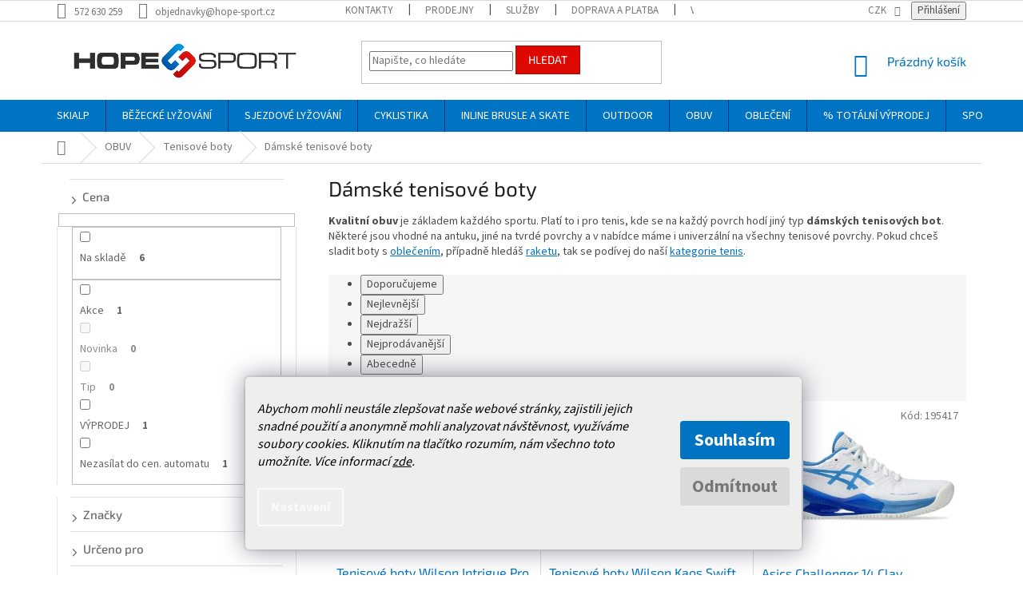

--- FILE ---
content_type: text/html; charset=utf-8
request_url: https://www.hopesport.cz/damske-tenisove-boty/
body_size: 39120
content:
<!doctype html><html lang="cs" dir="ltr" class="header-background-light external-fonts-loaded"><head><meta charset="utf-8" /><meta name="viewport" content="width=device-width,initial-scale=1" /><title>Dámské tenisové boty - HOPE SPORT</title><link rel="preconnect" href="https://cdn.myshoptet.com" /><link rel="dns-prefetch" href="https://cdn.myshoptet.com" /><link rel="preload" href="https://cdn.myshoptet.com/prj/dist/master/cms/libs/jquery/jquery-1.11.3.min.js" as="script" /><link href="https://cdn.myshoptet.com/prj/dist/master/cms/templates/frontend_templates/shared/css/font-face/source-sans-3.css" rel="stylesheet"><link href="https://cdn.myshoptet.com/prj/dist/master/cms/templates/frontend_templates/shared/css/font-face/exo-2.css" rel="stylesheet"><link href="https://cdn.myshoptet.com/prj/dist/master/shop/dist/font-shoptet-11.css.62c94c7785ff2cea73b2.css" rel="stylesheet"><script>
dataLayer = [];
dataLayer.push({'shoptet' : {
    "pageId": 14681,
    "pageType": "parametricCategory",
    "currency": "CZK",
    "currencyInfo": {
        "decimalSeparator": ",",
        "exchangeRate": 1,
        "priceDecimalPlaces": 0,
        "symbol": "K\u010d",
        "symbolLeft": 0,
        "thousandSeparator": " "
    },
    "language": "cs",
    "projectId": 350719,
    "category": {
        "guid": "b9eb5d36-e6d5-11ea-ac23-ac1f6b0076ec",
        "path": "OBUV | Tenisov\u00e9 boty",
        "parentCategoryGuid": "8ff281b9-e6d5-11ea-ac23-ac1f6b0076ec"
    },
    "cartInfo": {
        "id": null,
        "freeShipping": false,
        "freeShippingFrom": 4000,
        "leftToFreeGift": {
            "formattedPrice": "0 K\u010d",
            "priceLeft": 0
        },
        "freeGift": false,
        "leftToFreeShipping": {
            "priceLeft": 4000,
            "dependOnRegion": 0,
            "formattedPrice": "4 000 K\u010d"
        },
        "discountCoupon": [],
        "getNoBillingShippingPrice": {
            "withoutVat": 0,
            "vat": 0,
            "withVat": 0
        },
        "cartItems": [],
        "taxMode": "ORDINARY"
    },
    "cart": [],
    "customer": {
        "priceRatio": 1,
        "priceListId": 1,
        "groupId": null,
        "registered": false,
        "mainAccount": false
    }
}});
dataLayer.push({'cookie_consent' : {
    "marketing": "denied",
    "analytics": "denied"
}});
document.addEventListener('DOMContentLoaded', function() {
    shoptet.consent.onAccept(function(agreements) {
        if (agreements.length == 0) {
            return;
        }
        dataLayer.push({
            'cookie_consent' : {
                'marketing' : (agreements.includes(shoptet.config.cookiesConsentOptPersonalisation)
                    ? 'granted' : 'denied'),
                'analytics': (agreements.includes(shoptet.config.cookiesConsentOptAnalytics)
                    ? 'granted' : 'denied')
            },
            'event': 'cookie_consent'
        });
    });
});
</script>

<!-- Google Tag Manager -->
<script>(function(w,d,s,l,i){w[l]=w[l]||[];w[l].push({'gtm.start':
new Date().getTime(),event:'gtm.js'});var f=d.getElementsByTagName(s)[0],
j=d.createElement(s),dl=l!='dataLayer'?'&l='+l:'';j.async=true;j.src=
'https://www.googletagmanager.com/gtm.js?id='+i+dl;f.parentNode.insertBefore(j,f);
})(window,document,'script','dataLayer','GTM-MQ85CZC');</script>
<!-- End Google Tag Manager -->

<meta property="og:type" content="website"><meta property="og:site_name" content="hopesport.cz"><meta property="og:url" content="https://www.hopesport.cz/damske-tenisove-boty/"><meta property="og:title" content="Dámské tenisové boty - HOPE SPORT"><meta name="author" content="HOPE SPORT"><meta name="web_author" content="Shoptet.cz"><meta name="dcterms.rightsHolder" content="www.hopesport.cz"><meta name="robots" content="index,follow"><meta property="og:image" content="https://cdn.myshoptet.com/usr/www.hopesport.cz/user/front_images/ogImage/hp.png?t=1768861447"><meta name="description" content="Nakupte kvalitní dámské boty na tenis. Vše máme skladem. Velký výběr a nízké ceny. Nakupte online nebo navštivte jednu z našich prodejen."><meta property="og:description" content="Nakupte kvalitní dámské boty na tenis. Vše máme skladem. Velký výběr a nízké ceny. Nakupte online nebo navštivte jednu z našich prodejen."><style>:root {--color-primary: #0074c3;--color-primary-h: 204;--color-primary-s: 100%;--color-primary-l: 38%;--color-primary-hover: #1997e5;--color-primary-hover-h: 203;--color-primary-hover-s: 80%;--color-primary-hover-l: 50%;--color-secondary: #dd0800;--color-secondary-h: 2;--color-secondary-s: 100%;--color-secondary-l: 43%;--color-secondary-hover: #a80802;--color-secondary-hover-h: 2;--color-secondary-hover-s: 98%;--color-secondary-hover-l: 33%;--color-tertiary: #dd0800;--color-tertiary-h: 2;--color-tertiary-s: 100%;--color-tertiary-l: 43%;--color-tertiary-hover: #a80802;--color-tertiary-hover-h: 2;--color-tertiary-hover-s: 98%;--color-tertiary-hover-l: 33%;--color-header-background: #ffffff;--template-font: "Source Sans 3";--template-headings-font: "Exo 2";--header-background-url: none;--cookies-notice-background: #1A1937;--cookies-notice-color: #F8FAFB;--cookies-notice-button-hover: #f5f5f5;--cookies-notice-link-hover: #27263f;--templates-update-management-preview-mode-content: "Náhled aktualizací šablony je aktivní pro váš prohlížeč."}</style>
    
    <link href="https://cdn.myshoptet.com/prj/dist/master/shop/dist/main-11.less.fcb4a42d7bd8a71b7ee2.css" rel="stylesheet" />
        
    <script>var shoptet = shoptet || {};</script>
    <script src="https://cdn.myshoptet.com/prj/dist/master/shop/dist/main-3g-header.js.05f199e7fd2450312de2.js"></script>
<!-- User include --><!-- api 473(125) html code header -->

                <style>
                    #order-billing-methods .radio-wrapper[data-guid="1b22e662-9b1e-11ed-88b4-ac1f6b0076ec"]:not(.cggooglepay), #order-billing-methods .radio-wrapper[data-guid="0b821c98-a40b-11eb-ac23-ac1f6b0076ec"]:not(.cgapplepay) {
                        display: none;
                    }
                </style>
                <script type="text/javascript">
                    document.addEventListener('DOMContentLoaded', function() {
                        if (getShoptetDataLayer('pageType') === 'billingAndShipping') {
                            
                try {
                    if (window.ApplePaySession && window.ApplePaySession.canMakePayments()) {
                        document.querySelector('#order-billing-methods .radio-wrapper[data-guid="0b821c98-a40b-11eb-ac23-ac1f6b0076ec"]').classList.add('cgapplepay');
                    }
                } catch (err) {} 
            
                            
                const cgBaseCardPaymentMethod = {
                        type: 'CARD',
                        parameters: {
                            allowedAuthMethods: ["PAN_ONLY", "CRYPTOGRAM_3DS"],
                            allowedCardNetworks: [/*"AMEX", "DISCOVER", "INTERAC", "JCB",*/ "MASTERCARD", "VISA"]
                        }
                };
                
                function cgLoadScript(src, callback)
                {
                    var s,
                        r,
                        t;
                    r = false;
                    s = document.createElement('script');
                    s.type = 'text/javascript';
                    s.src = src;
                    s.onload = s.onreadystatechange = function() {
                        if ( !r && (!this.readyState || this.readyState == 'complete') )
                        {
                            r = true;
                            callback();
                        }
                    };
                    t = document.getElementsByTagName('script')[0];
                    t.parentNode.insertBefore(s, t);
                } 
                
                function cgGetGoogleIsReadyToPayRequest() {
                    return Object.assign(
                        {},
                        {
                            apiVersion: 2,
                            apiVersionMinor: 0
                        },
                        {
                            allowedPaymentMethods: [cgBaseCardPaymentMethod]
                        }
                    );
                }

                function onCgGooglePayLoaded() {
                    let paymentsClient = new google.payments.api.PaymentsClient({environment: 'PRODUCTION'});
                    paymentsClient.isReadyToPay(cgGetGoogleIsReadyToPayRequest()).then(function(response) {
                        if (response.result) {
                            document.querySelector('#order-billing-methods .radio-wrapper[data-guid="1b22e662-9b1e-11ed-88b4-ac1f6b0076ec"]').classList.add('cggooglepay');	 	 	 	 	 
                        }
                    })
                    .catch(function(err) {});
                }
                
                cgLoadScript('https://pay.google.com/gp/p/js/pay.js', onCgGooglePayLoaded);
            
                        }
                    });
                </script> 
                
<!-- api 608(256) html code header -->
<link rel="stylesheet" href="https://cdn.myshoptet.com/usr/api2.dklab.cz/user/documents/_doplnky/bannery/350719/3811/350719_3811.css" type="text/css" /><style>
        :root {
            --dklab-bannery-b-hp-padding: 15px;
            --dklab-bannery-b-hp-box-padding: 0px;
            --dklab-bannery-b-hp-big-screen: 33.333%;
            --dklab-bannery-b-hp-medium-screen: 33.333%;
            --dklab-bannery-b-hp-small-screen: 33.333%;
            --dklab-bannery-b-hp-tablet-screen: 33.333%;
            --dklab-bannery-b-hp-mobile-screen: 50%;

            --dklab-bannery-i-hp-icon-color: #0077C5;
            --dklab-bannery-i-hp-color: #DD0800;
            --dklab-bannery-i-hp-background: #FFFFFF;            
            
            --dklab-bannery-i-d-icon-color: #0077C5;
            --dklab-bannery-i-d-color: #DD0800;
            --dklab-bannery-i-d-background: #FFFFFF;


            --dklab-bannery-i-hp-w-big-screen: 4;
            --dklab-bannery-i-hp-w-medium-screen: 4;
            --dklab-bannery-i-hp-w-small-screen: 4;
            --dklab-bannery-i-hp-w-tablet-screen: 4;
            --dklab-bannery-i-hp-w-mobile-screen: 2;
            
            --dklab-bannery-i-d-w-big-screen: 4;
            --dklab-bannery-i-d-w-medium-screen: 4;
            --dklab-bannery-i-d-w-small-screen: 4;
            --dklab-bannery-i-d-w-tablet-screen: 4;
            --dklab-bannery-i-d-w-mobile-screen: 2;

        }</style>
<!-- api 609(257) html code header -->
<link rel="stylesheet" href="https://cdn.myshoptet.com/usr/api2.dklab.cz/user/documents/_doplnky/slider/350719/2/350719_2.css" type="text/css" /><style>
        :root {
        --dklab-slider-color-arrow: #000000;
        --dklab-slider-color-hp-dot: #A4A4A4;
        --dklab-slider-color-hp-dot-active: #000000;
        --dklab-slider-color-l-dot: #A4A4A4;
        --dklab-slider-color-l-dot-active: #000000;
        --dklab-slider-color-c-dot: #FFFFFF;
        --dklab-slider-color-c-dot-active: #000000;
        --dklab-slider-color-c-arrow: #000000;
        --dklab-slider-color-d-dot: #A4A4A4;
        --dklab-slider-color-d-dot-active: #000000;

        }</style>
<!-- api 706(352) html code header -->
<link rel="stylesheet" href="https://cdn.myshoptet.com/usr/api2.dklab.cz/user/documents/_doplnky/zalozky/350719/999/350719_999.css" type="text/css" /><style>
        :root {
            
        }
        </style>
<!-- api 2146(1672) html code header -->
<script id='chatway' async='true' src='https://cdn.chatway.app/widget.js?id=1PkMWXtoFM84'></script>
<!-- service 608(256) html code header -->
<link rel="stylesheet" href="https://cdn.myshoptet.com/usr/api.dklab.cz/user/documents/fontawesome/css/all.css?v=1.02" type="text/css" />
<!-- service 409(63) html code header -->
<style>
#filters h4{cursor:pointer;}[class~=slider-wrapper],[class~=filter-section]{padding-left:0;}#filters h4{padding-left:13.5pt;}[class~=filter-section],[class~=slider-wrapper]{padding-bottom:0 !important;}#filters h4:before{position:absolute;}#filters h4:before{left:0;}[class~=filter-section],[class~=slider-wrapper]{padding-right:0;}#filters h4{padding-bottom:9pt;}#filters h4{padding-right:13.5pt;}#filters > .slider-wrapper,[class~=slider-wrapper] > div,.filter-sections form,[class~=slider-wrapper][class~=filter-section] > div,.razeni > form{display:none;}#filters h4:before,#filters .otevreny h4:before{content:"\e911";}#filters h4{padding-top:9pt;}[class~=filter-section],[class~=slider-wrapper]{padding-top:0 !important;}[class~=filter-section]{border-top-width:0 !important;}[class~=filter-section]{border-top-style:none !important;}[class~=filter-section]{border-top-color:currentColor !important;}#filters .otevreny h4:before,#filters h4:before{font-family:shoptet;}#filters h4{position:relative;}#filters h4{margin-left:0 !important;}[class~=filter-section]{border-image:none !important;}#filters h4{margin-bottom:0 !important;}#filters h4{margin-right:0 !important;}#filters h4{margin-top:0 !important;}#filters h4{border-top-width:.0625pc;}#filters h4{border-top-style:solid;}#filters h4{border-top-color:#e0e0e0;}[class~=slider-wrapper]{max-width:none;}[class~=otevreny] form,.slider-wrapper.otevreny > div,[class~=slider-wrapper][class~=otevreny] > div,.otevreny form{display:block;}#filters h4{border-image:none;}[class~=param-filter-top]{margin-bottom:.9375pc;}[class~=otevreny] form{margin-bottom:15pt;}[class~=slider-wrapper]{color:inherit;}#filters .otevreny h4:before{-webkit-transform:rotate(180deg);}[class~=slider-wrapper],#filters h4:before{background:none;}#filters h4:before{-webkit-transform:rotate(90deg);}#filters h4:before{-moz-transform:rotate(90deg);}[class~=param-filter-top] form{display:block !important;}#filters h4:before{-o-transform:rotate(90deg);}#filters h4:before{-ms-transform:rotate(90deg);}#filters h4:before{transform:rotate(90deg);}#filters h4:before{font-size:.104166667in;}#filters .otevreny h4:before{-moz-transform:rotate(180deg);}#filters .otevreny h4:before{-o-transform:rotate(180deg);}#filters h4:before{top:36%;}#filters .otevreny h4:before{-ms-transform:rotate(180deg);}#filters h4:before{height:auto;}#filters h4:before{width:auto;}#filters .otevreny h4:before{transform:rotate(180deg);}
@media screen and (max-width: 767px) {
.param-filter-top{padding-top: 15px;}
}
#content .filters-wrapper > div:first-of-type, #footer .filters-wrapper > div:first-of-type {text-align: left;}
.template-11.one-column-body .content .filter-sections{padding-top: 15px; padding-bottom: 15px;}
</style>
<!-- service 425(79) html code header -->
<style>
.hodnoceni:before{content: "Jak o nás mluví zákazníci";}
.hodnoceni.svk:before{content: "Ako o nás hovoria zákazníci";}
.hodnoceni.hun:before{content: "Mit mondanak rólunk a felhasználók";}
.hodnoceni.pl:before{content: "Co mówią o nas klienci";}
.hodnoceni.eng:before{content: "Customer reviews";}
.hodnoceni.de:before{content: "Was unsere Kunden über uns denken";}
.hodnoceni.ro:before{content: "Ce spun clienții despre noi";}
.hodnoceni{margin: 20px auto;}
body:not(.paxio-merkur):not(.venus):not(.jupiter) .hodnoceni .vote-wrap {border: 0 !important;width: 24.5%;flex-basis: 25%;padding: 10px 20px !important;display: inline-block;margin: 0;vertical-align: top;}
.multiple-columns-body #content .hodnoceni .vote-wrap {width: 49%;flex-basis: 50%;}
.hodnoceni .votes-wrap {display: block; border: 1px solid #f7f7f7;margin: 0;width: 100%;max-width: none;padding: 10px 0; background: #fff;}
.hodnoceni .vote-wrap:nth-child(n+5){display: none !important;}
.hodnoceni:before{display: block;font-size: 18px;padding: 10px 20px;background: #fcfcfc;}
.sidebar .hodnoceni .vote-pic, .sidebar .hodnoceni .vote-initials{display: block;}
.sidebar .hodnoceni .vote-wrap, #column-l #column-l-in .hodnoceni .vote-wrap {width: 100% !important; display: block;}
.hodnoceni > a{display: block;text-align: right;padding-top: 6px;}
.hodnoceni > a:after{content: "››";display: inline-block;margin-left: 2px;}
.sidebar .hodnoceni:before, #column-l #column-l-in .hodnoceni:before {background: none !important; padding-left: 0 !important;}
.template-10 .hodnoceni{max-width: 952px !important;}
.page-detail .hodnoceni > a{font-size: 14px;}
.page-detail .hodnoceni{margin-bottom: 30px;}
@media screen and (min-width: 992px) and (max-width: 1199px) {
.hodnoceni .vote-rating{display: block;}
.hodnoceni .vote-time{display: block;margin-top: 3px;}
.hodnoceni .vote-delimeter{display: none;}
}
@media screen and (max-width: 991px) {
body:not(.paxio-merkur):not(.venus):not(.jupiter) .hodnoceni .vote-wrap {width: 49%;flex-basis: 50%;}
.multiple-columns-body #content .hodnoceni .vote-wrap {width: 99%;flex-basis: 100%;}
}
@media screen and (max-width: 767px) {
body:not(.paxio-merkur):not(.venus):not(.jupiter) .hodnoceni .vote-wrap {width: 99%;flex-basis: 100%;}
}
.home #main-product .hodnoceni{margin: 0 0 60px 0;}
.hodnoceni .votes-wrap.admin-response{display: none !important;}
.hodnoceni .vote-pic {width: 100px;}
.hodnoceni .vote-delimeter{display: none;}
.hodnoceni .vote-rating{display: block;}
.hodnoceni .vote-time {display: block;margin-top: 5px;}
@media screen and (min-width: 768px){
.template-12 .hodnoceni{max-width: 747px; margin-left: auto; margin-right: auto;}
}
@media screen and (min-width: 992px){
.template-12 .hodnoceni{max-width: 972px;}
}
@media screen and (min-width: 1200px){
.template-12 .hodnoceni{max-width: 1418px;}
}
.template-14 .hodnoceni .vote-initials{margin: 0 auto;}
.vote-pic img::before {display: none;}
.hodnoceni + .hodnoceni {display: none;}
</style>
<!-- service 609(257) html code header -->
<link rel="stylesheet" href="https://cdn.myshoptet.com/usr/api2.dklab.cz/user/documents/css/swiper-bundle.min.css?v=1" />
<!--
<link rel="stylesheet" href="https://cdn.myshoptet.com/usr/api.dklab.cz/user/documents/_doplnky/lightslider/dist/css/lightslider.css?v=5" />
<link rel="stylesheet" href="https://cdn.myshoptet.com/usr/api.dklab.cz/user/documents/_doplnky/sliderplus/src/style.css?v=66" type="text/css" />
<link rel="stylesheet" href="https://cdn.myshoptet.com/usr/api.dklab.cz/user/documents/_doplnky/sliderplus/src/style_fix.css?v=38" type="text/css" />
<style type="text/css">
.dklabSliderplusCarousel.dklabSliderplus-moderni-tmavy .extended-banner-link:hover, .dklabSliderplusCarousel.dklabSliderplus-moderni-svetly .extended-banner-link:hover,
.dklabSliderplusCarousel.dklabSliderplus-box-tmavy .extended-banner-link, .dklabSliderplusCarousel.dklabSliderplus-box-svetly .extended-banner-link{
  background: #0074c3;
}
</style>
-->

<!-- service 654(301) html code header -->
<!-- Prefetch Pobo Page Builder CDN  -->
<link rel="dns-prefetch" href="https://image.pobo.cz">
<link href="https://cdnjs.cloudflare.com/ajax/libs/lightgallery/2.7.2/css/lightgallery.min.css" rel="stylesheet">
<link href="https://cdnjs.cloudflare.com/ajax/libs/lightgallery/2.7.2/css/lg-thumbnail.min.css" rel="stylesheet">


<!-- © Pobo Page Builder  -->
<script>
 	  window.addEventListener("DOMContentLoaded", function () {
		  var po = document.createElement("script");
		  po.type = "text/javascript";
		  po.async = true;
		  po.dataset.url = "https://www.pobo.cz";
			po.dataset.cdn = "https://image.pobo.space";
      po.dataset.tier = "standard";
      po.fetchpriority = "high";
      po.dataset.key = btoa(window.location.host);
		  po.id = "pobo-asset-url";
      po.platform = "shoptet";
      po.synergy = false;
		  po.src = "https://image.pobo.space/assets/editor.js?v=13";

		  var s = document.getElementsByTagName("script")[0];
		  s.parentNode.insertBefore(po, s);
	  });
</script>





<!-- service 708(354) html code header -->
<link href="https://cdn.myshoptet.com/usr/302565.myshoptet.com/user/documents/assets/gifts/fv-studio-app-gifts.css?25.4.29" rel="stylesheet">
<link href="https://cdn.myshoptet.com/usr/302565.myshoptet.com/user/documents/assets/gifts/fv-studio-app-gifts.Classic.css?25.4.29" rel="stylesheet">

<style>
.ordering-process.id--9 [id~=free-gift-wrapper] ul li:hover,
.ordering-process.id--9 [class~=free-gifts-wrapper] ul li:hover,
.content-window.cart-window [class~=free-gifts-wrapper] ul li:hover {
    border-color: #0074c3;
}

.ordering-process.id--9 [id~=free-gift-wrapper] ul li:not(.hidden-colorbox-visible),
.ordering-process.id--9 [class~=free-gifts-wrapper] ul li.active,
.content-window.cart-window [class~=free-gifts-wrapper] ul li.active {
    border-color: #0074c3;
    border-width: 2px;
}

.fvstudio-delivery-info-single-gift {
border-color: #0074c3;
}

</style>
<!-- project html code header -->
<link href="/user/documents/upload/DMupravy/hopesport.cz.css?50" rel="stylesheet">

<style>
/* logo size */
#header .site-name a img {
  max-height: 98px;
}


/* availability */
.availability > span.show-tooltip.acronym {
  border: 0;
  color: #009901;
}

.availability > span:first-child {
  display: none;
}

/* availability - product detail */
body.type-detail .availability-value {
  font-size: 16px;
}

body.type-detail .availability-value .availability-amount {
  display: none;
}

body.type-detail .availability-wrapper {
  width: 200px;
}

body.type-detail .availability-wrapper .availability-item {
  display: flex;
  padding-top: 7px;
  line-height: 18px;
  cursor: default;
}

body.type-detail .availability-wrapper .availability-item span {
  margin-left: auto;
}

/* cart - tooltips */
body.in-kosik.ordering-process .p-availability > strong {
  display: none;
}

body.in-kosik.ordering-process .p-availability .product-stock-amount {
  font-weight: 700;
  color: #009901;
  border: none;
}

/* tooltip */
.tooltip-inner {
  text-align: left;
}

/* tooltip custom */
#contactPageTooltip {
  height: 180px;
  padding: 20px;
  background-color: #fff;
  border: 1px solid #eee;
}

#contactPageTooltip::after {
  content: "";
  position: absolute;
  margin-left: -5px;
  left: 50%;
  bottom: -6px;
  width: 0;
  height: 0;
  border-style: solid;
  border-width: 6px 10px 0 10px;
  border-color: #eeeeee transparent transparent transparent;
}

#contactPageTooltip.opened {
  display: block !important;
  opacity: 1;
}

#contactPageTooltip .shop-address p {
  margin: 0 0 2px 0;
}

#contactPageTooltip .shop-address p strong {
  display: flex;
}

#contactPageTooltip .shop-address p strong span {
  margin-left: auto;
}

#contactPageTooltip .shop-address .tooltip-title {
  margin-bottom: 5px;
  text-transform: capitalize;
  font-size: 16px;
  font-weight: 700;
}

/* footer */
#footer #signature .image img {
  filter: grayscale(100%);
}

#footer #signature .image:hover img {
  filter: none;
}

/* footer - custom banner */
.custom-footer > div:last-child {
  display: none;
}

@media screen and (min-width: 768px) {
  /* header top */
  .header-top {
    padding: 0;
  }

  /* menu */
  .fitted .navigation-in ul.menu-level-1 {
    justify-content: center;
  }
}
</style>
<meta name="facebook-domain-verification" content="i2qk76kcms59e03mtgu81au9bzsktw" />
<!-- CSS úpravy - vygenerováno z portálu https://www.shop-factory.cz -->
<link rel="stylesheet" href="/user/documents/upload/code/shk_1699562468_style.css" >
<style>
.flag.flag-discount {
display: none;
}
</style>
<style>
/* skrytí prodejen, kde je nulová dostupnost */
.shkDetailStock__row--warehouse.shkDetailStock__row--stockEmpty {
    display: none;
}
</style>
<style>
/*Doporučená MOC css*/
.priceMOC {
  color: var(--color-primary);
  font-size: 18px;
  font-weight: 600;
  position: absolute;
  top: -70px;
}
@media (max-width: 1199px) {
  .priceMOC {
    position: static;
    margin-bottom: 20px;
  }
}
.p-detail-inner-header {
	margin-bottom: 10px;
}
@media (min-width: 1200px) {
	.p-detail-inner-header,
  .p-detail-info{
  	max-width: 50%;
  }
}
.p-detail-inner h1 {
	margin-bottom: 0;
}
</style>
<!-- /User include --><link rel="shortcut icon" href="/favicon.ico" type="image/x-icon" /><link rel="canonical" href="https://www.hopesport.cz/damske-tenisove-boty/" />    <script>
        var _hwq = _hwq || [];
        _hwq.push(['setKey', '9B7AACE72BC0BEF4883577EB3433E8FF']);
        _hwq.push(['setTopPos', '300']);
        _hwq.push(['showWidget', '22']);
        (function() {
            var ho = document.createElement('script');
            ho.src = 'https://cz.im9.cz/direct/i/gjs.php?n=wdgt&sak=9B7AACE72BC0BEF4883577EB3433E8FF';
            var s = document.getElementsByTagName('script')[0]; s.parentNode.insertBefore(ho, s);
        })();
    </script>
<script>!function(){var t={9196:function(){!function(){var t=/\[object (Boolean|Number|String|Function|Array|Date|RegExp)\]/;function r(r){return null==r?String(r):(r=t.exec(Object.prototype.toString.call(Object(r))))?r[1].toLowerCase():"object"}function n(t,r){return Object.prototype.hasOwnProperty.call(Object(t),r)}function e(t){if(!t||"object"!=r(t)||t.nodeType||t==t.window)return!1;try{if(t.constructor&&!n(t,"constructor")&&!n(t.constructor.prototype,"isPrototypeOf"))return!1}catch(t){return!1}for(var e in t);return void 0===e||n(t,e)}function o(t,r,n){this.b=t,this.f=r||function(){},this.d=!1,this.a={},this.c=[],this.e=function(t){return{set:function(r,n){u(c(r,n),t.a)},get:function(r){return t.get(r)}}}(this),i(this,t,!n);var e=t.push,o=this;t.push=function(){var r=[].slice.call(arguments,0),n=e.apply(t,r);return i(o,r),n}}function i(t,n,o){for(t.c.push.apply(t.c,n);!1===t.d&&0<t.c.length;){if("array"==r(n=t.c.shift()))t:{var i=n,a=t.a;if("string"==r(i[0])){for(var f=i[0].split("."),s=f.pop(),p=(i=i.slice(1),0);p<f.length;p++){if(void 0===a[f[p]])break t;a=a[f[p]]}try{a[s].apply(a,i)}catch(t){}}}else if("function"==typeof n)try{n.call(t.e)}catch(t){}else{if(!e(n))continue;for(var l in n)u(c(l,n[l]),t.a)}o||(t.d=!0,t.f(t.a,n),t.d=!1)}}function c(t,r){for(var n={},e=n,o=t.split("."),i=0;i<o.length-1;i++)e=e[o[i]]={};return e[o[o.length-1]]=r,n}function u(t,o){for(var i in t)if(n(t,i)){var c=t[i];"array"==r(c)?("array"==r(o[i])||(o[i]=[]),u(c,o[i])):e(c)?(e(o[i])||(o[i]={}),u(c,o[i])):o[i]=c}}window.DataLayerHelper=o,o.prototype.get=function(t){var r=this.a;t=t.split(".");for(var n=0;n<t.length;n++){if(void 0===r[t[n]])return;r=r[t[n]]}return r},o.prototype.flatten=function(){this.b.splice(0,this.b.length),this.b[0]={},u(this.a,this.b[0])}}()}},r={};function n(e){var o=r[e];if(void 0!==o)return o.exports;var i=r[e]={exports:{}};return t[e](i,i.exports,n),i.exports}n.n=function(t){var r=t&&t.__esModule?function(){return t.default}:function(){return t};return n.d(r,{a:r}),r},n.d=function(t,r){for(var e in r)n.o(r,e)&&!n.o(t,e)&&Object.defineProperty(t,e,{enumerable:!0,get:r[e]})},n.o=function(t,r){return Object.prototype.hasOwnProperty.call(t,r)},function(){"use strict";n(9196)}()}();</script>    <!-- Global site tag (gtag.js) - Google Analytics -->
    <script async src="https://www.googletagmanager.com/gtag/js?id=G-1RK1LFYFXQ"></script>
    <script>
        
        window.dataLayer = window.dataLayer || [];
        function gtag(){dataLayer.push(arguments);}
        

                    console.debug('default consent data');

            gtag('consent', 'default', {"ad_storage":"denied","analytics_storage":"denied","ad_user_data":"denied","ad_personalization":"denied","wait_for_update":500});
            dataLayer.push({
                'event': 'default_consent'
            });
        
        gtag('js', new Date());

                gtag('config', 'UA-36961578-1', { 'groups': "UA" });
        
                gtag('config', 'G-1RK1LFYFXQ', {"groups":"GA4","send_page_view":false,"content_group":"category","currency":"CZK","page_language":"cs"});
        
                gtag('config', 'AW-982060038');
        
        
        
        
        
                    gtag('event', 'page_view', {"send_to":"GA4","page_language":"cs","content_group":"category","currency":"CZK"});
        
        
        
        
        
        
        
        
        
        
        
        
        
        document.addEventListener('DOMContentLoaded', function() {
            if (typeof shoptet.tracking !== 'undefined') {
                for (var id in shoptet.tracking.bannersList) {
                    gtag('event', 'view_promotion', {
                        "send_to": "UA",
                        "promotions": [
                            {
                                "id": shoptet.tracking.bannersList[id].id,
                                "name": shoptet.tracking.bannersList[id].name,
                                "position": shoptet.tracking.bannersList[id].position
                            }
                        ]
                    });
                }
            }

            shoptet.consent.onAccept(function(agreements) {
                if (agreements.length !== 0) {
                    console.debug('gtag consent accept');
                    var gtagConsentPayload =  {
                        'ad_storage': agreements.includes(shoptet.config.cookiesConsentOptPersonalisation)
                            ? 'granted' : 'denied',
                        'analytics_storage': agreements.includes(shoptet.config.cookiesConsentOptAnalytics)
                            ? 'granted' : 'denied',
                                                                                                'ad_user_data': agreements.includes(shoptet.config.cookiesConsentOptPersonalisation)
                            ? 'granted' : 'denied',
                        'ad_personalization': agreements.includes(shoptet.config.cookiesConsentOptPersonalisation)
                            ? 'granted' : 'denied',
                        };
                    console.debug('update consent data', gtagConsentPayload);
                    gtag('consent', 'update', gtagConsentPayload);
                    dataLayer.push(
                        { 'event': 'update_consent' }
                    );
                }
            });
        });
    </script>
<!-- Start Srovname.cz Pixel -->
<script type="text/plain" data-cookiecategory="analytics">
    !(function (e, n, t, a, s, o, r) {
        e[a] ||
        (((s = e[a] = function () {
            s.process ? s.process.apply(s, arguments) : s.queue.push(arguments);
        }).queue = []),
            ((o = n.createElement(t)).async = 1),
            (o.src = "https://tracking.srovname.cz/srovnamepixel.js"),
            (o.dataset.srv9 = "1"),
            (r = n.getElementsByTagName(t)[0]).parentNode.insertBefore(o, r));
    })(window, document, "script", "srovname");
    srovname("init", "b7c0ee5d0d29fcede2d8fbf0ff1e5856");
</script>
<!-- End Srovname.cz Pixel -->
</head><body class="desktop id-14681 in-damske-tenisove-boty template-11 type-category subtype-category-parametric multiple-columns-body columns-3 ums_forms_redesign--off ums_a11y_category_page--on ums_discussion_rating_forms--off ums_flags_display_unification--on ums_a11y_login--on mobile-header-version-0"><noscript>
    <style>
        #header {
            padding-top: 0;
            position: relative !important;
            top: 0;
        }
        .header-navigation {
            position: relative !important;
        }
        .overall-wrapper {
            margin: 0 !important;
        }
        body:not(.ready) {
            visibility: visible !important;
        }
    </style>
    <div class="no-javascript">
        <div class="no-javascript__title">Musíte změnit nastavení vašeho prohlížeče</div>
        <div class="no-javascript__text">Podívejte se na: <a href="https://www.google.com/support/bin/answer.py?answer=23852">Jak povolit JavaScript ve vašem prohlížeči</a>.</div>
        <div class="no-javascript__text">Pokud používáte software na blokování reklam, může být nutné povolit JavaScript z této stránky.</div>
        <div class="no-javascript__text">Děkujeme.</div>
    </div>
</noscript>

        <div id="fb-root"></div>
        <script>
            window.fbAsyncInit = function() {
                FB.init({
//                    appId            : 'your-app-id',
                    autoLogAppEvents : true,
                    xfbml            : true,
                    version          : 'v19.0'
                });
            };
        </script>
        <script async defer crossorigin="anonymous" src="https://connect.facebook.net/cs_CZ/sdk.js"></script><script>
(function(l, u, c, i, n, k, a) {l['ModioCZ'] = n;
l[n]=l[n]||function(){(l[n].q=l[n].q||[]).push(arguments)};k=u.createElement(c),
a=u.getElementsByTagName(c)[0];k.async=1;k.src=i;a.parentNode.insertBefore(k,a)
})(window, document, 'script', '//trackingapi.modio.cz/ppc.js', 'modio');
modio('init', 'c68db60f');
var dataHelper = new DataLayerHelper(dataLayer);
if (dataHelper.get('shoptet.pageType') == 'thankYou') {
var order_id = dataHelper.get('shoptet.order.orderNo');
var price = dataHelper.get('shoptet.order.total');
var currency = dataHelper.get('shoptet.order.currencyCode');
modio('purchase', order_id, price, currency);
}
</script>

<!-- Google Tag Manager (noscript) -->
<noscript><iframe src="https://www.googletagmanager.com/ns.html?id=GTM-MQ85CZC"
height="0" width="0" style="display:none;visibility:hidden"></iframe></noscript>
<!-- End Google Tag Manager (noscript) -->

    <div class="siteCookies siteCookies--bottom siteCookies--dark js-siteCookies" role="dialog" data-testid="cookiesPopup" data-nosnippet>
        <div class="siteCookies__form">
            <div class="siteCookies__content">
                <div class="siteCookies__text">
                    <i>Abychom mohli neustále zlepšovat naše webové stránky, zajistili jejich snadné použití a anonymně mohli analyzovat návštěvnost, využíváme soubory cookies. Kliknutím na tlačítko rozumím, nám všechno toto umožníte. </i><em>Více informací <span style="color: #000000;"><a href="https://350719.myshoptet.com/podminky-ochrany-osobnich-udaju/" target="\" style="color: #000000;">zde</a></span>.<br /><br /></em>
                </div>
                <p class="siteCookies__links">
                    <button class="siteCookies__link js-cookies-settings" aria-label="Nastavení cookies" data-testid="cookiesSettings">Nastavení</button>
                </p>
            </div>
            <div class="siteCookies__buttonWrap">
                                    <button class="siteCookies__button js-cookiesConsentSubmit" value="reject" aria-label="Odmítnout cookies" data-testid="buttonCookiesReject">Odmítnout</button>
                                <button class="siteCookies__button js-cookiesConsentSubmit" value="all" aria-label="Přijmout cookies" data-testid="buttonCookiesAccept">Souhlasím</button>
            </div>
        </div>
        <script>
            document.addEventListener("DOMContentLoaded", () => {
                const siteCookies = document.querySelector('.js-siteCookies');
                document.addEventListener("scroll", shoptet.common.throttle(() => {
                    const st = document.documentElement.scrollTop;
                    if (st > 1) {
                        siteCookies.classList.add('siteCookies--scrolled');
                    } else {
                        siteCookies.classList.remove('siteCookies--scrolled');
                    }
                }, 100));
            });
        </script>
    </div>
<a href="#content" class="skip-link sr-only">Přejít na obsah</a><div class="overall-wrapper"><div class="user-action"><div class="container">
    <div class="user-action-in">
                    <div id="login" class="user-action-login popup-widget login-widget" role="dialog" aria-labelledby="loginHeading">
        <div class="popup-widget-inner">
                            <h2 id="loginHeading">Přihlášení k vašemu účtu</h2><div id="customerLogin"><form action="/action/Customer/Login/" method="post" id="formLoginIncluded" class="csrf-enabled formLogin" data-testid="formLogin"><input type="hidden" name="referer" value="" /><div class="form-group"><div class="input-wrapper email js-validated-element-wrapper no-label"><input type="email" name="email" class="form-control" autofocus placeholder="E-mailová adresa (např. jan@novak.cz)" data-testid="inputEmail" autocomplete="email" required /></div></div><div class="form-group"><div class="input-wrapper password js-validated-element-wrapper no-label"><input type="password" name="password" class="form-control" placeholder="Heslo" data-testid="inputPassword" autocomplete="current-password" required /><span class="no-display">Nemůžete vyplnit toto pole</span><input type="text" name="surname" value="" class="no-display" /></div></div><div class="form-group"><div class="login-wrapper"><button type="submit" class="btn btn-secondary btn-text btn-login" data-testid="buttonSubmit">Přihlásit se</button><div class="password-helper"><a href="/registrace/" data-testid="signup" rel="nofollow">Nová registrace</a><a href="/klient/zapomenute-heslo/" rel="nofollow">Zapomenuté heslo</a></div></div></div></form>
</div>                    </div>
    </div>

                            <div id="cart-widget" class="user-action-cart popup-widget cart-widget loader-wrapper" data-testid="popupCartWidget" role="dialog" aria-hidden="true">
    <div class="popup-widget-inner cart-widget-inner place-cart-here">
        <div class="loader-overlay">
            <div class="loader"></div>
        </div>
    </div>

    <div class="cart-widget-button">
        <a href="/kosik/" class="btn btn-conversion" id="continue-order-button" rel="nofollow" data-testid="buttonNextStep">Pokračovat do košíku</a>
    </div>
</div>
            </div>
</div>
</div><div class="top-navigation-bar" data-testid="topNavigationBar">

    <div class="container">

        <div class="top-navigation-contacts">
            <strong>Zákaznická podpora:</strong><a href="tel:572630259" class="project-phone" aria-label="Zavolat na 572630259" data-testid="contactboxPhone"><span>572 630 259</span></a><a href="mailto:objednavky@hope-sport.cz" class="project-email" data-testid="contactboxEmail"><span>objednavky@hope-sport.cz</span></a>        </div>

                            <div class="top-navigation-menu">
                <div class="top-navigation-menu-trigger"></div>
                <ul class="top-navigation-bar-menu">
                                            <li class="top-navigation-menu-item-29">
                            <a href="/kontakty/">Kontakty</a>
                        </li>
                                            <li class="top-navigation-menu-item-13349">
                            <a href="/prodejny/">Prodejny</a>
                        </li>
                                            <li class="top-navigation-menu-item-13352">
                            <a href="/sluzby/">Služby</a>
                        </li>
                                            <li class="top-navigation-menu-item-13361">
                            <a href="/doprava-a-platba/">Doprava a platba</a>
                        </li>
                                            <li class="top-navigation-menu-item-13364">
                            <a href="/vraceni-reklamace/">Vrácení a reklamace zboží</a>
                        </li>
                                            <li class="top-navigation-menu-item-39">
                            <a href="/obchodni-podminky/">Obchodní podmínky</a>
                        </li>
                                            <li class="top-navigation-menu-item-691">
                            <a href="/podminky-ochrany-osobnich-udaju/">Podmínky ochrany osobních údajů </a>
                        </li>
                                            <li class="top-navigation-menu-item--51">
                            <a href="/hodnoceni-obchodu/">Hodnocení obchodu</a>
                        </li>
                                    </ul>
                <ul class="top-navigation-bar-menu-helper"></ul>
            </div>
        
        <div class="top-navigation-tools top-navigation-tools--language">
            <div class="responsive-tools">
                <a href="#" class="toggle-window" data-target="search" aria-label="Hledat" data-testid="linkSearchIcon"></a>
                                                            <a href="#" class="toggle-window" data-target="login"></a>
                                                    <a href="#" class="toggle-window" data-target="navigation" aria-label="Menu" data-testid="hamburgerMenu"></a>
            </div>
                <div class="dropdown">
        <span>Ceny v:</span>
        <button id="topNavigationDropdown" type="button" data-toggle="dropdown" aria-haspopup="true" aria-expanded="false">
            CZK
            <span class="caret"></span>
        </button>
        <ul class="dropdown-menu" aria-labelledby="topNavigationDropdown"><li><a href="/action/Currency/changeCurrency/?currencyCode=CZK" rel="nofollow">CZK</a></li><li><a href="/action/Currency/changeCurrency/?currencyCode=EUR" rel="nofollow">EUR</a></li></ul>
    </div>
            <button class="top-nav-button top-nav-button-login toggle-window" type="button" data-target="login" aria-haspopup="dialog" aria-controls="login" aria-expanded="false" data-testid="signin"><span>Přihlášení</span></button>        </div>

    </div>

</div>
<header id="header"><div class="container navigation-wrapper">
    <div class="header-top">
        <div class="site-name-wrapper">
            <div class="site-name"><a href="/" data-testid="linkWebsiteLogo"><img src="https://cdn.myshoptet.com/usr/www.hopesport.cz/user/logos/hope_logo.png" alt="HOPE SPORT" fetchpriority="low" /></a></div>        </div>
        <div class="search" itemscope itemtype="https://schema.org/WebSite">
            <meta itemprop="headline" content="Dámské tenisové boty"/><meta itemprop="url" content="https://www.hopesport.cz"/><meta itemprop="text" content="Nakupte kvalitní dámské boty na tenis. Vše máme skladem. Velký výběr a nízké ceny. Nakupte online nebo navštivte jednu z našich prodejen."/>            <form action="/action/ProductSearch/prepareString/" method="post"
    id="formSearchForm" class="search-form compact-form js-search-main"
    itemprop="potentialAction" itemscope itemtype="https://schema.org/SearchAction" data-testid="searchForm">
    <fieldset>
        <meta itemprop="target"
            content="https://www.hopesport.cz/vyhledavani/?string={string}"/>
        <input type="hidden" name="language" value="cs"/>
        
            
<input
    type="search"
    name="string"
        class="query-input form-control search-input js-search-input"
    placeholder="Napište, co hledáte"
    autocomplete="off"
    required
    itemprop="query-input"
    aria-label="Vyhledávání"
    data-testid="searchInput"
>
            <button type="submit" class="btn btn-default" data-testid="searchBtn">Hledat</button>
        
    </fieldset>
</form>
        </div>
        <div class="navigation-buttons">
                
    <a href="/kosik/" class="btn btn-icon toggle-window cart-count" data-target="cart" data-hover="true" data-redirect="true" data-testid="headerCart" rel="nofollow" aria-haspopup="dialog" aria-expanded="false" aria-controls="cart-widget">
        
                <span class="sr-only">Nákupní košík</span>
        
            <span class="cart-price visible-lg-inline-block" data-testid="headerCartPrice">
                                    Prázdný košík                            </span>
        
    
            </a>
        </div>
    </div>
    <nav id="navigation" aria-label="Hlavní menu" data-collapsible="true"><div class="navigation-in menu"><ul class="menu-level-1" role="menubar" data-testid="headerMenuItems"><li class="menu-item-13571 ext" role="none"><a href="/skialp/" data-testid="headerMenuItem" role="menuitem" aria-haspopup="true" aria-expanded="false"><b>SKIALP</b><span class="submenu-arrow"></span></a><ul class="menu-level-2" aria-label="SKIALP" tabindex="-1" role="menu"><li class="menu-item-13574 has-third-level" role="none"><div class="menu-no-image"><a href="/skialpove-lyze/" data-testid="headerMenuItem" role="menuitem"><span>Skialpové lyže</span></a>
                                                    <ul class="menu-level-3" role="menu">
                                                                    <li class="menu-item-15091" role="none">
                                        <a href="/testovane-skialpove-lyze/" data-testid="headerMenuItem" role="menuitem">
                                            Testované skialp lyže</a>                                    </li>
                                                            </ul>
                        </div></li><li class="menu-item-13589" role="none"><div class="menu-no-image"><a href="/skialpove-boty/" data-testid="headerMenuItem" role="menuitem"><span>Skialpové boty</span></a>
                        </div></li><li class="menu-item-13130" role="none"><div class="menu-no-image"><a href="/skialpove-hole/" data-testid="headerMenuItem" role="menuitem"><span>Skialpové hole</span></a>
                        </div></li><li class="menu-item-15044" role="none"><div class="menu-no-image"><a href="/skialp-helmy/" data-testid="headerMenuItem" role="menuitem"><span>Skialpové helmy</span></a>
                        </div></li><li class="menu-item-13754" role="none"><div class="menu-no-image"><a href="/skialpove-vazani/" data-testid="headerMenuItem" role="menuitem"><span>Skialpové vázání</span></a>
                        </div></li><li class="menu-item-14882" role="none"><div class="menu-no-image"><a href="/stoupaci-pasy/" data-testid="headerMenuItem" role="menuitem"><span>Stoupací pásy</span></a>
                        </div></li><li class="menu-item-14840" role="none"><div class="menu-no-image"><a href="/skialpove-obleceni/" data-testid="headerMenuItem" role="menuitem"><span>Skialpové oblečení</span></a>
                        </div></li><li class="menu-item-15167" role="none"><div class="menu-no-image"><a href="/letni-akce-fischer/" data-testid="headerMenuItem" role="menuitem"><span>Letní Akce Skialp Fischer</span></a>
                        </div></li></ul></li>
<li class="menu-item-11486 ext" role="none"><a href="/bezecke-lyzovani/" data-testid="headerMenuItem" role="menuitem" aria-haspopup="true" aria-expanded="false"><b>BĚŽECKÉ LYŽOVÁNÍ</b><span class="submenu-arrow"></span></a><ul class="menu-level-2" aria-label="BĚŽECKÉ LYŽOVÁNÍ" tabindex="-1" role="menu"><li class="menu-item-11489 has-third-level" role="none"><div class="menu-no-image"><a href="/bezky/" data-testid="headerMenuItem" role="menuitem"><span>Běžky</span></a>
                                                    <ul class="menu-level-3" role="menu">
                                                                    <li class="menu-item-11492" role="none">
                                        <a href="/bezky-na-klasiku/" data-testid="headerMenuItem" role="menuitem">
                                            Běžky na klasiku</a>,                                    </li>
                                                                    <li class="menu-item-12428" role="none">
                                        <a href="/skate-bezky/" data-testid="headerMenuItem" role="menuitem">
                                            Běžky skate</a>,                                    </li>
                                                                    <li class="menu-item-11828" role="none">
                                        <a href="/detske-a-juniorske-bezky/" data-testid="headerMenuItem" role="menuitem">
                                            Dětské a juniorské běžky</a>,                                    </li>
                                                                    <li class="menu-item-12194" role="none">
                                        <a href="/nordic-cruising-bezky/" data-testid="headerMenuItem" role="menuitem">
                                            Běžky nordic cruising</a>,                                    </li>
                                                                    <li class="menu-item-13214" role="none">
                                        <a href="/backcountry-bezky/" data-testid="headerMenuItem" role="menuitem">
                                            Backcountry běžky</a>                                    </li>
                                                            </ul>
                        </div></li><li class="menu-item-11858 has-third-level" role="none"><div class="menu-no-image"><a href="/boty-na-bezky/" data-testid="headerMenuItem" role="menuitem"><span>Boty na běžky</span></a>
                                                    <ul class="menu-level-3" role="menu">
                                                                    <li class="menu-item-11861" role="none">
                                        <a href="/boty-na-bezky-nnn/" data-testid="headerMenuItem" role="menuitem">
                                            Boty na běžky NNN</a>,                                    </li>
                                                                    <li class="menu-item-14981" role="none">
                                        <a href="/boty-na-bezky-sns/" data-testid="headerMenuItem" role="menuitem">
                                            Boty na běžky SNS</a>                                    </li>
                                                            </ul>
                        </div></li><li class="menu-item-12098" role="none"><div class="menu-no-image"><a href="/bezecke-hole/" data-testid="headerMenuItem" role="menuitem"><span>Běžecké hole</span></a>
                        </div></li><li class="menu-item-12962 has-third-level" role="none"><div class="menu-no-image"><a href="/bezecke-vazani/" data-testid="headerMenuItem" role="menuitem"><span>Běžecké vázání</span></a>
                                                    <ul class="menu-level-3" role="menu">
                                                                    <li class="menu-item-12965" role="none">
                                        <a href="/bezecke-vazani-nnn/" data-testid="headerMenuItem" role="menuitem">
                                            Běžecké vázání NNN</a>,                                    </li>
                                                                    <li class="menu-item-13283" role="none">
                                        <a href="/bezecke-vazani-sns/" data-testid="headerMenuItem" role="menuitem">
                                            Běžecké vázání SNS</a>                                    </li>
                                                            </ul>
                        </div></li><li class="menu-item-13265" role="none"><div class="menu-no-image"><a href="/bezecke-bryle/" data-testid="headerMenuItem" role="menuitem"><span>Běžecké brýle</span></a>
                        </div></li><li class="menu-item-12926" role="none"><div class="menu-no-image"><a href="/vosky-na-bezky/" data-testid="headerMenuItem" role="menuitem"><span>Vosky na běžky</span></a>
                        </div></li><li class="menu-item-13232" role="none"><div class="menu-no-image"><a href="/vaky-a-batohy/" data-testid="headerMenuItem" role="menuitem"><span>Vaky a batohy</span></a>
                        </div></li><li class="menu-item-11876 has-third-level" role="none"><div class="menu-no-image"><a href="/obleceni-na-bezky/" data-testid="headerMenuItem" role="menuitem"><span>Oblečení na běžky</span></a>
                                                    <ul class="menu-level-3" role="menu">
                                                                    <li class="menu-item-11879" role="none">
                                        <a href="/bezecke-rukavice/" data-testid="headerMenuItem" role="menuitem">
                                            Běžecké rukavice</a>,                                    </li>
                                                                    <li class="menu-item-12434" role="none">
                                        <a href="/kalhoty-na-bezky/" data-testid="headerMenuItem" role="menuitem">
                                            Kalhoty na běžky</a>,                                    </li>
                                                                    <li class="menu-item-12581" role="none">
                                        <a href="/bezecke-bundy/" data-testid="headerMenuItem" role="menuitem">
                                            Běžecké bundy</a>,                                    </li>
                                                                    <li class="menu-item-12728" role="none">
                                        <a href="/cepice-celenky-nakrcniky/" data-testid="headerMenuItem" role="menuitem">
                                            Čepice, čelenky, nákrčníky</a>,                                    </li>
                                                                    <li class="menu-item-12782" role="none">
                                        <a href="/navleky-na-boty/" data-testid="headerMenuItem" role="menuitem">
                                            Návleky na boty</a>                                    </li>
                                                            </ul>
                        </div></li></ul></li>
<li class="menu-item-11465 ext" role="none"><a href="/sjezdove-lyzovani/" data-testid="headerMenuItem" role="menuitem" aria-haspopup="true" aria-expanded="false"><b>SJEZDOVÉ LYŽOVÁNÍ</b><span class="submenu-arrow"></span></a><ul class="menu-level-2" aria-label="SJEZDOVÉ LYŽOVÁNÍ" tabindex="-1" role="menu"><li class="menu-item-11474 has-third-level" role="none"><div class="menu-no-image"><a href="/sjezdove-lyze/" data-testid="headerMenuItem" role="menuitem"><span>Sjezdové lyže</span></a>
                                                    <ul class="menu-level-3" role="menu">
                                                                    <li class="menu-item-12398" role="none">
                                        <a href="/rekreacni-sjezdove-lyze/" data-testid="headerMenuItem" role="menuitem">
                                            Rekreační sjezdové lyže</a>,                                    </li>
                                                                    <li class="menu-item-11588" role="none">
                                        <a href="/sportovni-sjezdove-lyze/" data-testid="headerMenuItem" role="menuitem">
                                            Sportovní sjezdové lyže</a>,                                    </li>
                                                                    <li class="menu-item-11786" role="none">
                                        <a href="/zavodni-sjezdove-lyze/" data-testid="headerMenuItem" role="menuitem">
                                            Závodní sjezdové lyže</a>,                                    </li>
                                                                    <li class="menu-item-11477" role="none">
                                        <a href="/freeride-freestyle/" data-testid="headerMenuItem" role="menuitem">
                                            Freeride, freestyle</a>,                                    </li>
                                                                    <li class="menu-item-11765" role="none">
                                        <a href="/detske-a-juniorske-sjezdove-lyze/" data-testid="headerMenuItem" role="menuitem">
                                            Dětské a juniorské sjezdové lyže</a>,                                    </li>
                                                                    <li class="menu-item-12248" role="none">
                                        <a href="/testovane-lyze-2/" data-testid="headerMenuItem" role="menuitem">
                                            Testované lyže</a>,                                    </li>
                                                                    <li class="menu-item-15066" role="none">
                                        <a href="/pouzite-lyze/" data-testid="headerMenuItem" role="menuitem">
                                            Použité lyže</a>                                    </li>
                                                            </ul>
                        </div></li><li class="menu-item-11600 has-third-level" role="none"><div class="menu-no-image"><a href="/lyzarske-boty/" data-testid="headerMenuItem" role="menuitem"><span>Lyžařské boty</span></a>
                                                    <ul class="menu-level-3" role="menu">
                                                                    <li class="menu-item-11726" role="none">
                                        <a href="/totalni-vyprodej-lyzaku/" data-testid="headerMenuItem" role="menuitem">
                                            TOTÁLNÍ VÝPRODEJ</a>,                                    </li>
                                                                    <li class="menu-item-11999" role="none">
                                        <a href="/rekreacni-lyzaky/" data-testid="headerMenuItem" role="menuitem">
                                            Rekreační lyžáky</a>,                                    </li>
                                                                    <li class="menu-item-11747" role="none">
                                        <a href="/sportovni-lyzaky/" data-testid="headerMenuItem" role="menuitem">
                                            Sportovní lyžáky</a>,                                    </li>
                                                                    <li class="menu-item-11690" role="none">
                                        <a href="/vyssi-sportovni-lyzaky/" data-testid="headerMenuItem" role="menuitem">
                                            Vyšší sportovní lyžáky</a>,                                    </li>
                                                                    <li class="menu-item-12746" role="none">
                                        <a href="/race-lyzaky/" data-testid="headerMenuItem" role="menuitem">
                                            Race lyžáky</a>,                                    </li>
                                                                    <li class="menu-item-12458" role="none">
                                        <a href="/freeride-freestyle-lyzaky/" data-testid="headerMenuItem" role="menuitem">
                                            Freeride/freestyle lyžáky</a>,                                    </li>
                                                                    <li class="menu-item-11603" role="none">
                                        <a href="/detske-juniorske-lyzaky/" data-testid="headerMenuItem" role="menuitem">
                                            Dětské a juniorské lyžáky</a>,                                    </li>
                                                                    <li class="menu-item-15060" role="none">
                                        <a href="/pouzite-lyzaky/" data-testid="headerMenuItem" role="menuitem">
                                            Použité lyžařské boty</a>                                    </li>
                                                            </ul>
                        </div></li><li class="menu-item-11576 has-third-level" role="none"><div class="menu-no-image"><a href="/sjezdove-hole/" data-testid="headerMenuItem" role="menuitem"><span>Sjezdové hole</span></a>
                                                    <ul class="menu-level-3" role="menu">
                                                                    <li class="menu-item-11579" role="none">
                                        <a href="/panske-sjezdove-hole/" data-testid="headerMenuItem" role="menuitem">
                                            Pánské sjezdové hole</a>,                                    </li>
                                                                    <li class="menu-item-12062" role="none">
                                        <a href="/damske-sjezdove-hole/" data-testid="headerMenuItem" role="menuitem">
                                            Dámské sjezdové hole</a>,                                    </li>
                                                                    <li class="menu-item-12065" role="none">
                                        <a href="/detske-juniorske-sjezdove-hole/" data-testid="headerMenuItem" role="menuitem">
                                            Dětské a juniorské sjezdové hole</a>                                    </li>
                                                            </ul>
                        </div></li><li class="menu-item-12053 has-third-level" role="none"><div class="menu-no-image"><a href="/lyzarske-helmy/" data-testid="headerMenuItem" role="menuitem"><span>Lyžařské helmy</span></a>
                                                    <ul class="menu-level-3" role="menu">
                                                                    <li class="menu-item-12197" role="none">
                                        <a href="/panske-unisex-lyzarske-helmy/" data-testid="headerMenuItem" role="menuitem">
                                            Pánské/Unisex lyžařské helmy</a>,                                    </li>
                                                                    <li class="menu-item-12572" role="none">
                                        <a href="/damske-lyzarske-helmy/" data-testid="headerMenuItem" role="menuitem">
                                            Dámské lyžařské helmy</a>,                                    </li>
                                                                    <li class="menu-item-12056" role="none">
                                        <a href="/detske-a-juniorske-lyzarske-helmy/" data-testid="headerMenuItem" role="menuitem">
                                            Dětské a juniorské lyžařské helmy</a>,                                    </li>
                                                                    <li class="menu-item-12266" role="none">
                                        <a href="/lyzarske-helmy-s-integrovanym-stitem/" data-testid="headerMenuItem" role="menuitem">
                                            Lyžařské helmy s integrovaným štítem</a>,                                    </li>
                                                                    <li class="menu-item-13268" role="none">
                                        <a href="/nahradni-stity-na-lyzarske-helmy/" data-testid="headerMenuItem" role="menuitem">
                                            Náhradní štíty na lyžařské helmy</a>                                    </li>
                                                            </ul>
                        </div></li><li class="menu-item-12029" role="none"><div class="menu-no-image"><a href="/pateraky/" data-testid="headerMenuItem" role="menuitem"><span>Páteřáky</span></a>
                        </div></li><li class="menu-item-12599 has-third-level" role="none"><div class="menu-no-image"><a href="/lyzarske-bryle/" data-testid="headerMenuItem" role="menuitem"><span>Lyžařské brýle</span></a>
                                                    <ul class="menu-level-3" role="menu">
                                                                    <li class="menu-item-12842" role="none">
                                        <a href="/panske-unisex-3/" data-testid="headerMenuItem" role="menuitem">
                                            Pánské/Unisex</a>,                                    </li>
                                                                    <li class="menu-item-13034" role="none">
                                        <a href="/damske-8/" data-testid="headerMenuItem" role="menuitem">
                                            Dámské</a>,                                    </li>
                                                                    <li class="menu-item-12602" role="none">
                                        <a href="/detske-a-juniorske-3/" data-testid="headerMenuItem" role="menuitem">
                                            Dětské a juniorské</a>,                                    </li>
                                                                    <li class="menu-item-12854" role="none">
                                        <a href="/fotochromaticke/" data-testid="headerMenuItem" role="menuitem">
                                            Fotochromatické</a>,                                    </li>
                                                                    <li class="menu-item-12893" role="none">
                                        <a href="/optic--otg-na-dioptricke-bryle-/" data-testid="headerMenuItem" role="menuitem">
                                            Optic (OTG -  na dioptrické brýle)</a>                                    </li>
                                                            </ul>
                        </div></li><li class="menu-item-11624 has-third-level" role="none"><div class="menu-no-image"><a href="/lyzarske-obleceni/" data-testid="headerMenuItem" role="menuitem"><span>Lyžařské oblečení</span></a>
                                                    <ul class="menu-level-3" role="menu">
                                                                    <li class="menu-item-11735" role="none">
                                        <a href="/lyzarske-bundy-a-soupravy/" data-testid="headerMenuItem" role="menuitem">
                                            Lyžařské bundy a soupravy</a>,                                    </li>
                                                                    <li class="menu-item-11684" role="none">
                                        <a href="/lyzarske-kalhoty/" data-testid="headerMenuItem" role="menuitem">
                                            Lyžařské kalhoty</a>,                                    </li>
                                                                    <li class="menu-item-12134" role="none">
                                        <a href="/lyzarske-mikiny-a-trika/" data-testid="headerMenuItem" role="menuitem">
                                            Lyžařské mikiny a trika</a>,                                    </li>
                                                                    <li class="menu-item-12077" role="none">
                                        <a href="/lyzarske-rukavice-2/" data-testid="headerMenuItem" role="menuitem">
                                            Lyžařské rukavice</a>,                                    </li>
                                                                    <li class="menu-item-11894" role="none">
                                        <a href="/cepice--celenky--kukly/" data-testid="headerMenuItem" role="menuitem">
                                            Čepice, čelenky, kukly</a>,                                    </li>
                                                                    <li class="menu-item-11627" role="none">
                                        <a href="/termopradlo-2/" data-testid="headerMenuItem" role="menuitem">
                                            Termoprádlo</a>,                                    </li>
                                                                    <li class="menu-item-12440" role="none">
                                        <a href="/lyzarske-ponozky/" data-testid="headerMenuItem" role="menuitem">
                                            Lyžařské ponožky</a>                                    </li>
                                                            </ul>
                        </div></li><li class="menu-item-12812" role="none"><div class="menu-no-image"><a href="/vaky-na-lyze/" data-testid="headerMenuItem" role="menuitem"><span>Vaky na lyže</span></a>
                        </div></li><li class="menu-item-12998" role="none"><div class="menu-no-image"><a href="/tasky-na-lyzaky/" data-testid="headerMenuItem" role="menuitem"><span>Tašky na lyžáky</span></a>
                        </div></li><li class="menu-item-14999" role="none"><div class="menu-no-image"><a href="/lyzarske-batohy/" data-testid="headerMenuItem" role="menuitem"><span>Lyžařské batohy</span></a>
                        </div></li><li class="menu-item-12161 has-third-level" role="none"><div class="menu-no-image"><a href="/doplnky-pro-lyzovani/" data-testid="headerMenuItem" role="menuitem"><span>Doplňky pro lyžování</span></a>
                                                    <ul class="menu-level-3" role="menu">
                                                                    <li class="menu-item-13178" role="none">
                                        <a href="/pece-o-skluznici-a-hrany/" data-testid="headerMenuItem" role="menuitem">
                                            Péče o skluznici a hrany</a>,                                    </li>
                                                                    <li class="menu-item-12293" role="none">
                                        <a href="/pasky--popruhy/" data-testid="headerMenuItem" role="menuitem">
                                            Pásky, popruhy</a>,                                    </li>
                                                                    <li class="menu-item-12947" role="none">
                                        <a href="/impregnace-a-praci-prasky/" data-testid="headerMenuItem" role="menuitem">
                                            Impregnace a prací prášky</a>,                                    </li>
                                                                    <li class="menu-item-12164" role="none">
                                        <a href="/vlozky-do-bot/" data-testid="headerMenuItem" role="menuitem">
                                            Vložky do bot</a>,                                    </li>
                                                                    <li class="menu-item-12776" role="none">
                                        <a href="/vysousece-a-vyhrevne-systemy/" data-testid="headerMenuItem" role="menuitem">
                                            Vysoušeče a výhřevné systémy</a>                                    </li>
                                                            </ul>
                        </div></li><li class="menu-item-12884 has-third-level" role="none"><div class="menu-no-image"><a href="/vazani/" data-testid="headerMenuItem" role="menuitem"><span>Vázání</span></a>
                                                    <ul class="menu-level-3" role="menu">
                                                                    <li class="menu-item-12887" role="none">
                                        <a href="/sjezdove-vazani/" data-testid="headerMenuItem" role="menuitem">
                                            Sjezdové vázání</a>,                                    </li>
                                                                    <li class="menu-item-13037" role="none">
                                        <a href="/freeride-freestyle-vazani/" data-testid="headerMenuItem" role="menuitem">
                                            Freeride/freestyle vázání</a>                                    </li>
                                                            </ul>
                        </div></li></ul></li>
<li class="menu-item-11534 ext" role="none"><a href="/cyklistika/" data-testid="headerMenuItem" role="menuitem" aria-haspopup="true" aria-expanded="false"><b>CYKLISTIKA</b><span class="submenu-arrow"></span></a><ul class="menu-level-2" aria-label="CYKLISTIKA" tabindex="-1" role="menu"><li class="menu-item-12689 has-third-level" role="none"><div class="menu-no-image"><a href="/jizdni-kola/" data-testid="headerMenuItem" role="menuitem"><span>Jízdní kola</span></a>
                                                    <ul class="menu-level-3" role="menu">
                                                                    <li class="menu-item-12713" role="none">
                                        <a href="/elektrokola/" data-testid="headerMenuItem" role="menuitem">
                                            Elektrokola</a>,                                    </li>
                                                                    <li class="menu-item-12731" role="none">
                                        <a href="/horska-kola/" data-testid="headerMenuItem" role="menuitem">
                                            Horská kola</a>,                                    </li>
                                                                    <li class="menu-item-13292" role="none">
                                        <a href="/celoodpruzena-kola/" data-testid="headerMenuItem" role="menuitem">
                                            Celoodpružená kola</a>,                                    </li>
                                                                    <li class="menu-item-12803" role="none">
                                        <a href="/krosova-trekova-kola/" data-testid="headerMenuItem" role="menuitem">
                                            Krosová a treková kola</a>,                                    </li>
                                                                    <li class="menu-item-12806" role="none">
                                        <a href="/silnicni-kola/" data-testid="headerMenuItem" role="menuitem">
                                            Silniční kola</a>,                                    </li>
                                                                    <li class="menu-item-14861" role="none">
                                        <a href="/gravel-kola/" data-testid="headerMenuItem" role="menuitem">
                                            Gravel kola</a>,                                    </li>
                                                                    <li class="menu-item-14864" role="none">
                                        <a href="/mestska-kola/" data-testid="headerMenuItem" role="menuitem">
                                            Městská kola</a>,                                    </li>
                                                                    <li class="menu-item-12818" role="none">
                                        <a href="/odrazedla-detska-a-juniorska-kola/" data-testid="headerMenuItem" role="menuitem">
                                            Odrážedla, dětská a juniorská kola</a>                                    </li>
                                                            </ul>
                        </div></li><li class="menu-item-12896" role="none"><div class="menu-no-image"><a href="/kolobezky/" data-testid="headerMenuItem" role="menuitem"><span>Koloběžky</span></a>
                        </div></li><li class="menu-item-12512 has-third-level" role="none"><div class="menu-no-image"><a href="/cyklisticke-helmy/" data-testid="headerMenuItem" role="menuitem"><span>Cyklistické helmy</span></a>
                                                    <ul class="menu-level-3" role="menu">
                                                                    <li class="menu-item-12515" role="none">
                                        <a href="/panske-cyklisticke-helmy/" data-testid="headerMenuItem" role="menuitem">
                                            Pánské cyklistické helmy</a>,                                    </li>
                                                                    <li class="menu-item-12521" role="none">
                                        <a href="/damske-cyklisticke-helmy/" data-testid="headerMenuItem" role="menuitem">
                                            Dámské helmy</a>,                                    </li>
                                                                    <li class="menu-item-12683" role="none">
                                        <a href="/detske-a-juniorske-cyklisticke-helmy/" data-testid="headerMenuItem" role="menuitem">
                                            Dětské a juniorské helmy</a>                                    </li>
                                                            </ul>
                        </div></li><li class="menu-item-13121" role="none"><div class="menu-no-image"><a href="/cyklisticke-bryle/" data-testid="headerMenuItem" role="menuitem"><span>Cyklistické brýle</span></a>
                        </div></li><li class="menu-item-11537 has-third-level" role="none"><div class="menu-no-image"><a href="/cyklisticke-obleceni/" data-testid="headerMenuItem" role="menuitem"><span>Cyklistické oblečení</span></a>
                                                    <ul class="menu-level-3" role="menu">
                                                                    <li class="menu-item-12014" role="none">
                                        <a href="/panske-cyklisticke-obleceni/" data-testid="headerMenuItem" role="menuitem">
                                            Pánské cyklo oblečení</a>,                                    </li>
                                                                    <li class="menu-item-11540" role="none">
                                        <a href="/damske-cyklisticke-obleceni/" data-testid="headerMenuItem" role="menuitem">
                                            Dámské cyklo oblečení</a>,                                    </li>
                                                                    <li class="menu-item-12107" role="none">
                                        <a href="/detske-cyklisticke-obleceni/" data-testid="headerMenuItem" role="menuitem">
                                            Dětské cyklo oblečení</a>,                                    </li>
                                                                    <li class="menu-item-12551" role="none">
                                        <a href="/cyklisticke-navleky/" data-testid="headerMenuItem" role="menuitem">
                                            Cyklistické návleky</a>                                    </li>
                                                            </ul>
                        </div></li><li class="menu-item-12479 has-third-level" role="none"><div class="menu-no-image"><a href="/cyklisticke-tretry/" data-testid="headerMenuItem" role="menuitem"><span>Cyklistické tretry</span></a>
                                                    <ul class="menu-level-3" role="menu">
                                                                    <li class="menu-item-12482" role="none">
                                        <a href="/panske-cyklisticke-tretry/" data-testid="headerMenuItem" role="menuitem">
                                            Pánské cyklistické tretry</a>,                                    </li>
                                                                    <li class="menu-item-12485" role="none">
                                        <a href="/damske-cyklisticke-tretry/" data-testid="headerMenuItem" role="menuitem">
                                            Dámské cyklistické tretry</a>                                    </li>
                                                            </ul>
                        </div></li><li class="menu-item-13145" role="none"><div class="menu-no-image"><a href="/cyklisticke-batohy/" data-testid="headerMenuItem" role="menuitem"><span>Cyklistické batohy</span></a>
                        </div></li><li class="menu-item-12899 has-third-level" role="none"><div class="menu-no-image"><a href="/doplnky-a-prislusenstvi-na-jizdni-kolo/" data-testid="headerMenuItem" role="menuitem"><span>Cyklo příslušenství</span></a>
                                                    <ul class="menu-level-3" role="menu">
                                                                    <li class="menu-item-13028" role="none">
                                        <a href="/blatniky-na-kolo/" data-testid="headerMenuItem" role="menuitem">
                                            Blatníky na kolo</a>,                                    </li>
                                                                    <li class="menu-item-12956" role="none">
                                        <a href="/cyklo-brasny-na-kolo/" data-testid="headerMenuItem" role="menuitem">
                                            Brašny na kolo</a>,                                    </li>
                                                                    <li class="menu-item-13052" role="none">
                                        <a href="/cyklocomputery/" data-testid="headerMenuItem" role="menuitem">
                                            Cyklocomputery</a>,                                    </li>
                                                                    <li class="menu-item-13061" role="none">
                                        <a href="/doplnky-k-detskym-kolum/" data-testid="headerMenuItem" role="menuitem">
                                            Dětský program na kolo</a>,                                    </li>
                                                                    <li class="menu-item-13244" role="none">
                                        <a href="/drzaky-na-kola/" data-testid="headerMenuItem" role="menuitem">
                                            Držáky na kola</a>,                                    </li>
                                                                    <li class="menu-item-12968" role="none">
                                        <a href="/pumpy-pumpicky-hustilky-na-kolo/" data-testid="headerMenuItem" role="menuitem">
                                            Hustilky</a>,                                    </li>
                                                                    <li class="menu-item-13076" role="none">
                                        <a href="/kosiky-na-lahve/" data-testid="headerMenuItem" role="menuitem">
                                            Košíky na láhve</a>,                                    </li>
                                                                    <li class="menu-item-12905" role="none">
                                        <a href="/lahve-na-kolo/" data-testid="headerMenuItem" role="menuitem">
                                            Láhve na kolo</a>,                                    </li>
                                                                    <li class="menu-item-12974" role="none">
                                        <a href="/cyklonaradi/" data-testid="headerMenuItem" role="menuitem">
                                            Nářadí na kolo a údržba</a>,                                    </li>
                                                                    <li class="menu-item-13022" role="none">
                                        <a href="/nosice-na-kolo/" data-testid="headerMenuItem" role="menuitem">
                                            Nosiče</a>,                                    </li>
                                                                    <li class="menu-item-13046" role="none">
                                        <a href="/osvetleni-na-kolo/" data-testid="headerMenuItem" role="menuitem">
                                            Osvětlení na kolo</a>,                                    </li>
                                                                    <li class="menu-item-13106" role="none">
                                        <a href="/stojanky-a-stojany-na-kolo/" data-testid="headerMenuItem" role="menuitem">
                                            Stojánky na kolo</a>,                                    </li>
                                                                    <li class="menu-item-12914" role="none">
                                        <a href="/zamky-na-kolo/" data-testid="headerMenuItem" role="menuitem">
                                            Zámky na kolo</a>,                                    </li>
                                                                    <li class="menu-item-12986" role="none">
                                        <a href="/zrcatka-na-kolo/" data-testid="headerMenuItem" role="menuitem">
                                            Zrcátka</a>,                                    </li>
                                                                    <li class="menu-item-12902" role="none">
                                        <a href="/zvonky-na-kolo/" data-testid="headerMenuItem" role="menuitem">
                                            Zvonky na kolo</a>,                                    </li>
                                                                    <li class="menu-item-14987" role="none">
                                        <a href="/kosiky-na-kolo/" data-testid="headerMenuItem" role="menuitem">
                                            Košíky na kolo</a>                                    </li>
                                                            </ul>
                        </div></li><li class="menu-item-12860 has-third-level" role="none"><div class="menu-no-image"><a href="/cyklisticke-komponenty/" data-testid="headerMenuItem" role="menuitem"><span>Cyklo komponenty</span></a>
                                                    <ul class="menu-level-3" role="menu">
                                                                    <li class="menu-item-12980" role="none">
                                        <a href="/brzdy-na-kolo/" data-testid="headerMenuItem" role="menuitem">
                                            Brzdy na kolo</a>,                                    </li>
                                                                    <li class="menu-item-12920" role="none">
                                        <a href="/gripy-a-omotavky-na-kolo/" data-testid="headerMenuItem" role="menuitem">
                                            Gripy a omotávky na kolo</a>,                                    </li>
                                                                    <li class="menu-item-15121" role="none">
                                        <a href="/kazety-a-vicekolecka-na-kolo/" data-testid="headerMenuItem" role="menuitem">
                                            Kazety a vícekolečka na kolo</a>,                                    </li>
                                                                    <li class="menu-item-13085" role="none">
                                        <a href="/pedaly-na-kolo/" data-testid="headerMenuItem" role="menuitem">
                                            Pedály na kolo</a>,                                    </li>
                                                                    <li class="menu-item-13010" role="none">
                                        <a href="/plaste-duse-a-ventilky-na-kolo/" data-testid="headerMenuItem" role="menuitem">
                                            Pláště, duše a ventilky na kolo</a>,                                    </li>
                                                                    <li class="menu-item-13004" role="none">
                                        <a href="/predstavce-na-kolo/" data-testid="headerMenuItem" role="menuitem">
                                            Představce na kolo</a>,                                    </li>
                                                                    <li class="menu-item-13187" role="none">
                                        <a href="/prehazovacky-na-kolo/" data-testid="headerMenuItem" role="menuitem">
                                            Přehazovačky na kolo</a>,                                    </li>
                                                                    <li class="menu-item-13262" role="none">
                                        <a href="/presmykace-na-kolo/" data-testid="headerMenuItem" role="menuitem">
                                            Přesmykače na kolo</a>,                                    </li>
                                                                    <li class="menu-item-13136" role="none">
                                        <a href="/rohy-na-kolo/" data-testid="headerMenuItem" role="menuitem">
                                            Rohy na kolo</a>,                                    </li>
                                                                    <li class="menu-item-12863" role="none">
                                        <a href="/retezy-na-kolo/" data-testid="headerMenuItem" role="menuitem">
                                            Řetězy na kolo</a>,                                    </li>
                                                                    <li class="menu-item-12983" role="none">
                                        <a href="/riditka-na-kolo/" data-testid="headerMenuItem" role="menuitem">
                                            Řidítka na kolo</a>,                                    </li>
                                                                    <li class="menu-item-13205" role="none">
                                        <a href="/sedla-na-kolo/" data-testid="headerMenuItem" role="menuitem">
                                            Sedla na kolo</a>,                                    </li>
                                                                    <li class="menu-item-13154" role="none">
                                        <a href="/nahradni-dily-na-kolo/" data-testid="headerMenuItem" role="menuitem">
                                            Ostatní náhradní díly</a>                                    </li>
                                                            </ul>
                        </div></li></ul></li>
<li class="menu-item-11345 ext" role="none"><a href="/inline-brusleni/" data-testid="headerMenuItem" role="menuitem" aria-haspopup="true" aria-expanded="false"><b>INLINE BRUSLE A SKATE</b><span class="submenu-arrow"></span></a><ul class="menu-level-2" aria-label="INLINE BRUSLE A SKATE" tabindex="-1" role="menu"><li class="menu-item-14501" role="none"><div class="menu-no-image"><a href="/koleckove-lyze/" data-testid="headerMenuItem" role="menuitem"><span>Kolečkové lyže</span></a>
                        </div></li><li class="menu-item-14447 has-third-level" role="none"><div class="menu-no-image"><a href="/koleckove-brusle/" data-testid="headerMenuItem" role="menuitem"><span>Kolečkové brusle</span></a>
                                                    <ul class="menu-level-3" role="menu">
                                                                    <li class="menu-item-11801" role="none">
                                        <a href="/panske-koleckove-brusle/" data-testid="headerMenuItem" role="menuitem">
                                            Pánské brusle</a>,                                    </li>
                                                                    <li class="menu-item-11921" role="none">
                                        <a href="/damske-inline-brusle/" data-testid="headerMenuItem" role="menuitem">
                                            Dámské brusle</a>,                                    </li>
                                                                    <li class="menu-item-12155" role="none">
                                        <a href="/detske-inline-brusle/" data-testid="headerMenuItem" role="menuitem">
                                            Dětské brusle</a>,                                    </li>
                                                                    <li class="menu-item-12500" role="none">
                                        <a href="/speed-brusle/" data-testid="headerMenuItem" role="menuitem">
                                            Speed brusle</a>,                                    </li>
                                                                    <li class="menu-item-11807" role="none">
                                        <a href="/inline-brusle-k2/" data-testid="headerMenuItem" role="menuitem">
                                            Brusle K2</a>,                                    </li>
                                                                    <li class="menu-item-12725" role="none">
                                        <a href="/brusle-bladerunner/" data-testid="headerMenuItem" role="menuitem">
                                            Brusle Bladerunner</a>,                                    </li>
                                                                    <li class="menu-item-11348" role="none">
                                        <a href="/brusle-rollerblade/" data-testid="headerMenuItem" role="menuitem">
                                            Brusle Rollerblade</a>                                    </li>
                                                            </ul>
                        </div></li><li class="menu-item-12839" role="none"><div class="menu-no-image"><a href="/pennyboardy/" data-testid="headerMenuItem" role="menuitem"><span>Pennyboardy</span></a>
                        </div></li><li class="menu-item-12392 has-third-level" role="none"><div class="menu-no-image"><a href="/inline-helmy/" data-testid="headerMenuItem" role="menuitem"><span>Inline helmy</span></a>
                                                    <ul class="menu-level-3" role="menu">
                                                                    <li class="menu-item-12395" role="none">
                                        <a href="/panske-inline-helmy/" data-testid="headerMenuItem" role="menuitem">
                                            Pánské/Unisex inline helmy</a>,                                    </li>
                                                                    <li class="menu-item-12518" role="none">
                                        <a href="/damske-inline-helmy/" data-testid="headerMenuItem" role="menuitem">
                                            Dámské inline helmy</a>,                                    </li>
                                                                    <li class="menu-item-12686" role="none">
                                        <a href="/detske-inline-helmy/" data-testid="headerMenuItem" role="menuitem">
                                            Dětské inline helmy</a>                                    </li>
                                                            </ul>
                        </div></li><li class="menu-item-11381 has-third-level" role="none"><div class="menu-no-image"><a href="/inline-chranice/" data-testid="headerMenuItem" role="menuitem"><span>Inline chrániče</span></a>
                                                    <ul class="menu-level-3" role="menu">
                                                                    <li class="menu-item-11798" role="none">
                                        <a href="/panske-inline-chranice/" data-testid="headerMenuItem" role="menuitem">
                                            Pánské inline chrániče</a>,                                    </li>
                                                                    <li class="menu-item-11867" role="none">
                                        <a href="/damske-inline-chranice/" data-testid="headerMenuItem" role="menuitem">
                                            Dámské inline chrániče</a>,                                    </li>
                                                                    <li class="menu-item-11384" role="none">
                                        <a href="/detske-inline-chranice/" data-testid="headerMenuItem" role="menuitem">
                                            Dětské inline chrániče</a>,                                    </li>
                                                                    <li class="menu-item-13172" role="none">
                                        <a href="/inline-chranice-sady/" data-testid="headerMenuItem" role="menuitem">
                                            Inline chrániče sady</a>,                                    </li>
                                                                    <li class="menu-item-12800" role="none">
                                        <a href="/inline-chranice-zapesti/" data-testid="headerMenuItem" role="menuitem">
                                            Inline chrániče zápěstí</a>,                                    </li>
                                                                    <li class="menu-item-13250" role="none">
                                        <a href="/inline-chranice-kolen/" data-testid="headerMenuItem" role="menuitem">
                                            Inline chrániče kolen</a>                                    </li>
                                                            </ul>
                        </div></li><li class="menu-item-12608 has-third-level" role="none"><div class="menu-no-image"><a href="/nahradni-dily-pro-inline/" data-testid="headerMenuItem" role="menuitem"><span>Náhradní díly pro inline</span></a>
                                                    <ul class="menu-level-3" role="menu">
                                                                    <li class="menu-item-12869" role="none">
                                        <a href="/nahradni-inline-kolecka/" data-testid="headerMenuItem" role="menuitem">
                                            Náhradní inline kolečka</a>,                                    </li>
                                                                    <li class="menu-item-13151" role="none">
                                        <a href="/nahradni-inline-loziska/" data-testid="headerMenuItem" role="menuitem">
                                            Náhradní inline ložiska</a>,                                    </li>
                                                                    <li class="menu-item-13097" role="none">
                                        <a href="/nahradni-inline-brzdy/" data-testid="headerMenuItem" role="menuitem">
                                            Náhradní inline brzdy</a>,                                    </li>
                                                                    <li class="menu-item-12611" role="none">
                                        <a href="/ostatni-nahradni-dily-na-inline/" data-testid="headerMenuItem" role="menuitem">
                                            Ostatní náhradní díly na inline</a>                                    </li>
                                                            </ul>
                        </div></li></ul></li>
<li class="menu-item-11417 ext" role="none"><a href="/outdoor/" data-testid="headerMenuItem" role="menuitem" aria-haspopup="true" aria-expanded="false"><b>OUTDOOR</b><span class="submenu-arrow"></span></a><ul class="menu-level-2" aria-label="OUTDOOR" tabindex="-1" role="menu"><li class="menu-item-12635 has-third-level" role="none"><div class="menu-no-image"><a href="/outdoorova-obuv/" data-testid="headerMenuItem" role="menuitem"><span>Outdoorová obuv</span></a>
                                                    <ul class="menu-level-3" role="menu">
                                                                    <li class="menu-item-12653" role="none">
                                        <a href="/panska-outdoorova-obuv/" data-testid="headerMenuItem" role="menuitem">
                                            Pánská outdoorová obuv</a>,                                    </li>
                                                                    <li class="menu-item-12665" role="none">
                                        <a href="/damska-outdoorova-obuv/" data-testid="headerMenuItem" role="menuitem">
                                            Dámská outdoorová obuv</a>,                                    </li>
                                                                    <li class="menu-item-12638" role="none">
                                        <a href="/detska-outdoorova-obuv/" data-testid="headerMenuItem" role="menuitem">
                                            Dětská outdoorová obuv</a>,                                    </li>
                                                                    <li class="menu-item-14507" role="none">
                                        <a href="/obuv-salomon/" data-testid="headerMenuItem" role="menuitem">
                                            Outdoorová obuv Salomon</a>                                    </li>
                                                            </ul>
                        </div></li><li class="menu-item-11420 has-third-level" role="none"><div class="menu-no-image"><a href="/outdoorove-obleceni/" data-testid="headerMenuItem" role="menuitem"><span>Outdoorové oblečení</span></a>
                                                    <ul class="menu-level-3" role="menu">
                                                                    <li class="menu-item-12206" role="none">
                                        <a href="/panske-outdoorove-obleceni/" data-testid="headerMenuItem" role="menuitem">
                                            Pánské outdoorové oblečení</a>,                                    </li>
                                                                    <li class="menu-item-11423" role="none">
                                        <a href="/damske-outdoorove-obleceni/" data-testid="headerMenuItem" role="menuitem">
                                            Dámské outdoorové oblečení</a>,                                    </li>
                                                                    <li class="menu-item-12674" role="none">
                                        <a href="/detske-outdoorove-obleceni/" data-testid="headerMenuItem" role="menuitem">
                                            Dětské outdoorové oblečení</a>                                    </li>
                                                            </ul>
                        </div></li><li class="menu-item-12917" role="none"><div class="menu-no-image"><a href="/trekove-hole/" data-testid="headerMenuItem" role="menuitem"><span>Trekové hole</span></a>
                        </div></li><li class="menu-item-13193" role="none"><div class="menu-no-image"><a href="/nordic-walking-hole/" data-testid="headerMenuItem" role="menuitem"><span>Nordic walking hole</span></a>
                        </div></li><li class="menu-item-12845" role="none"><div class="menu-no-image"><a href="/batohy/" data-testid="headerMenuItem" role="menuitem"><span>Batohy</span></a>
                        </div></li><li class="menu-item-13319" role="none"><div class="menu-no-image"><a href="/stany/" data-testid="headerMenuItem" role="menuitem"><span>Stany</span></a>
                        </div></li><li class="menu-item-13316" role="none"><div class="menu-no-image"><a href="/spacaky/" data-testid="headerMenuItem" role="menuitem"><span>Spacáky</span></a>
                        </div></li><li class="menu-item-13322" role="none"><div class="menu-no-image"><a href="/karimatky/" data-testid="headerMenuItem" role="menuitem"><span>Karimatky</span></a>
                        </div></li><li class="menu-item-12908" role="none"><div class="menu-no-image"><a href="/doplnky-pro-camping/" data-testid="headerMenuItem" role="menuitem"><span>Doplňky pro camping</span></a>
                        </div></li></ul></li>
<li class="menu-item-11327 ext" role="none"><a href="/obuv/" data-testid="headerMenuItem" role="menuitem" aria-haspopup="true" aria-expanded="false"><b>OBUV</b><span class="submenu-arrow"></span></a><ul class="menu-level-2" aria-label="OBUV" tabindex="-1" role="menu"><li class="menu-item-11429 has-third-level" role="none"><div class="menu-no-image"><a href="/trekove-boty/" data-testid="headerMenuItem" role="menuitem"><span>Trekové boty</span></a>
                                                    <ul class="menu-level-3" role="menu">
                                                                    <li class="menu-item-11432" role="none">
                                        <a href="/vysoke-trekove-boty/" data-testid="headerMenuItem" role="menuitem">
                                            Vysoké trekové boty</a>,                                    </li>
                                                                    <li class="menu-item-11978" role="none">
                                        <a href="/nizke-trekove-boty/" data-testid="headerMenuItem" role="menuitem">
                                            Nízké trekové boty</a>,                                    </li>
                                                                    <li class="menu-item-12374" role="none">
                                        <a href="/outdoorove-sandaly/" data-testid="headerMenuItem" role="menuitem">
                                            Outdoorové sandály</a>,                                    </li>
                                                                    <li class="menu-item-12530" role="none">
                                        <a href="/watertrek-boty/" data-testid="headerMenuItem" role="menuitem">
                                            Watertrek boty</a>                                    </li>
                                                            </ul>
                        </div></li><li class="menu-item-11696 has-third-level" role="none"><div class="menu-no-image"><a href="/bezecke-boty/" data-testid="headerMenuItem" role="menuitem"><span>Běžecké boty</span></a>
                                                    <ul class="menu-level-3" role="menu">
                                                                    <li class="menu-item-11699" role="none">
                                        <a href="/trailove-bezecke-boty/" data-testid="headerMenuItem" role="menuitem">
                                            Trailové běžecké boty</a>,                                    </li>
                                                                    <li class="menu-item-12020" role="none">
                                        <a href="/silnicni-bezecke-boty/" data-testid="headerMenuItem" role="menuitem">
                                            Silniční běžecké boty</a>,                                    </li>
                                                                    <li class="menu-item-12215" role="none">
                                        <a href="/tretry/" data-testid="headerMenuItem" role="menuitem">
                                            Tretry</a>                                    </li>
                                                            </ul>
                        </div></li><li class="menu-item-11741" role="none"><div class="menu-no-image"><a href="/vychazkove-boty/" data-testid="headerMenuItem" role="menuitem"><span>Vycházkové boty</span></a>
                        </div></li><li class="menu-item-12212 active" role="none"><div class="menu-no-image"><a href="/tenisove-boty/" data-testid="headerMenuItem" role="menuitem"><span>Tenisové boty</span></a>
                        </div></li><li class="menu-item-11792 has-third-level" role="none"><div class="menu-no-image"><a href="/salove-boty/" data-testid="headerMenuItem" role="menuitem"><span>Sálové boty</span></a>
                                                    <ul class="menu-level-3" role="menu">
                                                                    <li class="menu-item-12026" role="none">
                                        <a href="/boty-na-futsal/" data-testid="headerMenuItem" role="menuitem">
                                            Boty na futsal</a>,                                    </li>
                                                                    <li class="menu-item-11795" role="none">
                                        <a href="/boty-na-ostatni-halove-sporty/" data-testid="headerMenuItem" role="menuitem">
                                            Boty na ostatní halové sporty</a>                                    </li>
                                                            </ul>
                        </div></li><li class="menu-item-12377 has-third-level" role="none"><div class="menu-no-image"><a href="/sandaly-pantofle-zabky/" data-testid="headerMenuItem" role="menuitem"><span>Sandály, pantofle a žabky</span></a>
                                                    <ul class="menu-level-3" role="menu">
                                                                    <li class="menu-item-12380" role="none">
                                        <a href="/sandaly/" data-testid="headerMenuItem" role="menuitem">
                                            Sandály</a>,                                    </li>
                                                                    <li class="menu-item-12488" role="none">
                                        <a href="/pantofle-a-nazouvaky/" data-testid="headerMenuItem" role="menuitem">
                                            Pantofle a nazouváky</a>,                                    </li>
                                                                    <li class="menu-item-12791" role="none">
                                        <a href="/zabky/" data-testid="headerMenuItem" role="menuitem">
                                            Žabky</a>                                    </li>
                                                            </ul>
                        </div></li><li class="menu-item-12209" role="none"><div class="menu-no-image"><a href="/fitness-boty/" data-testid="headerMenuItem" role="menuitem"><span>Fitness boty</span></a>
                        </div></li><li class="menu-item-13325" role="none"><div class="menu-no-image"><a href="/obuv-crocs/" data-testid="headerMenuItem" role="menuitem"><span>Obuv CROCS</span></a>
                        </div></li><li class="menu-item-11744" role="none"><div class="menu-no-image"><a href="/zimni-boty/" data-testid="headerMenuItem" role="menuitem"><span>Zimní boty</span></a>
                        </div></li><li class="menu-item-12560" role="none"><div class="menu-no-image"><a href="/boty-do-vody/" data-testid="headerMenuItem" role="menuitem"><span>Boty do vody</span></a>
                        </div></li><li class="menu-item-12173" role="none"><div class="menu-no-image"><a href="/vlozky-do-bot-sidas/" data-testid="headerMenuItem" role="menuitem"><span>Vložky do bot SIDAS</span></a>
                        </div></li><li class="menu-item-12950" role="none"><div class="menu-no-image"><a href="/impregnace-a-cistici-prostredky-2/" data-testid="headerMenuItem" role="menuitem"><span>Impregnace a čisticí prostředky</span></a>
                        </div></li><li class="menu-item-15118" role="none"><div class="menu-no-image"><a href="/golfove-boty/" data-testid="headerMenuItem" role="menuitem"><span>Golfové boty</span></a>
                        </div></li></ul></li>
<li class="menu-item-11291 ext" role="none"><a href="/obleceni/" data-testid="headerMenuItem" role="menuitem" aria-haspopup="true" aria-expanded="false"><b>OBLEČENÍ</b><span class="submenu-arrow"></span></a><ul class="menu-level-2" aria-label="OBLEČENÍ" tabindex="-1" role="menu"><li class="menu-item-11507 has-third-level" role="none"><div class="menu-no-image"><a href="/panske-obleceni/" data-testid="headerMenuItem" role="menuitem"><span>PÁNSKÉ OBLEČENÍ</span></a>
                                                    <ul class="menu-level-3" role="menu">
                                                                    <li class="menu-item-11615" role="none">
                                        <a href="/panske-bundy/" data-testid="headerMenuItem" role="menuitem">
                                            Pánské bundy</a>,                                    </li>
                                                                    <li class="menu-item-12278" role="none">
                                        <a href="/panske-mikiny/" data-testid="headerMenuItem" role="menuitem">
                                            Pánské mikiny</a>,                                    </li>
                                                                    <li class="menu-item-12383" role="none">
                                        <a href="/panske-vesty/" data-testid="headerMenuItem" role="menuitem">
                                            Pánské vesty</a>,                                    </li>
                                                                    <li class="menu-item-11852" role="none">
                                        <a href="/panska-trika/" data-testid="headerMenuItem" role="menuitem">
                                            Pánská trika</a>,                                    </li>
                                                                    <li class="menu-item-11870" role="none">
                                        <a href="/panske-kalhoty/" data-testid="headerMenuItem" role="menuitem">
                                            Pánské kalhoty</a>,                                    </li>
                                                                    <li class="menu-item-11510" role="none">
                                        <a href="/panske-kratasy/" data-testid="headerMenuItem" role="menuitem">
                                            Pánské kraťasy</a>,                                    </li>
                                                                    <li class="menu-item-11648" role="none">
                                        <a href="/panske-plavky/" data-testid="headerMenuItem" role="menuitem">
                                            Pánské plavky</a>,                                    </li>
                                                                    <li class="menu-item-11957" role="none">
                                        <a href="/panske-ponozky/" data-testid="headerMenuItem" role="menuitem">
                                            Pánské ponožky</a>,                                    </li>
                                                                    <li class="menu-item-11903" role="none">
                                        <a href="/panske-cepice-a-kukly/" data-testid="headerMenuItem" role="menuitem">
                                            Pánské čepice a kukly</a>,                                    </li>
                                                                    <li class="menu-item-12008" role="none">
                                        <a href="/panske-rukavice/" data-testid="headerMenuItem" role="menuitem">
                                            Pánské rukavice</a>,                                    </li>
                                                                    <li class="menu-item-12416" role="none">
                                        <a href="/panske-termopradlo/" data-testid="headerMenuItem" role="menuitem">
                                            Pánské termoprádlo</a>,                                    </li>
                                                                    <li class="menu-item-12545" role="none">
                                        <a href="/navleky/" data-testid="headerMenuItem" role="menuitem">
                                            Návleky</a>                                    </li>
                                                            </ul>
                        </div></li><li class="menu-item-11294 has-third-level" role="none"><div class="menu-no-image"><a href="/damske-obleceni/" data-testid="headerMenuItem" role="menuitem"><span>DÁMSKÉ OBLEČENÍ</span></a>
                                                    <ul class="menu-level-3" role="menu">
                                                                    <li class="menu-item-11405" role="none">
                                        <a href="/damske-bundy/" data-testid="headerMenuItem" role="menuitem">
                                            Dámské bundy</a>,                                    </li>
                                                                    <li class="menu-item-11834" role="none">
                                        <a href="/damske-soupravy/" data-testid="headerMenuItem" role="menuitem">
                                            Dámské soupravy</a>,                                    </li>
                                                                    <li class="menu-item-12128" role="none">
                                        <a href="/damske-mikiny/" data-testid="headerMenuItem" role="menuitem">
                                            Dámské mikiny</a>,                                    </li>
                                                                    <li class="menu-item-11594" role="none">
                                        <a href="/damske-vesty/" data-testid="headerMenuItem" role="menuitem">
                                            Dámské vesty</a>,                                    </li>
                                                                    <li class="menu-item-11549" role="none">
                                        <a href="/damska-trika/" data-testid="headerMenuItem" role="menuitem">
                                            Dámská trika</a>,                                    </li>
                                                                    <li class="menu-item-11411" role="none">
                                        <a href="/damske-kalhoty/" data-testid="headerMenuItem" role="menuitem">
                                            Dámské kalhoty</a>,                                    </li>
                                                                    <li class="menu-item-11372" role="none">
                                        <a href="/damske-kratasy/" data-testid="headerMenuItem" role="menuitem">
                                            Dámské kraťasy</a>,                                    </li>
                                                                    <li class="menu-item-12527" role="none">
                                        <a href="/sukne/" data-testid="headerMenuItem" role="menuitem">
                                            Sukně</a>,                                    </li>
                                                                    <li class="menu-item-12233" role="none">
                                        <a href="/damske-plavky/" data-testid="headerMenuItem" role="menuitem">
                                            Dámské plavky</a>,                                    </li>
                                                                    <li class="menu-item-11822" role="none">
                                        <a href="/damske-ponozky/" data-testid="headerMenuItem" role="menuitem">
                                            Dámské ponožky</a>,                                    </li>
                                                                    <li class="menu-item-11888" role="none">
                                        <a href="/damske-cepice-kukly/" data-testid="headerMenuItem" role="menuitem">
                                            Dámské čepice a kukly</a>,                                    </li>
                                                                    <li class="menu-item-12086" role="none">
                                        <a href="/damske-rukavice/" data-testid="headerMenuItem" role="menuitem">
                                            Dámské rukavice</a>,                                    </li>
                                                                    <li class="menu-item-11297" role="none">
                                        <a href="/damske-termopradlo/" data-testid="headerMenuItem" role="menuitem">
                                            Dámské termoprádlo</a>,                                    </li>
                                                                    <li class="menu-item-12548" role="none">
                                        <a href="/navleky-2/" data-testid="headerMenuItem" role="menuitem">
                                            Návleky</a>                                    </li>
                                                            </ul>
                        </div></li><li class="menu-item-11435 has-third-level" role="none"><div class="menu-no-image"><a href="/detske-obleceni/" data-testid="headerMenuItem" role="menuitem"><span>DĚTSKÉ OBLEČENÍ</span></a>
                                                    <ul class="menu-level-3" role="menu">
                                                                    <li class="menu-item-11609" role="none">
                                        <a href="/detske-bundy/" data-testid="headerMenuItem" role="menuitem">
                                            Dětské bundy</a>,                                    </li>
                                                                    <li class="menu-item-12707" role="none">
                                        <a href="/detske-soupravy/" data-testid="headerMenuItem" role="menuitem">
                                            Dětské soupravy</a>,                                    </li>
                                                                    <li class="menu-item-12281" role="none">
                                        <a href="/detske-mikiny/" data-testid="headerMenuItem" role="menuitem">
                                            Dětské mikiny</a>,                                    </li>
                                                                    <li class="menu-item-12101" role="none">
                                        <a href="/detska-trika/" data-testid="headerMenuItem" role="menuitem">
                                            Dětská trika</a>,                                    </li>
                                                                    <li class="menu-item-11936" role="none">
                                        <a href="/detske-kalhoty/" data-testid="headerMenuItem" role="menuitem">
                                            Dětské kalhoty</a>,                                    </li>
                                                                    <li class="menu-item-12401" role="none">
                                        <a href="/detske-kratasy/" data-testid="headerMenuItem" role="menuitem">
                                            Dětské kraťasy</a>,                                    </li>
                                                                    <li class="menu-item-11438" role="none">
                                        <a href="/detske-plavky/" data-testid="headerMenuItem" role="menuitem">
                                            Dětské plavky</a>,                                    </li>
                                                                    <li class="menu-item-11966" role="none">
                                        <a href="/detske-ponozky/" data-testid="headerMenuItem" role="menuitem">
                                            Dětské ponožky</a>,                                    </li>
                                                                    <li class="menu-item-12122" role="none">
                                        <a href="/detske-cepice-kukly/" data-testid="headerMenuItem" role="menuitem">
                                            Dětské čepice a kukly</a>,                                    </li>
                                                                    <li class="menu-item-12305" role="none">
                                        <a href="/detske-rukavice/" data-testid="headerMenuItem" role="menuitem">
                                            Dětské rukavice</a>,                                    </li>
                                                                    <li class="menu-item-12587" role="none">
                                        <a href="/detske-termopradlo/" data-testid="headerMenuItem" role="menuitem">
                                            Dětské termoprádlo</a>                                    </li>
                                                            </ul>
                        </div></li></ul></li>
<li class="menu-item-11360 ext" role="none"><a href="/vyprodej/" data-testid="headerMenuItem" role="menuitem" aria-haspopup="true" aria-expanded="false"><b>% TOTÁLNÍ VÝPRODEJ</b><span class="submenu-arrow"></span></a><ul class="menu-level-2" aria-label="% TOTÁLNÍ VÝPRODEJ" tabindex="-1" role="menu"><li class="menu-item-11363" role="none"><div class="menu-no-image"><a href="/vyprodej-koleckovych-brusli/" data-testid="headerMenuItem" role="menuitem"><span>Výprodej kolečkových bruslí</span></a>
                        </div></li><li class="menu-item-14993" role="none"><div class="menu-no-image"><a href="/vyprodej-obuvi/" data-testid="headerMenuItem" role="menuitem"><span>Výprodej obuvi</span></a>
                        </div></li><li class="menu-item-15023" role="none"><div class="menu-no-image"><a href="/vyprodej-detskeho-obleceni/" data-testid="headerMenuItem" role="menuitem"><span>Výprodej dětského oblečení</span></a>
                        </div></li><li class="menu-item-15029" role="none"><div class="menu-no-image"><a href="/vyprodej-damskeho-obleceni/" data-testid="headerMenuItem" role="menuitem"><span>Výprodej dámského oblečení</span></a>
                        </div></li><li class="menu-item-15035" role="none"><div class="menu-no-image"><a href="/vyprodej-panskeho-obleceni/" data-testid="headerMenuItem" role="menuitem"><span>Výprodej pánského oblečení</span></a>
                        </div></li><li class="menu-item-15085" role="none"><div class="menu-no-image"><a href="/vyprodej-sportovniho-vybaveni/" data-testid="headerMenuItem" role="menuitem"><span>Výprodej sportovního vybavení</span></a>
                        </div></li></ul></li>
<li class="menu-item-11303 ext" role="none"><a href="/sporty/" data-testid="headerMenuItem" role="menuitem" aria-haspopup="true" aria-expanded="false"><b>SPORTY</b><span class="submenu-arrow"></span></a><ul class="menu-level-2" aria-label="SPORTY" tabindex="-1" role="menu"><li class="menu-item-15092 has-third-level" role="none"><div class="menu-no-image"><a href="/zimni-sporty/" data-testid="headerMenuItem" role="menuitem"><span>ZIMNÍ SPORTY</span></a>
                                                    <ul class="menu-level-3" role="menu">
                                                                    <li class="menu-item-15095" role="none">
                                        <a href="/boby-a-sane/" data-testid="headerMenuItem" role="menuitem">
                                            Boby a sáně</a>,                                    </li>
                                                                    <li class="menu-item-15099" role="none">
                                        <a href="/hokejky/" data-testid="headerMenuItem" role="menuitem">
                                            Hokejky</a>,                                    </li>
                                                                    <li class="menu-item-15102" role="none">
                                        <a href="/puky/" data-testid="headerMenuItem" role="menuitem">
                                            Puky a pásky na hokejky</a>                                    </li>
                                                            </ul>
                        </div></li><li class="menu-item-11498 has-third-level" role="none"><div class="menu-no-image"><a href="/ledni-brusle/" data-testid="headerMenuItem" role="menuitem"><span>LEDNÍ BRUSLE</span></a>
                                                    <ul class="menu-level-3" role="menu">
                                                                    <li class="menu-item-11885" role="none">
                                        <a href="/hokejove-brusle/" data-testid="headerMenuItem" role="menuitem">
                                            Hokejové brusle</a>,                                    </li>
                                                                    <li class="menu-item-14726" role="none">
                                        <a href="/krasobrusle/" data-testid="headerMenuItem" role="menuitem">
                                            Krasobrusle</a>,                                    </li>
                                                                    <li class="menu-item-14729" role="none">
                                        <a href="/univerzalni-ledni-brusle/" data-testid="headerMenuItem" role="menuitem">
                                            Univerzální lední brusle</a>                                    </li>
                                                            </ul>
                        </div></li><li class="menu-item-12035 has-third-level" role="none"><div class="menu-no-image"><a href="/snowboarding/" data-testid="headerMenuItem" role="menuitem"><span>SNOWBOARDING</span></a>
                                                    <ul class="menu-level-3" role="menu">
                                                                    <li class="menu-item-12140" role="none">
                                        <a href="/snowboardy/" data-testid="headerMenuItem" role="menuitem">
                                            Snowboardy</a>,                                    </li>
                                                                    <li class="menu-item-12425" role="none">
                                        <a href="/boty-na-snowboard/" data-testid="headerMenuItem" role="menuitem">
                                            Boty na snowboard</a>,                                    </li>
                                                                    <li class="menu-item-12059" role="none">
                                        <a href="/helmy/" data-testid="headerMenuItem" role="menuitem">
                                            Helmy</a>,                                    </li>
                                                                    <li class="menu-item-12851" role="none">
                                        <a href="/bryle/" data-testid="headerMenuItem" role="menuitem">
                                            Brýle</a>,                                    </li>
                                                                    <li class="menu-item-13223" role="none">
                                        <a href="/vazani-2/" data-testid="headerMenuItem" role="menuitem">
                                            Vázání</a>                                    </li>
                                                            </ul>
                        </div></li><li class="menu-item-12932" role="none"><div class="menu-no-image"><a href="/sneznice/" data-testid="headerMenuItem" role="menuitem"><span>Sněžnice</span></a>
                        </div></li><li class="menu-item-11396 has-third-level" role="none"><div class="menu-no-image"><a href="/tenis/" data-testid="headerMenuItem" role="menuitem"><span>TENIS</span></a>
                                                    <ul class="menu-level-3" role="menu">
                                                                    <li class="menu-item-11399" role="none">
                                        <a href="/tenisove-rakety/" data-testid="headerMenuItem" role="menuitem">
                                            Tenisové rakety</a>,                                    </li>
                                                                    <li class="menu-item-11555" role="none">
                                        <a href="/tenisove-obleceni/" data-testid="headerMenuItem" role="menuitem">
                                            Tenisové oblečení</a>,                                    </li>
                                                                    <li class="menu-item-12605" role="none">
                                        <a href="/tenisove-mice/" data-testid="headerMenuItem" role="menuitem">
                                            Tenisové míče</a>,                                    </li>
                                                                    <li class="menu-item-12617" role="none">
                                        <a href="/tenisove-vyplety/" data-testid="headerMenuItem" role="menuitem">
                                            Tenisové výplety</a>,                                    </li>
                                                                    <li class="menu-item-12629" role="none">
                                        <a href="/tenisova-obuv/" data-testid="headerMenuItem" role="menuitem">
                                            Tenisová obuv</a>,                                    </li>
                                                                    <li class="menu-item-12872" role="none">
                                        <a href="/tenisove-tasky/" data-testid="headerMenuItem" role="menuitem">
                                            Tenisové tašky</a>,                                    </li>
                                                                    <li class="menu-item-12875" role="none">
                                        <a href="/tenisova-potitka/" data-testid="headerMenuItem" role="menuitem">
                                            Tenisová potítka</a>,                                    </li>
                                                                    <li class="menu-item-15124" role="none">
                                        <a href="/tenisove-omotavky/" data-testid="headerMenuItem" role="menuitem">
                                            Tenisové omotávky</a>                                    </li>
                                                            </ul>
                        </div></li><li class="menu-item-11306 has-third-level" role="none"><div class="menu-no-image"><a href="/fotbal/" data-testid="headerMenuItem" role="menuitem"><span>FOTBAL</span></a>
                                                    <ul class="menu-level-3" role="menu">
                                                                    <li class="menu-item-11309" role="none">
                                        <a href="/kopacky/" data-testid="headerMenuItem" role="menuitem">
                                            Kopačky</a>,                                    </li>
                                                                    <li class="menu-item-11315" role="none">
                                        <a href="/turfy/" data-testid="headerMenuItem" role="menuitem">
                                            Turfy</a>,                                    </li>
                                                                    <li class="menu-item-11663" role="none">
                                        <a href="/salove-kopacky/" data-testid="headerMenuItem" role="menuitem">
                                            Sálové kopačky</a>,                                    </li>
                                                                    <li class="menu-item-12614" role="none">
                                        <a href="/chranice-na-fotbal/" data-testid="headerMenuItem" role="menuitem">
                                            Chrániče na fotbal</a>,                                    </li>
                                                                    <li class="menu-item-12824" role="none">
                                        <a href="/brankarske-rukavice/" data-testid="headerMenuItem" role="menuitem">
                                            Brankářské rukavice</a>,                                    </li>
                                                                    <li class="menu-item-12830" role="none">
                                        <a href="/fotbalove-mice/" data-testid="headerMenuItem" role="menuitem">
                                            Fotbalové míče</a>                                    </li>
                                                            </ul>
                        </div></li><li class="menu-item-11519 has-third-level" role="none"><div class="menu-no-image"><a href="/beh-a-fitness/" data-testid="headerMenuItem" role="menuitem"><span>BĚH A FITNESS</span></a>
                                                    <ul class="menu-level-3" role="menu">
                                                                    <li class="menu-item-11702" role="none">
                                        <a href="/bezecka-a-fitness-obuv/" data-testid="headerMenuItem" role="menuitem">
                                            Běžecká a fitness obuv</a>,                                    </li>
                                                                    <li class="menu-item-11522" role="none">
                                        <a href="/bezecke-a-fitness-obleceni/" data-testid="headerMenuItem" role="menuitem">
                                            Běžecké a fitness oblečení</a>,                                    </li>
                                                                    <li class="menu-item-15146" role="none">
                                        <a href="/posilovani-a-fitness/" data-testid="headerMenuItem" role="menuitem">
                                            Posilovací a fitness potřeby</a>,                                    </li>
                                                                    <li class="menu-item-15149" role="none">
                                        <a href="/posilovaci-stroje/" data-testid="headerMenuItem" role="menuitem">
                                            Posilovací stroje</a>                                    </li>
                                                            </ul>
                        </div></li><li class="menu-item-12848" role="none"><div class="menu-no-image"><a href="/tasky-batohy/" data-testid="headerMenuItem" role="menuitem"><span>TAŠKY A BATOHY</span></a>
                        </div></li><li class="menu-item-12188 has-third-level" role="none"><div class="menu-no-image"><a href="/florbal/" data-testid="headerMenuItem" role="menuitem"><span>FLORBAL</span></a>
                                                    <ul class="menu-level-3" role="menu">
                                                                    <li class="menu-item-12191" role="none">
                                        <a href="/florbalove-hokejky/" data-testid="headerMenuItem" role="menuitem">
                                            Florbalové hokejky</a>,                                    </li>
                                                                    <li class="menu-item-13289" role="none">
                                        <a href="/florbalove-micky/" data-testid="headerMenuItem" role="menuitem">
                                            Florbalové míčky</a>                                    </li>
                                                            </ul>
                        </div></li><li class="menu-item-13067 has-third-level" role="none"><div class="menu-no-image"><a href="/badminton/" data-testid="headerMenuItem" role="menuitem"><span>BADMINTON</span></a>
                                                    <ul class="menu-level-3" role="menu">
                                                                    <li class="menu-item-13142" role="none">
                                        <a href="/badmintonove-rakety-a-sety/" data-testid="headerMenuItem" role="menuitem">
                                            Badmintonové rakety a sety</a>,                                    </li>
                                                                    <li class="menu-item-13070" role="none">
                                        <a href="/badmintonove-mice/" data-testid="headerMenuItem" role="menuitem">
                                            Badmintonové míče</a>                                    </li>
                                                            </ul>
                        </div></li><li class="menu-item-13208" role="none"><div class="menu-no-image"><a href="/stolni-tenis/" data-testid="headerMenuItem" role="menuitem"><span>STOLNÍ TENIS</span></a>
                        </div></li><li class="menu-item-14735" role="none"><div class="menu-no-image"><a href="/mice/" data-testid="headerMenuItem" role="menuitem"><span>MÍČE</span></a>
                        </div></li><li class="menu-item-11444 has-third-level" role="none"><div class="menu-no-image"><a href="/vodni-program/" data-testid="headerMenuItem" role="menuitem"><span>VODNÍ PROGRAM</span></a>
                                                    <ul class="menu-level-3" role="menu">
                                                                    <li class="menu-item-11447" role="none">
                                        <a href="/plavky-2/" data-testid="headerMenuItem" role="menuitem">
                                            Plavky</a>,                                    </li>
                                                                    <li class="menu-item-11462" role="none">
                                        <a href="/ploutve/" data-testid="headerMenuItem" role="menuitem">
                                            Ploutve</a>,                                    </li>
                                                                    <li class="menu-item-12764" role="none">
                                        <a href="/masky-snorchly/" data-testid="headerMenuItem" role="menuitem">
                                            Masky a šnorchly</a>,                                    </li>
                                                                    <li class="menu-item-13079" role="none">
                                        <a href="/plavecke-bryle/" data-testid="headerMenuItem" role="menuitem">
                                            Plavecké brýle</a>,                                    </li>
                                                                    <li class="menu-item-15140" role="none">
                                        <a href="/volny-cas/" data-testid="headerMenuItem" role="menuitem">
                                            Volný čas</a>                                    </li>
                                                            </ul>
                        </div></li><li class="menu-item-12944" role="none"><div class="menu-no-image"><a href="/impregnace-a-praci-prostredky/" data-testid="headerMenuItem" role="menuitem"><span>IMPREGNACE A PRACÍ PROSTŘEDKY</span></a>
                        </div></li><li class="menu-item-15105 has-third-level" role="none"><div class="menu-no-image"><a href="/volejbal/" data-testid="headerMenuItem" role="menuitem"><span>VOLEJBAL</span></a>
                                                    <ul class="menu-level-3" role="menu">
                                                                    <li class="menu-item-15108" role="none">
                                        <a href="/volejbalove-mice/" data-testid="headerMenuItem" role="menuitem">
                                            Volejbalové míče</a>,                                    </li>
                                                                    <li class="menu-item-15111" role="none">
                                        <a href="/chranice/" data-testid="headerMenuItem" role="menuitem">
                                            Chrániče</a>                                    </li>
                                                            </ul>
                        </div></li><li class="menu-item-15127 has-third-level" role="none"><div class="menu-no-image"><a href="/golf/" data-testid="headerMenuItem" role="menuitem"><span>GOLF</span></a>
                                                    <ul class="menu-level-3" role="menu">
                                                                    <li class="menu-item-15130" role="none">
                                        <a href="/golfova-obuv/" data-testid="headerMenuItem" role="menuitem">
                                            Golfová obuv</a>,                                    </li>
                                                                    <li class="menu-item-15133" role="none">
                                        <a href="/golfove-obleceni/" data-testid="headerMenuItem" role="menuitem">
                                            Golfové oblečení</a>,                                    </li>
                                                                    <li class="menu-item-15143" role="none">
                                        <a href="/doplnky-na-golf/" data-testid="headerMenuItem" role="menuitem">
                                            Doplňky na golf</a>                                    </li>
                                                            </ul>
                        </div></li><li class="menu-item-15155" role="none"><div class="menu-no-image"><a href="/trampoliny/" data-testid="headerMenuItem" role="menuitem"><span>Trampolíny</span></a>
                        </div></li></ul></li>
<li class="menu-item-13043" role="none"><a href="/darkove-poukazy/" data-testid="headerMenuItem" role="menuitem" aria-expanded="false"><b>DÁRKOVÉ POUKAZY</b></a></li>
<li class="menu-item-14951" role="none"><a href="/expert-point/" data-testid="headerMenuItem" role="menuitem" aria-expanded="false"><b>Expert Point</b></a></li>
</ul></div><span class="navigation-close"></span></nav><div class="menu-helper" data-testid="hamburgerMenu"><span>Více</span></div>
</div></header><!-- / header -->


                    <div class="container breadcrumbs-wrapper">
            <div class="breadcrumbs navigation-home-icon-wrapper" itemscope itemtype="https://schema.org/BreadcrumbList">
                                                                            <span id="navigation-first" data-basetitle="HOPE SPORT" itemprop="itemListElement" itemscope itemtype="https://schema.org/ListItem">
                <a href="/" itemprop="item" class="navigation-home-icon"><span class="sr-only" itemprop="name">Domů</span></a>
                <span class="navigation-bullet">/</span>
                <meta itemprop="position" content="1" />
            </span>
                                <span id="navigation-1" itemprop="itemListElement" itemscope itemtype="https://schema.org/ListItem">
                <a href="/obuv/" itemprop="item" data-testid="breadcrumbsSecondLevel"><span itemprop="name">OBUV</span></a>
                <span class="navigation-bullet">/</span>
                <meta itemprop="position" content="2" />
            </span>
                                <span id="navigation-2" itemprop="itemListElement" itemscope itemtype="https://schema.org/ListItem">
                <a href="/tenisove-boty/" itemprop="item" data-testid="breadcrumbsSecondLevel"><span itemprop="name">Tenisové boty</span></a>
                <span class="navigation-bullet">/</span>
                <meta itemprop="position" content="3" />
            </span>
                                            <span id="navigation-3" itemprop="itemListElement" itemscope itemtype="https://schema.org/ListItem" data-testid="breadcrumbsLastLevel">
                <meta itemprop="item" content="https://www.hopesport.cz/damske-tenisove-boty/" />
                <meta itemprop="position" content="4" />
                <span itemprop="name" data-title="Dámské tenisové boty">Dámské tenisové boty</span>
            </span>
            </div>
        </div>
    
<div id="content-wrapper" class="container content-wrapper">
    
    <div class="content-wrapper-in">
                                                <aside class="sidebar sidebar-left"  data-testid="sidebarMenu">
                                                                                                <div class="sidebar-inner">
                                                                                                        <div class="box box-bg-variant box-sm box-filters"><div id="filters-default-position" data-filters-default-position="left"></div><div class="filters-wrapper"><div id="filters" class="filters visible"><div class="slider-wrapper"><h4><span>Cena</span></h4><div class="slider-header"><span class="from"><span id="min">899</span> Kč</span><span class="to"><span id="max">2599</span> Kč</span></div><div class="slider-content"><div id="slider" class="param-price-filter"></div></div><span id="currencyExchangeRate" class="no-display">1</span><span id="categoryMinValue" class="no-display">899</span><span id="categoryMaxValue" class="no-display">2599</span></div><form action="/action/ProductsListing/setPriceFilter/" method="post" id="price-filter-form"><fieldset id="price-filter"><input type="hidden" value="899" name="priceMin" id="price-value-min" /><input type="hidden" value="2599" name="priceMax" id="price-value-max" /><input type="hidden" name="referer" value="/damske-tenisove-boty/" /></fieldset></form><div class="filter-sections"><div class="filter-section filter-section-boolean"><div class="param-filter-top"><form action="/action/ProductsListing/setStockFilter/" method="post"><fieldset><div><input type="checkbox" value="1" name="stock" id="stock" data-url="https://www.hopesport.cz/damske-tenisove-boty/?pv23=38&amp;stock=1" data-filter-id="1" data-filter-code="stock"  autocomplete="off" /><label for="stock" class="filter-label">Na skladě <span class="filter-count">6</span></label></div><input type="hidden" name="referer" value="/damske-tenisove-boty/" /></fieldset></form><form action="/action/ProductsListing/setDoubledotFilter/" method="post"><fieldset><div><input data-url="https://www.hopesport.cz/damske-tenisove-boty/?pv23=38&amp;dd=1" data-filter-id="1" data-filter-code="dd" type="checkbox" name="dd[]" id="dd[]1" value="1"  autocomplete="off" /><label for="dd[]1" class="filter-label ">Akce<span class="filter-count">1</span></label></div><div><input data-url="https://www.hopesport.cz/damske-tenisove-boty/?pv23=38&amp;dd=2" data-filter-id="2" data-filter-code="dd" type="checkbox" name="dd[]" id="dd[]2" value="2"  disabled="disabled" autocomplete="off" /><label for="dd[]2" class="filter-label disabled ">Novinka<span class="filter-count">0</span></label></div><div><input data-url="https://www.hopesport.cz/damske-tenisove-boty/?pv23=38&amp;dd=3" data-filter-id="3" data-filter-code="dd" type="checkbox" name="dd[]" id="dd[]3" value="3"  disabled="disabled" autocomplete="off" /><label for="dd[]3" class="filter-label disabled ">Tip<span class="filter-count">0</span></label></div><div><input data-url="https://www.hopesport.cz/damske-tenisove-boty/?pv23=38&amp;dd=203" data-filter-id="203" data-filter-code="dd" type="checkbox" name="dd[]" id="dd[]203" value="203"  autocomplete="off" /><label for="dd[]203" class="filter-label ">VÝPRODEJ<span class="filter-count">1</span></label></div><div><input data-url="https://www.hopesport.cz/damske-tenisove-boty/?pv23=38&amp;dd=228" data-filter-id="228" data-filter-code="dd" type="checkbox" name="dd[]" id="dd[]228" value="228"  autocomplete="off" /><label for="dd[]228" class="filter-label ">Nezasílat do cen. automatu<span class="filter-count">1</span></label></div><input type="hidden" name="referer" value="/damske-tenisove-boty/" /></fieldset></form></div></div><div id="category-filter-hover" class="visible"><div id="manufacturer-filter" class="filter-section filter-section-manufacturer"><h4><span>Značky</span></h4><form action="/action/productsListing/setManufacturerFilter/" method="post"><fieldset><div><input data-url="https://www.hopesport.cz/damske-tenisove-boty:asics/?pv23=38" data-filter-id="asics" data-filter-code="manufacturerId" type="checkbox" name="manufacturerId[]" id="manufacturerId[]asics" value="asics" autocomplete="off" /><label for="manufacturerId[]asics" class="filter-label">Asics&nbsp;<span class="filter-count">2</span></label></div><div><input data-url="https://www.hopesport.cz/damske-tenisove-boty:nike/?pv23=38" data-filter-id="nike" data-filter-code="manufacturerId" type="checkbox" name="manufacturerId[]" id="manufacturerId[]nike" value="nike" disabled="disabled" autocomplete="off" /><label for="manufacturerId[]nike" class="filter-label disabled">Nike&nbsp;<span class="filter-count">0</span></label></div><div><input data-url="https://www.hopesport.cz/damske-tenisove-boty:wilson/?pv23=38" data-filter-id="wilson" data-filter-code="manufacturerId" type="checkbox" name="manufacturerId[]" id="manufacturerId[]wilson" value="wilson" autocomplete="off" /><label for="manufacturerId[]wilson" class="filter-label">Wilson&nbsp;<span class="filter-count">4</span></label></div><input type="hidden" name="referer" value="/damske-tenisove-boty/" /></fieldset></form></div><div class="filter-section filter-section-parametric filter-section-parametric-id-23"><h4><span>Určeno pro</span></h4><form method="post"><fieldset><div class="advanced-filters-wrapper"></div><div><input data-url="https://www.hopesport.cz/tenisove-boty/" data-filter-id="23" data-filter-code="pv" type="checkbox" name="pv[]" id="pv[]38" value="Dámské" checked="checked" autocomplete="off" /><label for="pv[]38" class="filter-label  active">Dámské <span class="filter-count">6</span></label></div><div><input data-url="https://www.hopesport.cz/damske-tenisove-boty/?pv23=38,9737" data-filter-id="23" data-filter-code="pv" type="checkbox" name="pv[]" id="pv[]9737" value="Dívčí"  autocomplete="off" /><label for="pv[]9737" class="filter-label ">Dívčí <span class="filter-count">1</span></label></div><div><input data-url="https://www.hopesport.cz/damske-tenisove-boty/?pv23=38,56" data-filter-id="23" data-filter-code="pv" type="checkbox" name="pv[]" id="pv[]56" value="Dětské"  autocomplete="off" /><label for="pv[]56" class="filter-label ">Dětské <span class="filter-count">5</span></label></div><div><input data-url="https://www.hopesport.cz/damske-tenisove-boty/?pv23=38,191" data-filter-id="23" data-filter-code="pv" type="checkbox" name="pv[]" id="pv[]191" value="Pánské"  autocomplete="off" /><label for="pv[]191" class="filter-label ">Pánské <span class="filter-count">9</span></label></div><input type="hidden" name="referer" value="/damske-tenisove-boty/" /></fieldset></form></div><div class="filter-section filter-section-parametric filter-section-parametric-id-5"><h4><span>Velikost</span></h4><form method="post"><fieldset><div class="advanced-filters-wrapper"></div><div><input data-url="https://www.hopesport.cz/damske-tenisove-boty/?pv23=38&amp;pv5=98" data-filter-id="5" data-filter-code="pv" type="checkbox" name="pv[]" id="pv[]98" value="EU 28"  disabled="disabled" autocomplete="off" /><label for="pv[]98" class="filter-label  disabled">EU 28 <span class="filter-count">0</span></label></div><div><input data-url="https://www.hopesport.cz/damske-tenisove-boty/?pv23=38&amp;pv5=122" data-filter-id="5" data-filter-code="pv" type="checkbox" name="pv[]" id="pv[]122" value="EU 32"  disabled="disabled" autocomplete="off" /><label for="pv[]122" class="filter-label  disabled">EU 32 <span class="filter-count">0</span></label></div><div><input data-url="https://www.hopesport.cz/damske-tenisove-boty/?pv23=38&amp;pv5=797" data-filter-id="5" data-filter-code="pv" type="checkbox" name="pv[]" id="pv[]797" value="EU 36 2/3"  autocomplete="off" /><label for="pv[]797" class="filter-label ">EU 36 2/3 <span class="filter-count">2</span></label></div><div><input data-url="https://www.hopesport.cz/damske-tenisove-boty/?pv23=38&amp;pv5=623" data-filter-id="5" data-filter-code="pv" type="checkbox" name="pv[]" id="pv[]623" value="EU 37 1/3"  autocomplete="off" /><label for="pv[]623" class="filter-label ">EU 37 1/3 <span class="filter-count">2</span></label></div><div><input data-url="https://www.hopesport.cz/damske-tenisove-boty/?pv23=38&amp;pv5=3047" data-filter-id="5" data-filter-code="pv" type="checkbox" name="pv[]" id="pv[]3047" value="EU 37 2/3"  disabled="disabled" autocomplete="off" /><label for="pv[]3047" class="filter-label  disabled">EU 37 2/3 <span class="filter-count">0</span></label></div><div><input data-url="https://www.hopesport.cz/damske-tenisove-boty/?pv23=38&amp;pv5=68" data-filter-id="5" data-filter-code="pv" type="checkbox" name="pv[]" id="pv[]68" value="EU 38"  autocomplete="off" /><label for="pv[]68" class="filter-label ">EU 38 <span class="filter-count">2</span></label></div><div><input data-url="https://www.hopesport.cz/damske-tenisove-boty/?pv23=38&amp;pv5=3050" data-filter-id="5" data-filter-code="pv" type="checkbox" name="pv[]" id="pv[]3050" value="EU 38 1/3"  disabled="disabled" autocomplete="off" /><label for="pv[]3050" class="filter-label  disabled">EU 38 1/3 <span class="filter-count">0</span></label></div><div><input data-url="https://www.hopesport.cz/damske-tenisove-boty/?pv23=38&amp;pv5=626" data-filter-id="5" data-filter-code="pv" type="checkbox" name="pv[]" id="pv[]626" value="EU 38 2/3"  autocomplete="off" /><label for="pv[]626" class="filter-label ">EU 38 2/3 <span class="filter-count">2</span></label></div><div><input data-url="https://www.hopesport.cz/damske-tenisove-boty/?pv23=38&amp;pv5=119" data-filter-id="5" data-filter-code="pv" type="checkbox" name="pv[]" id="pv[]119" value="EU 39"  autocomplete="off" /><label for="pv[]119" class="filter-label ">EU 39 <span class="filter-count">1</span></label></div><div><input data-url="https://www.hopesport.cz/damske-tenisove-boty/?pv23=38&amp;pv5=629" data-filter-id="5" data-filter-code="pv" type="checkbox" name="pv[]" id="pv[]629" value="EU 39 1/3"  autocomplete="off" /><label for="pv[]629" class="filter-label ">EU 39 1/3 <span class="filter-count">1</span></label></div><div><input data-url="https://www.hopesport.cz/damske-tenisove-boty/?pv23=38&amp;pv5=1142" data-filter-id="5" data-filter-code="pv" type="checkbox" name="pv[]" id="pv[]1142" value="EU 39,5"  autocomplete="off" /><label for="pv[]1142" class="filter-label ">EU 39,5 <span class="filter-count">2</span></label></div><div><input data-url="https://www.hopesport.cz/damske-tenisove-boty/?pv23=38&amp;pv5=107" data-filter-id="5" data-filter-code="pv" type="checkbox" name="pv[]" id="pv[]107" value="EU 40"  autocomplete="off" /><label for="pv[]107" class="filter-label ">EU 40 <span class="filter-count">3</span></label></div><div><input data-url="https://www.hopesport.cz/damske-tenisove-boty/?pv23=38&amp;pv5=2171" data-filter-id="5" data-filter-code="pv" type="checkbox" name="pv[]" id="pv[]2171" value="EU 40,5"  autocomplete="off" /><label for="pv[]2171" class="filter-label ">EU 40,5 <span class="filter-count">2</span></label></div><div><input data-url="https://www.hopesport.cz/damske-tenisove-boty/?pv23=38&amp;pv5=605" data-filter-id="5" data-filter-code="pv" type="checkbox" name="pv[]" id="pv[]605" value="EU 40 2/3"  autocomplete="off" /><label for="pv[]605" class="filter-label ">EU 40 2/3 <span class="filter-count">1</span></label></div><div><input data-url="https://www.hopesport.cz/damske-tenisove-boty/?pv23=38&amp;pv5=212" data-filter-id="5" data-filter-code="pv" type="checkbox" name="pv[]" id="pv[]212" value="EU 41"  disabled="disabled" autocomplete="off" /><label for="pv[]212" class="filter-label  disabled">EU 41 <span class="filter-count">0</span></label></div><div><input data-url="https://www.hopesport.cz/damske-tenisove-boty/?pv23=38&amp;pv5=596" data-filter-id="5" data-filter-code="pv" type="checkbox" name="pv[]" id="pv[]596" value="EU 41 1/3"  autocomplete="off" /><label for="pv[]596" class="filter-label ">EU 41 1/3 <span class="filter-count">1</span></label></div><div><input data-url="https://www.hopesport.cz/damske-tenisove-boty/?pv23=38&amp;pv5=4025" data-filter-id="5" data-filter-code="pv" type="checkbox" name="pv[]" id="pv[]4025" value="EU 41,5"  autocomplete="off" /><label for="pv[]4025" class="filter-label ">EU 41,5 <span class="filter-count">1</span></label></div><div><input data-url="https://www.hopesport.cz/damske-tenisove-boty/?pv23=38&amp;pv5=224" data-filter-id="5" data-filter-code="pv" type="checkbox" name="pv[]" id="pv[]224" value="EU 42"  autocomplete="off" /><label for="pv[]224" class="filter-label ">EU 42 <span class="filter-count">2</span></label></div><div><input data-url="https://www.hopesport.cz/damske-tenisove-boty/?pv23=38&amp;pv5=1562" data-filter-id="5" data-filter-code="pv" type="checkbox" name="pv[]" id="pv[]1562" value="EU 42,5"  disabled="disabled" autocomplete="off" /><label for="pv[]1562" class="filter-label  disabled">EU 42,5 <span class="filter-count">0</span></label></div><div><input data-url="https://www.hopesport.cz/damske-tenisove-boty/?pv23=38&amp;pv5=614" data-filter-id="5" data-filter-code="pv" type="checkbox" name="pv[]" id="pv[]614" value="EU 42 2/3"  autocomplete="off" /><label for="pv[]614" class="filter-label ">EU 42 2/3 <span class="filter-count">1</span></label></div><div><input data-url="https://www.hopesport.cz/damske-tenisove-boty/?pv23=38&amp;pv5=4031" data-filter-id="5" data-filter-code="pv" type="checkbox" name="pv[]" id="pv[]4031" value="EU 43,5"  disabled="disabled" autocomplete="off" /><label for="pv[]4031" class="filter-label  disabled">EU 43,5 <span class="filter-count">0</span></label></div><div><input data-url="https://www.hopesport.cz/damske-tenisove-boty/?pv23=38&amp;pv5=218" data-filter-id="5" data-filter-code="pv" type="checkbox" name="pv[]" id="pv[]218" value="EU 44"  disabled="disabled" autocomplete="off" /><label for="pv[]218" class="filter-label  disabled">EU 44 <span class="filter-count">0</span></label></div><div><input data-url="https://www.hopesport.cz/damske-tenisove-boty/?pv23=38&amp;pv5=1565" data-filter-id="5" data-filter-code="pv" type="checkbox" name="pv[]" id="pv[]1565" value="EU 44,5"  disabled="disabled" autocomplete="off" /><label for="pv[]1565" class="filter-label  disabled">EU 44,5 <span class="filter-count">0</span></label></div><div><input data-url="https://www.hopesport.cz/damske-tenisove-boty/?pv23=38&amp;pv5=617" data-filter-id="5" data-filter-code="pv" type="checkbox" name="pv[]" id="pv[]617" value="EU 44 2/3"  disabled="disabled" autocomplete="off" /><label for="pv[]617" class="filter-label  disabled">EU 44 2/3 <span class="filter-count">0</span></label></div><div><input data-url="https://www.hopesport.cz/damske-tenisove-boty/?pv23=38&amp;pv5=209" data-filter-id="5" data-filter-code="pv" type="checkbox" name="pv[]" id="pv[]209" value="EU 45"  disabled="disabled" autocomplete="off" /><label for="pv[]209" class="filter-label  disabled">EU 45 <span class="filter-count">0</span></label></div><div><input data-url="https://www.hopesport.cz/damske-tenisove-boty/?pv23=38&amp;pv5=2174" data-filter-id="5" data-filter-code="pv" type="checkbox" name="pv[]" id="pv[]2174" value="EU 45,5"  disabled="disabled" autocomplete="off" /><label for="pv[]2174" class="filter-label  disabled">EU 45,5 <span class="filter-count">0</span></label></div><div><input data-url="https://www.hopesport.cz/damske-tenisove-boty/?pv23=38&amp;pv5=221" data-filter-id="5" data-filter-code="pv" type="checkbox" name="pv[]" id="pv[]221" value="EU 46"  disabled="disabled" autocomplete="off" /><label for="pv[]221" class="filter-label  disabled">EU 46 <span class="filter-count">0</span></label></div><div><input data-url="https://www.hopesport.cz/damske-tenisove-boty/?pv23=38&amp;pv5=3107" data-filter-id="5" data-filter-code="pv" type="checkbox" name="pv[]" id="pv[]3107" value="EU 49 1/3"  disabled="disabled" autocomplete="off" /><label for="pv[]3107" class="filter-label  disabled">EU 49 1/3 <span class="filter-count">0</span></label></div><div><input data-url="https://www.hopesport.cz/damske-tenisove-boty/?pv23=38&amp;pv5=20765" data-filter-id="5" data-filter-code="pv" type="checkbox" name="pv[]" id="pv[]20765" value="EU 32 2/3"  disabled="disabled" autocomplete="off" /><label for="pv[]20765" class="filter-label  disabled">EU 32 2/3 <span class="filter-count">0</span></label></div><div><input data-url="https://www.hopesport.cz/damske-tenisove-boty/?pv23=38&amp;pv5=20768" data-filter-id="5" data-filter-code="pv" type="checkbox" name="pv[]" id="pv[]20768" value="EU 29 1/3"  disabled="disabled" autocomplete="off" /><label for="pv[]20768" class="filter-label  disabled">EU 29 1/3 <span class="filter-count">0</span></label></div><div><input data-url="https://www.hopesport.cz/damske-tenisove-boty/?pv23=38&amp;pv5=20771" data-filter-id="5" data-filter-code="pv" type="checkbox" name="pv[]" id="pv[]20771" value="EU 30 2/3"  disabled="disabled" autocomplete="off" /><label for="pv[]20771" class="filter-label  disabled">EU 30 2/3 <span class="filter-count">0</span></label></div><input type="hidden" name="referer" value="/damske-tenisove-boty/" /></fieldset></form></div><div class="filter-section filter-section-parametric filter-section-parametric-id-65"><h4><span>Značka</span></h4><form method="post"><fieldset><div class="advanced-filters-wrapper"></div><div><input data-url="https://www.hopesport.cz/damske-tenisove-boty/?pv23=38&amp;pv65=9788" data-filter-id="65" data-filter-code="pv" type="checkbox" name="pv[]" id="pv[]9788" value="Asics"  autocomplete="off" /><label for="pv[]9788" class="filter-label ">Asics <span class="filter-count">2</span></label></div><div><input data-url="https://www.hopesport.cz/damske-tenisove-boty/?pv23=38&amp;pv65=9758" data-filter-id="65" data-filter-code="pv" type="checkbox" name="pv[]" id="pv[]9758" value="Nike"  disabled="disabled" autocomplete="off" /><label for="pv[]9758" class="filter-label  disabled">Nike <span class="filter-count">0</span></label></div><div><input data-url="https://www.hopesport.cz/damske-tenisove-boty/?pv23=38&amp;pv65=9764" data-filter-id="65" data-filter-code="pv" type="checkbox" name="pv[]" id="pv[]9764" value="Wilson"  autocomplete="off" /><label for="pv[]9764" class="filter-label ">Wilson <span class="filter-count">4</span></label></div><input type="hidden" name="referer" value="/damske-tenisove-boty/" /></fieldset></form></div><div class="filter-section filter-section-count"><p id="clear-filters"><a href="/tenisove-boty/" class="close-after">Vymazat filtry</a></p><div class="filter-total-count">        Položek k zobrazení: <strong>6</strong>
    </div>
</div>

</div></div></div></div></div>
                                                                                                            <div class="box box-bg-default box-sm box-productRating">    <h4>
        <span>
                            Hodnocení
                    </span>
    </h4>

    <div class="rate-wrapper">
            
    <div class="votes-wrap simple-vote">

            <div class="vote-wrap" data-testid="gridRating">
                            <a href="/volkl-flair-vmotion-10/">
                                    <div class="vote-header">
                <span class="vote-pic">
                                                                        <img src="data:image/svg+xml,%3Csvg%20width%3D%2260%22%20height%3D%2260%22%20xmlns%3D%22http%3A%2F%2Fwww.w3.org%2F2000%2Fsvg%22%3E%3C%2Fsvg%3E" alt="Völkl Flair + vMotion 10" width="60" height="60"  data-src="https://cdn.myshoptet.com/usr/www.hopesport.cz/user/shop/related/146447_volkl-flair-vmotion-10.png?68f77b1c" fetchpriority="low" />
                                                            </span>
                <span class="vote-summary">
                                                                <span class="vote-product-name vote-product-name--nowrap">
                              Völkl Flair + vMotion 10                        </span>
                                        <span class="vote-rating">
                        <span class="stars" data-testid="gridStars">
                                                                                                <span class="star star-on"></span>
                                                                                                                                <span class="star star-on"></span>
                                                                                                                                <span class="star star-on"></span>
                                                                                                                                <span class="star star-on"></span>
                                                                                                                                <span class="star star-on"></span>
                                                                                    </span>
                        <span class="vote-delimeter">|</span>
                                                                                <span class="vote-name vote-name--nowrap" data-testid="textRatingAuthor">
                            <span>Miroslav Havelec</span>
                        </span>
                    
                                                </span>
                </span>
            </div>

            <div class="vote-content" data-testid="textRating">
                                                                                                    Super, kvalitka
                            </div>
            </a>
                    </div>
            <div class="vote-wrap" data-testid="gridRating">
                            <a href="/ponozky-nordica-multisports-winter-dvojbaleni/">
                                    <div class="vote-header">
                <span class="vote-pic">
                                                                        <img src="data:image/svg+xml,%3Csvg%20width%3D%2260%22%20height%3D%2260%22%20xmlns%3D%22http%3A%2F%2Fwww.w3.org%2F2000%2Fsvg%22%3E%3C%2Fsvg%3E" alt="Ponožky lyžařské Nordica Multisports Winter dvojbalení" width="60" height="60"  data-src="https://cdn.myshoptet.com/usr/www.hopesport.cz/user/shop/related/142568_ponozky-nordica-multisports-winter-dvojbaleni.png?6756b6a4" fetchpriority="low" />
                                                            </span>
                <span class="vote-summary">
                                                                <span class="vote-product-name vote-product-name--nowrap">
                              Ponožky lyžařské Nordica Multisports Winter dvojbalení                        </span>
                                        <span class="vote-rating">
                        <span class="stars" data-testid="gridStars">
                                                                                                <span class="star star-on"></span>
                                                                                                                                <span class="star star-on"></span>
                                                                                                                                <span class="star star-on"></span>
                                                                                                                                <span class="star star-on"></span>
                                                                                                                                <span class="star star-on"></span>
                                                                                    </span>
                        <span class="vote-delimeter">|</span>
                                                                                <span class="vote-name vote-name--nowrap" data-testid="textRatingAuthor">
                            <span>Milena Špirková</span>
                        </span>
                    
                                                </span>
                </span>
            </div>

            <div class="vote-content" data-testid="textRating">
                                                                                                    Vypadají dobře,je to vánoční dárek, tak zatím nemám odezvu.
                            </div>
            </a>
                    </div>
            <div class="vote-wrap" data-testid="gridRating">
                            <a href="/fischer-rc4-rcs-allride-rc4-z11-gw-pr/">
                                    <div class="vote-header">
                <span class="vote-pic">
                                                                        <img src="data:image/svg+xml,%3Csvg%20width%3D%2260%22%20height%3D%2260%22%20xmlns%3D%22http%3A%2F%2Fwww.w3.org%2F2000%2Fsvg%22%3E%3C%2Fsvg%3E" alt="Fischer RC4 RCS Allride + RC4 Z11 GW PR" width="60" height="60"  data-src="https://cdn.myshoptet.com/usr/www.hopesport.cz/user/shop/related/128913_fischer-rc4-rcs-allride-rc4-z11-gw-pr.jpg?6400ae45" fetchpriority="low" />
                                                            </span>
                <span class="vote-summary">
                                                                <span class="vote-product-name vote-product-name--nowrap">
                              Fischer RC4 RCS Allride + RC4 Z11 GW PR                        </span>
                                        <span class="vote-rating">
                        <span class="stars" data-testid="gridStars">
                                                                                                <span class="star star-on"></span>
                                                                                                                                <span class="star star-on"></span>
                                                                                                                                <span class="star star-on"></span>
                                                                                                                                <span class="star star-on"></span>
                                                                                                                                <span class="star star-on"></span>
                                                                                    </span>
                        <span class="vote-delimeter">|</span>
                                                                                <span class="vote-name vote-name--nowrap" data-testid="textRatingAuthor">
                            <span>Jozef Králik</span>
                        </span>
                    
                                                </span>
                </span>
            </div>

            <div class="vote-content" data-testid="textRating">
                                                                                                    Vse bez problemu
                            </div>
            </a>
                    </div>
    </div>

    </div>
</div>
                                                                                                            <div class="box box-bg-variant box-sm box-topProducts">        <div class="top-products-wrapper js-top10" >
        <h4><span>Top 10 produktů</span></h4>
        <ol class="top-products">
                            <li class="display-image">
                                            <a href="/boty-na-bezky-alpina-tcl-as/" class="top-products-image">
                            <img src="data:image/svg+xml,%3Csvg%20width%3D%22100%22%20height%3D%22100%22%20xmlns%3D%22http%3A%2F%2Fwww.w3.org%2F2000%2Fsvg%22%3E%3C%2Fsvg%3E" alt="Boty na běžky Alpina TCL AS" width="100" height="100"  data-src="https://cdn.myshoptet.com/usr/www.hopesport.cz/user/shop/related/127053_boty-na-bezky-alpina-tcl-as.jpg?63a18a3b" fetchpriority="low" />
                        </a>
                                        <a href="/boty-na-bezky-alpina-tcl-as/" class="top-products-content">
                        <span class="top-products-name">  Boty na běžky Alpina TCL AS</span>
                        
                                                        <strong>
                                1 990 Kč
                                    

                            </strong>
                                                    
                    </a>
                </li>
                            <li class="display-image">
                                            <a href="/brusle-k2-alexis-ice-pro-w/" class="top-products-image">
                            <img src="data:image/svg+xml,%3Csvg%20width%3D%22100%22%20height%3D%22100%22%20xmlns%3D%22http%3A%2F%2Fwww.w3.org%2F2000%2Fsvg%22%3E%3C%2Fsvg%3E" alt="Brusle K2 Alexis Ice Pro W" width="100" height="100"  data-src="https://cdn.myshoptet.com/usr/www.hopesport.cz/user/shop/related/140457_brusle-k2-alexis-ice-pro-w.jpg?66cede6f" fetchpriority="low" />
                        </a>
                                        <a href="/brusle-k2-alexis-ice-pro-w/" class="top-products-content">
                        <span class="top-products-name">  Brusle K2 Alexis Ice Pro W</span>
                        
                                                        <strong>
                                1 999 Kč
                                    

                            </strong>
                                                    
                    </a>
                </li>
                            <li class="display-image">
                                            <a href="/brusle-k2-f-i-t--ice-pro/" class="top-products-image">
                            <img src="data:image/svg+xml,%3Csvg%20width%3D%22100%22%20height%3D%22100%22%20xmlns%3D%22http%3A%2F%2Fwww.w3.org%2F2000%2Fsvg%22%3E%3C%2Fsvg%3E" alt="Brusle K2 F.I.T. Ice Pro" width="100" height="100"  data-src="https://cdn.myshoptet.com/usr/www.hopesport.cz/user/shop/related/140514_brusle-k2-f-i-t--ice-pro.jpg?66d57bdb" fetchpriority="low" />
                        </a>
                                        <a href="/brusle-k2-f-i-t--ice-pro/" class="top-products-content">
                        <span class="top-products-name">  Brusle K2 F.I.T. Ice Pro</span>
                        
                                                        <strong>
                                1 990 Kč
                                    

                            </strong>
                                                    
                    </a>
                </li>
                            <li class="display-image">
                                            <a href="/bezkove-boty-nnn-alpina-bc-1550-backcountry/" class="top-products-image">
                            <img src="data:image/svg+xml,%3Csvg%20width%3D%22100%22%20height%3D%22100%22%20xmlns%3D%22http%3A%2F%2Fwww.w3.org%2F2000%2Fsvg%22%3E%3C%2Fsvg%3E" alt="Běžkové boty NNN Alpina BC 1550 Backcountry" width="100" height="100"  data-src="https://cdn.myshoptet.com/usr/www.hopesport.cz/user/shop/related/146423-1_bezkove-boty-nnn-alpina-bc-1550-backcountry.jpg?68f76d6b" fetchpriority="low" />
                        </a>
                                        <a href="/bezkove-boty-nnn-alpina-bc-1550-backcountry/" class="top-products-content">
                        <span class="top-products-name">  Běžkové boty NNN Alpina BC 1550 Backcountry</span>
                        
                                                        <strong>
                                1 939 Kč
                                    

                            </strong>
                                                    
                    </a>
                </li>
                            <li class="display-image">
                                            <a href="/kombineza-witeblaze-luca-882-128-kd-2/" class="top-products-image">
                            <img src="data:image/svg+xml,%3Csvg%20width%3D%22100%22%20height%3D%22100%22%20xmlns%3D%22http%3A%2F%2Fwww.w3.org%2F2000%2Fsvg%22%3E%3C%2Fsvg%3E" alt="Kombinéza Witeblaze Luca 882.128 Kd." width="100" height="100"  data-src="https://cdn.myshoptet.com/usr/www.hopesport.cz/user/shop/related/138142_kombineza-witeblaze-luca-882-128-kd.jpg?6620e4bc" fetchpriority="low" />
                        </a>
                                        <a href="/kombineza-witeblaze-luca-882-128-kd-2/" class="top-products-content">
                        <span class="top-products-name">  Kombinéza Witeblaze Luca</span>
                        
                                                        <strong>
                                799 Kč
                                    

                            </strong>
                                                    
                    </a>
                </li>
                            <li class="display-image">
                                            <a href="/batoh-na-lyzaky-a-helmu-volkl-classic-boot-helmet-backpack/" class="top-products-image">
                            <img src="data:image/svg+xml,%3Csvg%20width%3D%22100%22%20height%3D%22100%22%20xmlns%3D%22http%3A%2F%2Fwww.w3.org%2F2000%2Fsvg%22%3E%3C%2Fsvg%3E" alt="Taška na lyžáky a helmu Völkl Classic Boot + Helmet Backpack" width="100" height="100"  data-src="https://cdn.myshoptet.com/usr/www.hopesport.cz/user/shop/related/134777_taska-na-lyzaky-a-helmu-volkl-classic-boot-helmet-backpack.jpg?655c6674" fetchpriority="low" />
                        </a>
                                        <a href="/batoh-na-lyzaky-a-helmu-volkl-classic-boot-helmet-backpack/" class="top-products-content">
                        <span class="top-products-name">  Taška na lyžáky a helmu Völkl Classic Boot + Helmet Backpack</span>
                        
                                                        <strong>
                                799 Kč
                                    

                            </strong>
                                                    
                    </a>
                </li>
                            <li class="display-image">
                                            <a href="/ledni-brusle-stuf-13000-3-0/" class="top-products-image">
                            <img src="data:image/svg+xml,%3Csvg%20width%3D%22100%22%20height%3D%22100%22%20xmlns%3D%22http%3A%2F%2Fwww.w3.org%2F2000%2Fsvg%22%3E%3C%2Fsvg%3E" alt="Brusle Stuf 13000 3.0" width="100" height="100"  data-src="https://cdn.myshoptet.com/usr/www.hopesport.cz/user/shop/related/143129_brusle-stuf-13000-3-0.jpg?67bd96be" fetchpriority="low" />
                        </a>
                                        <a href="/ledni-brusle-stuf-13000-3-0/" class="top-products-content">
                        <span class="top-products-name">  Brusle Stuf 13000 3.0</span>
                        
                                                        <strong>
                                899 Kč
                                    

                            </strong>
                                                    
                    </a>
                </li>
                            <li class="display-image">
                                            <a href="/lyzarske-bryle-bolle-bedrock-s0/" class="top-products-image">
                            <img src="data:image/svg+xml,%3Csvg%20width%3D%22100%22%20height%3D%22100%22%20xmlns%3D%22http%3A%2F%2Fwww.w3.org%2F2000%2Fsvg%22%3E%3C%2Fsvg%3E" alt="193575b" width="100" height="100"  data-src="https://cdn.myshoptet.com/usr/www.hopesport.cz/user/shop/related/140973-2_193575b.png?66e86c37" fetchpriority="low" />
                        </a>
                                        <a href="/lyzarske-bryle-bolle-bedrock-s0/" class="top-products-content">
                        <span class="top-products-name">  Lyžařské brýle Bollé Bedrock S0</span>
                        
                                                        <strong>
                                619 Kč
                                    

                            </strong>
                                                    
                    </a>
                </li>
                            <li class="display-image">
                                            <a href="/bunda-lyzarska-witeblaze-marco/" class="top-products-image">
                            <img src="data:image/svg+xml,%3Csvg%20width%3D%22100%22%20height%3D%22100%22%20xmlns%3D%22http%3A%2F%2Fwww.w3.org%2F2000%2Fsvg%22%3E%3C%2Fsvg%3E" alt="Bunda lyžařská Witeblaze Marco" width="100" height="100"  data-src="https://cdn.myshoptet.com/usr/www.hopesport.cz/user/shop/related/138151_bunda-lyzarska-witeblaze-marco.jpg?6620ea40" fetchpriority="low" />
                        </a>
                                        <a href="/bunda-lyzarska-witeblaze-marco/" class="top-products-content">
                        <span class="top-products-name">  Bunda lyžařská Witeblaze Marco</span>
                        
                                                        <strong>
                                999 Kč
                                    

                            </strong>
                                                    
                    </a>
                </li>
                            <li class="display-image">
                                            <a href="/fischer-urban-sport-2/" class="top-products-image">
                            <img src="data:image/svg+xml,%3Csvg%20width%3D%22100%22%20height%3D%22100%22%20xmlns%3D%22http%3A%2F%2Fwww.w3.org%2F2000%2Fsvg%22%3E%3C%2Fsvg%3E" alt="boty na běžky Fischer Urban Sport" width="100" height="100"  data-src="https://cdn.myshoptet.com/usr/www.hopesport.cz/user/shop/related/114731_boty-na-bezky-fischer-urban-sport.jpg?618916dc" fetchpriority="low" />
                        </a>
                                        <a href="/fischer-urban-sport-2/" class="top-products-content">
                        <span class="top-products-name">  Boty na běžky Fischer Urban Sport</span>
                        
                                                        <strong>
                                999 Kč
                                    

                            </strong>
                                                    
                    </a>
                </li>
                    </ol>
    </div>
</div>
                                                                    </div>
                                                            </aside>
                            <main id="content" class="content narrow">
                            <div class="category-top">
            <h1 class="category-title" data-testid="titleCategory">Dámské tenisové boty</h1>
            <div class="category-perex">
        <p><strong>Kvalitní obuv</strong> je základem každého sportu. Platí to i pro tenis, kde se na každý povrch hodí jiný typ <strong>dámských tenisových bot</strong>. Některé jsou vhodné na antuku, jiné na tvrdé povrchy a v nabídce máme i univerzální na všechny tenisové povrchy. Pokud chceš sladit boty s <a title="Tenisové oblečení" href="/tenisove-obleceni/">oblečením</a>, případně hledáš <a title="Tenisové rakety" href="/tenisove-rakety/">raketu</a>, tak se podívej do naší <a title="Tenis" href="/tenis/">kategorie tenis</a>.</p>
    </div>
                    
                                
        </div>
<div class="category-content-wrapper">
                                        <div id="category-header" class="category-header">
    <div class="listSorting js-listSorting">
        <h2 class="sr-only" id="listSortingHeading">Řazení produktů</h2>
        <ul class="listSorting__controls" aria-labelledby="listSortingHeading">
                                            <li>
                    <button
                        type="button"
                        id="listSortingControl--date"
                        class="listSorting__control listSorting__control--current"
                        data-sort="-date"
                        data-url="https://www.hopesport.cz/damske-tenisove-boty/?pv23=38&amp;order=-date"
                        aria-label="Doporučujeme - Aktuálně nastavené řazení" aria-disabled="true">
                        Doporučujeme
                    </button>
                </li>
                                            <li>
                    <button
                        type="button"
                        id="listSortingControl-price"
                        class="listSorting__control"
                        data-sort="price"
                        data-url="https://www.hopesport.cz/damske-tenisove-boty/?pv23=38&amp;order=price"
                        >
                        Nejlevnější
                    </button>
                </li>
                                            <li>
                    <button
                        type="button"
                        id="listSortingControl--price"
                        class="listSorting__control"
                        data-sort="-price"
                        data-url="https://www.hopesport.cz/damske-tenisove-boty/?pv23=38&amp;order=-price"
                        >
                        Nejdražší
                    </button>
                </li>
                                            <li>
                    <button
                        type="button"
                        id="listSortingControl-bestseller"
                        class="listSorting__control"
                        data-sort="bestseller"
                        data-url="https://www.hopesport.cz/damske-tenisove-boty/?pv23=38&amp;order=bestseller"
                        >
                        Nejprodávanější
                    </button>
                </li>
                                            <li>
                    <button
                        type="button"
                        id="listSortingControl-name"
                        class="listSorting__control"
                        data-sort="name"
                        data-url="https://www.hopesport.cz/damske-tenisove-boty/?pv23=38&amp;order=name"
                        >
                        Abecedně
                    </button>
                </li>
                    </ul>
    </div>

            <div class="listItemsTotal">
            <strong>6</strong> položek celkem        </div>
    </div>
                            <div id="filters-wrapper"></div>
        
        <h2 id="productsListHeading" class="sr-only" tabindex="-1">Výpis produktů</h2>

        <div id="products" class="products products-page products-block" data-testid="productCards">
                            
        
                                                                        <div class="product">
    <div class="p swap-images" data-micro="product" data-micro-product-id="147973" data-micro-identifier="bd20beb0-ec42-11f0-a1be-82206695097c" data-testid="productItem">
                    <a href="/tenisove-boty-wilson-intrigue-pro-w/" class="image">
                <img src="https://cdn.myshoptet.com/usr/www.hopesport.cz/user/shop/detail/147973-7_tenisove-boty-wilson-intrigue-pro-w.png?695f7a64
" alt="Tenisové boty Wilson Intrigue Pro W" data-src="https://cdn.myshoptet.com/usr/www.hopesport.cz/user/shop/detail/147973-7_tenisove-boty-wilson-intrigue-pro-w.png?695f7a64
" data-next="https://cdn.myshoptet.com/usr/www.hopesport.cz/user/shop/detail/147973-6_tenisove-boty-wilson-intrigue-pro-w.png?695f7a64" class="swap-image" data-micro-image="https://cdn.myshoptet.com/usr/www.hopesport.cz/user/shop/big/147973-7_tenisove-boty-wilson-intrigue-pro-w.png?695f7a64" width="423" height="318"  fetchpriority="high" />
                                    <meta id="ogImage" property="og:image" content="https://cdn.myshoptet.com/usr/www.hopesport.cz/user/shop/big/147973-7_tenisove-boty-wilson-intrigue-pro-w.png?695f7a64" />
                                                                                                                                    
    

    


            </a>
        
        <div class="p-in">

            <div class="p-in-in">
                <a href="/tenisove-boty-wilson-intrigue-pro-w/" class="name" data-micro="url">
                    <span data-micro="name" data-testid="productCardName">
                          Tenisové boty Wilson Intrigue Pro W                    </span>
                </a>
                
            <div class="ratings-wrapper">
                                       <div class="stars-placeholder"></div>
               
                        <div class="availability">
            <span style="color:#009901">
                Skladem            </span>
                                                        <span class="availability-amount" data-testid="numberAvailabilityAmount">(<span class="product-stock-amount show-tooltip acronym" title="Čekejte prosím..." data-product-id="147973" data-variant-code="199523" data-variant-unit="&amp;nbsp;pár" data-decimals="0">2&nbsp;pár</span>)</span>
        </div>
            </div>
    
                            </div>

            <div class="p-bottom single-button">
                
                <div data-micro="offer"
    data-micro-price="2290.00"
    data-micro-price-currency="CZK"
    data-micro-warranty="2 roky"
            data-micro-availability="https://schema.org/InStock"
    >
                    <div class="prices">
                                                                                
                        
                        
                        
            <div class="price price-final" data-testid="productCardPrice">
        <strong>
                                        2 290 Kč
                    </strong>
            

        
    </div>


                        

                    </div>

                    

                                            <div class="p-tools">
                                                                                    
    
                                                                                            <a href="/tenisove-boty-wilson-intrigue-pro-w/" class="btn btn-primary" aria-hidden="true" tabindex="-1">Detail</a>
                                                    </div>
                    
                                                        

                </div>

            </div>

        </div>

        
        <div class="widget-parameter-wrapper" data-parameter-name="Velikost" data-parameter-id="5" data-parameter-single="true">
        <ul class="widget-parameter-list">
                            <li class="widget-parameter-value">
                    <a href="/tenisove-boty-wilson-intrigue-pro-w/?parameterValueId=107" data-value-id="107" title="Velikost: EU 40">EU 40</a>
                </li>
                            <li class="widget-parameter-value">
                    <a href="/tenisove-boty-wilson-intrigue-pro-w/?parameterValueId=605" data-value-id="605" title="Velikost: EU 40 2/3">EU 40 2/3</a>
                </li>
                            <li class="widget-parameter-value">
                    <a href="/tenisove-boty-wilson-intrigue-pro-w/?parameterValueId=596" data-value-id="596" title="Velikost: EU 41 1/3">EU 41 1/3</a>
                </li>
                            <li class="widget-parameter-value">
                    <a href="/tenisove-boty-wilson-intrigue-pro-w/?parameterValueId=224" data-value-id="224" title="Velikost: EU 42">EU 42</a>
                </li>
                            <li class="widget-parameter-value">
                    <a href="/tenisove-boty-wilson-intrigue-pro-w/?parameterValueId=614" data-value-id="614" title="Velikost: EU 42 2/3">EU 42 2/3</a>
                </li>
                    </ul>
        <div class="widget-parameter-more">
            <span>+ další</span>
        </div>
    </div>


                    <span class="p-code">
            Kód: <span data-micro="sku">199519</span>
        </span>
    
    </div>
</div>
                                                    <div class="product">
    <div class="p swap-images" data-micro="product" data-micro-product-id="145025" data-micro-identifier="04047bae-7980-11f0-8f09-9ec43792b47e" data-testid="productItem">
                    <a href="/tenisove-boty-wilson-kaos-swift-1-5-2024-clay-w/" class="image">
                <img src="https://cdn.myshoptet.com/usr/www.hopesport.cz/user/shop/detail/145025-4_tenisove-boty-wilson-kaos-swift-1-5-2024-clay-w.jpg?689ee968
" alt="Tenisové boty Wilson Kaos Swift 1.5 2024 Clay W" data-src="https://cdn.myshoptet.com/usr/www.hopesport.cz/user/shop/detail/145025-4_tenisove-boty-wilson-kaos-swift-1-5-2024-clay-w.jpg?689ee968
" data-next="https://cdn.myshoptet.com/usr/www.hopesport.cz/user/shop/detail/145025-3_tenisove-boty-wilson-kaos-swift-1-5-2024-clay-w.jpg?689ee968" class="swap-image" data-micro-image="https://cdn.myshoptet.com/usr/www.hopesport.cz/user/shop/big/145025-4_tenisove-boty-wilson-kaos-swift-1-5-2024-clay-w.jpg?689ee968" width="423" height="318"  fetchpriority="low" />
                                                                                                                                    
    

    


            </a>
        
        <div class="p-in">

            <div class="p-in-in">
                <a href="/tenisove-boty-wilson-kaos-swift-1-5-2024-clay-w/" class="name" data-micro="url">
                    <span data-micro="name" data-testid="productCardName">
                          Tenisové boty Wilson Kaos Swift 1.5 2024 Clay W                    </span>
                </a>
                
            <div class="ratings-wrapper">
                                       <div class="stars-placeholder"></div>
               
                        <div class="availability">
            <span style="color:#009901">
                Skladem            </span>
                                                        <span class="availability-amount" data-testid="numberAvailabilityAmount">(<span class="product-stock-amount show-tooltip acronym" title="Čekejte prosím..." data-product-id="145025" data-variant-code="197281" data-variant-unit="&amp;nbsp;pár" data-decimals="0">3&nbsp;pár</span>)</span>
        </div>
            </div>
    
                            </div>

            <div class="p-bottom single-button">
                
                <div data-micro="offer"
    data-micro-price="1699.00"
    data-micro-price-currency="CZK"
    data-micro-warranty="2 roky"
            data-micro-availability="https://schema.org/InStock"
    >
                    <div class="prices">
                                                                                
                        
                        
                        
            <div class="price price-final" data-testid="productCardPrice">
        <strong>
                                        1 699 Kč
                    </strong>
            

        
    </div>


                        

                    </div>

                    

                                            <div class="p-tools">
                                                                                    
    
                                                                                            <a href="/tenisove-boty-wilson-kaos-swift-1-5-2024-clay-w/" class="btn btn-primary" aria-hidden="true" tabindex="-1">Detail</a>
                                                    </div>
                    
                                                        

                </div>

            </div>

        </div>

        
        <div class="widget-parameter-wrapper" data-parameter-name="Velikost" data-parameter-id="5" data-parameter-single="true">
        <ul class="widget-parameter-list">
                            <li class="widget-parameter-value">
                    <a href="/tenisove-boty-wilson-kaos-swift-1-5-2024-clay-w/?parameterValueId=68" data-value-id="68" title="Velikost: EU 38">EU 38</a>
                </li>
                            <li class="widget-parameter-value">
                    <a href="/tenisove-boty-wilson-kaos-swift-1-5-2024-clay-w/?parameterValueId=626" data-value-id="626" title="Velikost: EU 38 2/3">EU 38 2/3</a>
                </li>
                    </ul>
        <div class="widget-parameter-more">
            <span>+ další</span>
        </div>
    </div>


                    <span class="p-code">
            Kód: <span data-micro="sku">197280</span>
        </span>
    
    </div>
</div>
                                                    <div class="product">
    <div class="p swap-images" data-micro="product" data-micro-product-id="143033" data-micro-identifier="d65ca922-ee71-11ef-ab5a-d62b1e3d0356" data-testid="productItem">
                    <a href="/asics-challenger-14-clay-3/" class="image">
                <img src="https://cdn.myshoptet.com/usr/www.hopesport.cz/user/shop/detail/143033-6_asics-challenger-14-clay.jpg?68c29896
" alt="Asics Challenger 14 Clay" data-src="https://cdn.myshoptet.com/usr/www.hopesport.cz/user/shop/detail/143033-6_asics-challenger-14-clay.jpg?68c29896
" data-next="https://cdn.myshoptet.com/usr/www.hopesport.cz/user/shop/detail/143033-5_asics-challenger-14-clay.jpg?68c29896" class="swap-image" data-shp-lazy="true" data-micro-image="https://cdn.myshoptet.com/usr/www.hopesport.cz/user/shop/big/143033-6_asics-challenger-14-clay.jpg?68c29896" width="423" height="318"  fetchpriority="low" />
                                                                                                                                    
    

    


            </a>
        
        <div class="p-in">

            <div class="p-in-in">
                <a href="/asics-challenger-14-clay-3/" class="name" data-micro="url">
                    <span data-micro="name" data-testid="productCardName">
                          Asics Challenger 14 Clay                    </span>
                </a>
                
            <div class="ratings-wrapper">
                                       <div class="stars-placeholder"></div>
               
                        <div class="availability">
            <span style="color:#009901">
                Skladem            </span>
                                                        <span class="availability-amount" data-testid="numberAvailabilityAmount">(<span class="product-stock-amount show-tooltip acronym" title="Čekejte prosím..." data-product-id="143033" data-variant-code="195420" data-variant-unit="&amp;nbsp;pár" data-decimals="0">1&nbsp;pár</span>)</span>
        </div>
            </div>
    
                            </div>

            <div class="p-bottom single-button">
                
                <div data-micro="offer"
    data-micro-price="2599.00"
    data-micro-price-currency="CZK"
    data-micro-warranty="2 roky"
            data-micro-availability="https://schema.org/InStock"
    >
                    <div class="prices">
                                                                                
                        
                        
                        
            <div class="price price-final" data-testid="productCardPrice">
        <strong>
                                        2 599 Kč
                    </strong>
            

        
    </div>


                        

                    </div>

                    

                                            <div class="p-tools">
                                                                                    
    
                                                                                            <a href="/asics-challenger-14-clay-3/" class="btn btn-primary" aria-hidden="true" tabindex="-1">Detail</a>
                                                    </div>
                    
                                                        

                </div>

            </div>

        </div>

        
        <div class="widget-parameter-wrapper" data-parameter-name="Velikost" data-parameter-id="5" data-parameter-single="true">
        <ul class="widget-parameter-list">
                            <li class="widget-parameter-value">
                    <a href="/asics-challenger-14-clay-3/?parameterValueId=119" data-value-id="119" title="Velikost: EU 39">EU 39</a>
                </li>
                            <li class="widget-parameter-value">
                    <a href="/asics-challenger-14-clay-3/?parameterValueId=1142" data-value-id="1142" title="Velikost: EU 39,5">EU 39,5</a>
                </li>
                            <li class="widget-parameter-value">
                    <a href="/asics-challenger-14-clay-3/?parameterValueId=107" data-value-id="107" title="Velikost: EU 40">EU 40</a>
                </li>
                            <li class="widget-parameter-value">
                    <a href="/asics-challenger-14-clay-3/?parameterValueId=2171" data-value-id="2171" title="Velikost: EU 40,5">EU 40,5</a>
                </li>
                    </ul>
        <div class="widget-parameter-more">
            <span>+ další</span>
        </div>
    </div>


                    <span class="p-code">
            Kód: <span data-micro="sku">195417</span>
        </span>
    
    </div>
</div>
                                                    <div class="product">
    <div class="p swap-images" data-micro="product" data-micro-product-id="140862" data-micro-identifier="e41aa446-6fe2-11ef-95cd-ae59ed3caaae" data-testid="productItem">
                    <a href="/asics-challenger-14-clay-2/" class="image">
                <img src="data:image/svg+xml,%3Csvg%20width%3D%22423%22%20height%3D%22318%22%20xmlns%3D%22http%3A%2F%2Fwww.w3.org%2F2000%2Fsvg%22%3E%3C%2Fsvg%3E" alt="Asics Challenger 14 Clay" data-src="https://cdn.myshoptet.com/usr/www.hopesport.cz/user/shop/detail/140862_asics-challenger-14-clay.jpg?66e1502d
" data-next="https://cdn.myshoptet.com/usr/www.hopesport.cz/user/shop/detail/140862-1_193557a.jpg?66e1502d" class="swap-image" data-micro-image="https://cdn.myshoptet.com/usr/www.hopesport.cz/user/shop/big/140862_asics-challenger-14-clay.jpg?66e1502d" width="423" height="318"  data-src="https://cdn.myshoptet.com/usr/www.hopesport.cz/user/shop/detail/140862_asics-challenger-14-clay.jpg?66e1502d
" fetchpriority="low" />
                                                                                                                                    
    

    


            </a>
        
        <div class="p-in">

            <div class="p-in-in">
                <a href="/asics-challenger-14-clay-2/" class="name" data-micro="url">
                    <span data-micro="name" data-testid="productCardName">
                          Asics Challenger 14 Clay                    </span>
                </a>
                
            <div class="ratings-wrapper">
                                       <div class="stars-placeholder"></div>
               
                        <div class="availability">
            <span style="color:#009901">
                Skladem            </span>
                                                        <span class="availability-amount" data-testid="numberAvailabilityAmount">(<span class="product-stock-amount show-tooltip acronym" title="Čekejte prosím..." data-product-id="140862" data-variant-code="193562" data-variant-unit="&amp;nbsp;pár" data-decimals="0">1&nbsp;pár</span>)</span>
        </div>
            </div>
    
                            </div>

            <div class="p-bottom single-button">
                
                <div data-micro="offer"
    data-micro-price="2490.00"
    data-micro-price-currency="CZK"
    data-micro-warranty="2 roky"
            data-micro-availability="https://schema.org/InStock"
    >
                    <div class="prices">
                                                                                
                        
                        
                        
            <div class="price price-final" data-testid="productCardPrice">
        <strong>
                                        2 490 Kč
                    </strong>
            

        
    </div>


                        

                    </div>

                    

                                            <div class="p-tools">
                                                                                    
    
                                                                                            <a href="/asics-challenger-14-clay-2/" class="btn btn-primary" aria-hidden="true" tabindex="-1">Detail</a>
                                                    </div>
                    
                                                        

                </div>

            </div>

        </div>

        
        <div class="widget-parameter-wrapper" data-parameter-name="Velikost" data-parameter-id="5" data-parameter-single="true">
        <ul class="widget-parameter-list">
                            <li class="widget-parameter-value">
                    <a href="/asics-challenger-14-clay-2/?parameterValueId=1142" data-value-id="1142" title="Velikost: EU 39,5">EU 39,5</a>
                </li>
                            <li class="widget-parameter-value">
                    <a href="/asics-challenger-14-clay-2/?parameterValueId=107" data-value-id="107" title="Velikost: EU 40">EU 40</a>
                </li>
                            <li class="widget-parameter-value">
                    <a href="/asics-challenger-14-clay-2/?parameterValueId=2171" data-value-id="2171" title="Velikost: EU 40,5">EU 40,5</a>
                </li>
                            <li class="widget-parameter-value">
                    <a href="/asics-challenger-14-clay-2/?parameterValueId=4025" data-value-id="4025" title="Velikost: EU 41,5">EU 41,5</a>
                </li>
                            <li class="widget-parameter-value">
                    <a href="/asics-challenger-14-clay-2/?parameterValueId=224" data-value-id="224" title="Velikost: EU 42">EU 42</a>
                </li>
                    </ul>
        <div class="widget-parameter-more">
            <span>+ další</span>
        </div>
    </div>


                    <span class="p-code">
            Kód: <span data-micro="sku">193558</span>
        </span>
    
    </div>
</div>
                                                    <div class="product">
    <div class="p swap-images" data-micro="product" data-micro-product-id="137233" data-micro-identifier="c9ba617a-e69b-11ee-85a4-52eb4609e0a0" data-testid="productItem">
                    <a href="/tenisove-boty-wilson-kaos-comp-3-0-w/" class="image">
                <img src="data:image/svg+xml,%3Csvg%20width%3D%22423%22%20height%3D%22318%22%20xmlns%3D%22http%3A%2F%2Fwww.w3.org%2F2000%2Fsvg%22%3E%3C%2Fsvg%3E" alt="Tenisové boty Wilson Kaos Comp 3.0 W" data-src="https://cdn.myshoptet.com/usr/www.hopesport.cz/user/shop/detail/137233_tenisove-boty-wilson-kaos-comp-3-0-w.jpg?660538d1
" data-next="https://cdn.myshoptet.com/usr/www.hopesport.cz/user/shop/detail/137233-1_190234a.jpg?660538d1" class="swap-image" data-micro-image="https://cdn.myshoptet.com/usr/www.hopesport.cz/user/shop/big/137233_tenisove-boty-wilson-kaos-comp-3-0-w.jpg?660538d1" width="423" height="318"  data-src="https://cdn.myshoptet.com/usr/www.hopesport.cz/user/shop/detail/137233_tenisove-boty-wilson-kaos-comp-3-0-w.jpg?660538d1
" fetchpriority="low" />
                                                                                                                                    
    

    


            </a>
        
        <div class="p-in">

            <div class="p-in-in">
                <a href="/tenisove-boty-wilson-kaos-comp-3-0-w/" class="name" data-micro="url">
                    <span data-micro="name" data-testid="productCardName">
                          Tenisové boty Wilson Kaos Comp 3.0 W                    </span>
                </a>
                
            <div class="ratings-wrapper">
                                       <div class="stars-placeholder"></div>
               
                        <div class="availability">
            <span style="color:#009901">
                Skladem            </span>
                                                        <span class="availability-amount" data-testid="numberAvailabilityAmount">(<span class="product-stock-amount show-tooltip acronym" title="Čekejte prosím..." data-product-id="137233" data-variant-code="190235" data-variant-unit="&amp;nbsp;pár" data-decimals="0">2&nbsp;pár</span>)</span>
        </div>
            </div>
    
                            </div>

            <div class="p-bottom single-button">
                
                <div data-micro="offer"
    data-micro-price="1490.00"
    data-micro-price-currency="CZK"
    data-micro-warranty="2 roky"
            data-micro-availability="https://schema.org/InStock"
    >
                    <div class="prices">
                                                                                
                        
                        
                        
            <div class="price price-final" data-testid="productCardPrice">
        <strong>
                                        1 490 Kč
                    </strong>
            

        
    </div>


                        

                    </div>

                    

                                            <div class="p-tools">
                                                                                    
    
                                                                                            <a href="/tenisove-boty-wilson-kaos-comp-3-0-w/" class="btn btn-primary" aria-hidden="true" tabindex="-1">Detail</a>
                                                    </div>
                    
                                                        

                </div>

            </div>

        </div>

        
        <div class="widget-parameter-wrapper" data-parameter-name="Velikost" data-parameter-id="5" data-parameter-single="true">
        <ul class="widget-parameter-list">
                            <li class="widget-parameter-value">
                    <a href="/tenisove-boty-wilson-kaos-comp-3-0-w/?parameterValueId=797" data-value-id="797" title="Velikost: EU 36 2/3">EU 36 2/3</a>
                </li>
                            <li class="widget-parameter-value">
                    <a href="/tenisove-boty-wilson-kaos-comp-3-0-w/?parameterValueId=623" data-value-id="623" title="Velikost: EU 37 1/3">EU 37 1/3</a>
                </li>
                    </ul>
        <div class="widget-parameter-more">
            <span>+ další</span>
        </div>
    </div>


                    <span class="p-code">
            Kód: <span data-micro="sku">190234</span>
        </span>
    
    </div>
</div>
                                                    <div class="product">
    <div class="p" data-micro="product" data-micro-product-id="115304" data-micro-identifier="aff6ef34-814e-11eb-8167-3a5aa68a3d78" data-testid="productItem">
                    <a href="/wilson-tour-slam-w-325950/" class="image">
                <img src="data:image/svg+xml,%3Csvg%20width%3D%22423%22%20height%3D%22318%22%20xmlns%3D%22http%3A%2F%2Fwww.w3.org%2F2000%2Fsvg%22%3E%3C%2Fsvg%3E" alt="Dámské tenisové boty Wilson" data-micro-image="https://cdn.myshoptet.com/usr/www.hopesport.cz/user/shop/big/115304_damske-tenisove-boty-wilson.jpg?60d4e59d" width="423" height="318"  data-src="https://cdn.myshoptet.com/usr/www.hopesport.cz/user/shop/detail/115304_damske-tenisove-boty-wilson.jpg?60d4e59d
" fetchpriority="low" />
                                                                                                                                                                                    <div class="flags flags-default">                            <span class="flag flag-action">
            Akce
    </span>
    <span class="flag flag-totalni-vyprodej" style="background-color:#32cb00;">
            VÝPRODEJ
    </span>
                                                
                                                        
                    </div>
                                                    
    

    

    <div class="flags flags-extra">
      
                
                                                                              
            <span class="flag flag-discount">
                                                                                                            <span class="price-standard"><span>1 190 Kč</span></span>
                                                                                </span>
              </div>

            </a>
        
        <div class="p-in">

            <div class="p-in-in">
                <a href="/wilson-tour-slam-w-325950/" class="name" data-micro="url">
                    <span data-micro="name" data-testid="productCardName">
                          Tenisové boty Wilson Tour Slam W 325950                    </span>
                </a>
                
            <div class="ratings-wrapper">
                                       <div class="stars-placeholder"></div>
               
                        <div class="availability">
            <span style="color:#009901">
                Skladem            </span>
                                                        <span class="availability-amount" data-testid="numberAvailabilityAmount">(<span class="product-stock-amount show-tooltip acronym" title="Čekejte prosím..." data-product-id="115304" data-variant-code="173608" data-variant-unit="&amp;nbsp;pár" data-decimals="0">2&nbsp;pár</span>)</span>
        </div>
            </div>
    
                            </div>

            <div class="p-bottom single-button">
                
                <div data-micro="offer"
    data-micro-price="899.00"
    data-micro-price-currency="CZK"
    data-micro-warranty="2 roky"
            data-micro-availability="https://schema.org/InStock"
    >
                    <div class="prices">
                                                                                
                                                        
                        
                        
                        
            <div class="price price-final" data-testid="productCardPrice">
        <strong>
                                        899 Kč
                    </strong>
            

        
    </div>


                        

                    </div>

                    

                                            <div class="p-tools">
                                                                                    
    
                                                                                            <a href="/wilson-tour-slam-w-325950/" class="btn btn-primary" aria-hidden="true" tabindex="-1">Detail</a>
                                                    </div>
                    
                                                        

                </div>

            </div>

        </div>

        
        <div class="widget-parameter-wrapper" data-parameter-name="Velikost" data-parameter-id="5" data-parameter-single="true">
        <ul class="widget-parameter-list">
                            <li class="widget-parameter-value">
                    <a href="/wilson-tour-slam-w-325950/?parameterValueId=797" data-value-id="797" title="Velikost: EU 36 2/3">EU 36 2/3</a>
                </li>
                            <li class="widget-parameter-value">
                    <a href="/wilson-tour-slam-w-325950/?parameterValueId=623" data-value-id="623" title="Velikost: EU 37 1/3">EU 37 1/3</a>
                </li>
                            <li class="widget-parameter-value">
                    <a href="/wilson-tour-slam-w-325950/?parameterValueId=68" data-value-id="68" title="Velikost: EU 38">EU 38</a>
                </li>
                            <li class="widget-parameter-value">
                    <a href="/wilson-tour-slam-w-325950/?parameterValueId=626" data-value-id="626" title="Velikost: EU 38 2/3">EU 38 2/3</a>
                </li>
                            <li class="widget-parameter-value">
                    <a href="/wilson-tour-slam-w-325950/?parameterValueId=629" data-value-id="629" title="Velikost: EU 39 1/3">EU 39 1/3</a>
                </li>
                    </ul>
        <div class="widget-parameter-more">
            <span>+ další</span>
        </div>
    </div>


                    <span class="p-code">
            Kód: <span data-micro="sku">173578</span>
        </span>
    
    </div>
</div>
                        </div>
        <div class="listingControls" aria-labelledby="listingControlsHeading">
    <h3 id="listingControlsHeading" class="sr-only">Ovládací prvky výpisu</h3>

    
    <div class="itemsTotal">
        <strong>6</strong> položek celkem    </div>

    </div>
        </div>
                    </main>
    </div>
    
                                
    
</div>
        
        
                            <footer id="footer">
                    <h2 class="sr-only">Zápatí</h2>
                    
                                                                <div class="container footer-rows">
                            
    

<div class="site-name"><a href="/" data-testid="linkWebsiteLogo"><img src="data:image/svg+xml,%3Csvg%20width%3D%221%22%20height%3D%221%22%20xmlns%3D%22http%3A%2F%2Fwww.w3.org%2F2000%2Fsvg%22%3E%3C%2Fsvg%3E" alt="HOPE SPORT" data-src="https://cdn.myshoptet.com/usr/www.hopesport.cz/user/logos/hope_logo.png" fetchpriority="low" /></a></div>
<div class="custom-footer elements-6">
                    
                
        <div class="custom-footer__banner6 ">
                            <div class="banner"><div class="banner-wrapper"><a href="/doprava-a-platba/" data-ec-promo-id="16" class="extended-empty" ><img data-src="https://cdn.myshoptet.com/usr/www.hopesport.cz/user/banners/platebn___metody-4.png?61af1d07" src="data:image/svg+xml,%3Csvg%20width%3D%22630%22%20height%3D%22400%22%20xmlns%3D%22http%3A%2F%2Fwww.w3.org%2F2000%2Fsvg%22%3E%3C%2Fsvg%3E" fetchpriority="low" alt="visa" width="630" height="400" /><span class="extended-banner-texts"></span></a></div></div>
                    </div>
                    
                
        <div class="custom-footer__articles ">
                                                                                                                        <h4><span>Informace pro vás</span></h4>
    <ul>
                    <li><a href="/kontakty/">Kontakty</a></li>
                    <li><a href="/prodejny/">Prodejny</a></li>
                    <li><a href="/sluzby/">Služby</a></li>
                    <li><a href="/doprava-a-platba/">Doprava a platba</a></li>
                    <li><a href="/vraceni-reklamace/">Vrácení a reklamace zboží</a></li>
                    <li><a href="/obchodni-podminky/">Obchodní podmínky</a></li>
                    <li><a href="/podminky-ochrany-osobnich-udaju/">Podmínky ochrany osobních údajů </a></li>
                    <li><a href="/hodnoceni-obchodu/">Hodnocení obchodu</a></li>
            </ul>

                                                        </div>
                    
                
        <div class="custom-footer__section1 ">
                                                                                                                                    
        <h4><span>Blog</span></h4>
                    <div class="news-item-widget">
                                <h5 >
                <a href="/blog/test-lyzi-atomic-a-salomon-dolni-morava-2026/">Test lyží Atomic a Salomon - Dolní Morava 2026</a></h5>
                                            </div>
                    <div class="news-item-widget">
                                <h5 >
                <a href="/blog/skialpovy-vyslap-dolni-morava-2026/">Skialpový výšlap Dolní Morava 2026</a></h5>
                                            </div>
                    <div class="news-item-widget">
                                <h5 >
                <a href="/blog/nabidka-brigady-prodejna-avion-brno/">Nabídka brigády - Prodejna Avion Brno</a></h5>
                                            </div>
                    

                                                        </div>
                    
                
        <div class="custom-footer__newsletter extended">
                                                                                                                <div class="newsletter-header">
        <h4 class="topic"><span>Odebírat newsletter</span></h4>
        
    </div>
            <form action="/action/MailForm/subscribeToNewsletters/" method="post" id="formNewsletterWidget" class="subscribe-form compact-form">
    <fieldset>
        <input type="hidden" name="formId" value="2" />
                <span class="no-display">Nevyplňujte toto pole:</span>
        <input type="text" name="surname" class="no-display" />
        <div class="validator-msg-holder js-validated-element-wrapper">
            <input type="email" name="email" class="form-control" placeholder="Vaše e-mailová adresa" required />
        </div>
                                <br />
            <div>
                                    <div class="form-group js-validated-element-wrapper consents consents-first">
            <input
                type="hidden"
                name="consents[]"
                id="newsletterWidgetConsents31"
                value="31"
                                                        data-special-message="validatorConsent"
                            />
                                        <label for="newsletterWidgetConsents31" class="whole-width">
                                        Vložením e-mailu souhlasíte s <a href="/podminky-ochrany-osobnich-udaju/" target="_blank" rel="noopener noreferrer">podmínkami ochrany osobních údajů</a>
                </label>
                    </div>
                </div>
                        <button type="submit" class="btn btn-default btn-arrow-right"><span class="sr-only">Přihlásit se</span></button>
    </fieldset>
</form>

    
                                                        </div>
                    
                
        <div class="custom-footer__facebook ">
                                                                                                                        <div id="facebookWidget">
            <h4><span>Facebook</span></h4>
            <div class="fb-page" data-href="https://www.facebook.com/hopeskisport" data-hide-cover="false" data-show-facepile="true" data-show-posts="false" data-width="254" data-height="130" style="overflow:hidden"><div class="fb-xfbml-parse-ignore"><blockquote cite="https://www.facebook.com/hopeskisport"><a href="https://www.facebook.com/hopeskisport">HOPE SPORT</a></blockquote></div></div>

        </div>
    
                                                        </div>
                    
                
        <div class="custom-footer__banner3 ">
                            <div class="banner"><div class="banner-wrapper"><span data-ec-promo-id="13"><div id="shop-address-brno" class="shop-address">
  <p class="tooltip-title">Brno</p>
  <p><strong>Adresa:</strong></p>
  <p>Skandinávská 2</p>
  <p>AVION Shopping Park</p>
  <p>619 00, Brno</p>
  <p><strong>Tel.:<span>778 429 448</span></strong></p>
  <p><strong>Po - Ne:<span>10.00 - 19.00</span></strong></p>
</div>

<div id="shop-address-uherske-hradiste" class="shop-address">
  <p class="tooltip-title">Uherské Hradiště</p>
  <p><strong>Adresa:</strong></p>
  <p>Tř. M. Malinovského 884</p>
  <p>686 01, Uherské Hradiště</p>
  <p><strong>Tel.:<span>775 877 838</span></strong></p>
  <p><strong>Po - So:<span>9.00 - 18.00</span></strong></p>
</div>

<div id="shop-address-uhersky-brod" class="shop-address">
  <p class="tooltip-title">Uherský Brod</p>
  <p><strong>Adresa:</strong></p>
  <p>U Nádraží 1765</p>
  <p>688 01, Uherský Brod</p>
  <p><strong>Tel.:<span>572 631 339</span></strong></p>
  <p><strong>Po - Pá:<span>9.00 - 17.00</span></strong></p>
<p><strong>So:<span>zavřeno</span></strong></p>
<p><strong>Ne:<span>zavřeno</span></strong></p>
</div></span></div></div>
                    </div>
    </div>
                        </div>
                                        
                    <div class="container footer-links-icons">
                            <div class="footer-icons" data-editorid="footerIcons">
            <div class="footer-icon">
            <a href="https://www.facebook.com/hopeskisport/?locale=cs_CZ" title="Přidej se k nám na FB!" target="_blank"><img src="/user/icons/fb.png" alt="Facebook" /></a>
        </div>
            <div class="footer-icon">
            <a href="https://www.instagram.com/hopesport.cz/" title="Sleduj nás na Instagramu!" target="_blank"><img src="/user/icons/instagram_icon.png" alt="Instagram" /></a>
        </div>
    </div>
                </div>
    
                    
                        <div class="container footer-bottom">
                            <span id="signature" style="display: inline-block !important; visibility: visible !important;"><a href="https://www.shoptet.cz/?utm_source=footer&utm_medium=link&utm_campaign=create_by_shoptet" class="image" target="_blank"><img src="data:image/svg+xml,%3Csvg%20width%3D%2217%22%20height%3D%2217%22%20xmlns%3D%22http%3A%2F%2Fwww.w3.org%2F2000%2Fsvg%22%3E%3C%2Fsvg%3E" data-src="https://cdn.myshoptet.com/prj/dist/master/cms/img/common/logo/shoptetLogo.svg" width="17" height="17" alt="Shoptet" class="vam" fetchpriority="low" /></a><a href="https://www.shoptet.cz/?utm_source=footer&utm_medium=link&utm_campaign=create_by_shoptet" class="title" target="_blank">Vytvořil Shoptet</a></span>
                            <span class="copyright" data-testid="textCopyright">
                                Copyright 2026 <strong>HOPE SPORT</strong>. Všechna práva vyhrazena.                                                                    <a href="#" class="cookies-settings js-cookies-settings" data-testid="cookiesSettings">Upravit nastavení cookies</a>
                                                            </span>
                        </div>
                    
                    
                                            
                </footer>
                <!-- / footer -->
                    
        </div>
        <!-- / overall-wrapper -->

                    <script src="https://cdn.myshoptet.com/prj/dist/master/cms/libs/jquery/jquery-1.11.3.min.js"></script>
                <script>var shoptet = shoptet || {};shoptet.abilities = {"about":{"generation":3,"id":"11"},"config":{"category":{"product":{"image_size":"detail"}},"navigation_breakpoint":767,"number_of_active_related_products":4,"product_slider":{"autoplay":false,"autoplay_speed":3000,"loop":true,"navigation":true,"pagination":true,"shadow_size":0}},"elements":{"recapitulation_in_checkout":true},"feature":{"directional_thumbnails":false,"extended_ajax_cart":false,"extended_search_whisperer":false,"fixed_header":false,"images_in_menu":true,"product_slider":false,"simple_ajax_cart":true,"smart_labels":false,"tabs_accordion":false,"tabs_responsive":true,"top_navigation_menu":true,"user_action_fullscreen":false}};shoptet.design = {"template":{"name":"Classic","colorVariant":"11-one"},"layout":{"homepage":"catalog3","subPage":"catalog3","productDetail":"catalog3"},"colorScheme":{"conversionColor":"#dd0800","conversionColorHover":"#a80802","color1":"#0074c3","color2":"#1997e5","color3":"#dd0800","color4":"#a80802"},"fonts":{"heading":"Exo 2","text":"Source Sans 3"},"header":{"backgroundImage":null,"image":null,"logo":"https:\/\/www.hopesport.czuser\/logos\/hope_logo.png","color":"#ffffff"},"background":{"enabled":false,"color":null,"image":null}};shoptet.config = {};shoptet.events = {};shoptet.runtime = {};shoptet.content = shoptet.content || {};shoptet.updates = {};shoptet.messages = [];shoptet.messages['lightboxImg'] = "Obrázek";shoptet.messages['lightboxOf'] = "z";shoptet.messages['more'] = "Více";shoptet.messages['cancel'] = "Zrušit";shoptet.messages['removedItem'] = "Položka byla odstraněna z košíku.";shoptet.messages['discountCouponWarning'] = "Zapomněli jste uplatnit slevový kupón. Pro pokračování jej uplatněte pomocí tlačítka vedle vstupního pole, nebo jej smažte.";shoptet.messages['charsNeeded'] = "Prosím, použijte minimálně 3 znaky!";shoptet.messages['invalidCompanyId'] = "Neplané IČ, povoleny jsou pouze číslice";shoptet.messages['needHelp'] = "Potřebujete pomoc?";shoptet.messages['showContacts'] = "Zobrazit kontakty";shoptet.messages['hideContacts'] = "Skrýt kontakty";shoptet.messages['ajaxError'] = "Došlo k chybě; obnovte prosím stránku a zkuste to znovu.";shoptet.messages['variantWarning'] = "Zvolte prosím variantu produktu.";shoptet.messages['chooseVariant'] = "Zvolte variantu";shoptet.messages['unavailableVariant'] = "Tato varianta není dostupná a není možné ji objednat.";shoptet.messages['withVat'] = "včetně DPH";shoptet.messages['withoutVat'] = "bez DPH";shoptet.messages['toCart'] = "Do košíku";shoptet.messages['emptyCart'] = "Prázdný košík";shoptet.messages['change'] = "Změnit";shoptet.messages['chosenBranch'] = "Zvolená pobočka";shoptet.messages['validatorRequired'] = "Povinné pole";shoptet.messages['validatorEmail'] = "Prosím vložte platnou e-mailovou adresu";shoptet.messages['validatorUrl'] = "Prosím vložte platnou URL adresu";shoptet.messages['validatorDate'] = "Prosím vložte platné datum";shoptet.messages['validatorNumber'] = "Vložte číslo";shoptet.messages['validatorDigits'] = "Prosím vložte pouze číslice";shoptet.messages['validatorCheckbox'] = "Zadejte prosím všechna povinná pole";shoptet.messages['validatorConsent'] = "Bez souhlasu nelze odeslat.";shoptet.messages['validatorPassword'] = "Hesla se neshodují";shoptet.messages['validatorInvalidPhoneNumber'] = "Vyplňte prosím platné telefonní číslo bez předvolby.";shoptet.messages['validatorInvalidPhoneNumberSuggestedRegion'] = "Neplatné číslo — navržený region: %1";shoptet.messages['validatorInvalidCompanyId'] = "Neplatné IČ, musí být ve tvaru jako %1";shoptet.messages['validatorFullName'] = "Nezapomněli jste příjmení?";shoptet.messages['validatorHouseNumber'] = "Prosím zadejte správné číslo domu";shoptet.messages['validatorZipCode'] = "Zadané PSČ neodpovídá zvolené zemi";shoptet.messages['validatorShortPhoneNumber'] = "Telefonní číslo musí mít min. 8 znaků";shoptet.messages['choose-personal-collection'] = "Prosím vyberte místo doručení u osobního odběru, není zvoleno.";shoptet.messages['choose-external-shipping'] = "Upřesněte prosím vybraný způsob dopravy";shoptet.messages['choose-ceska-posta'] = "Pobočka České Pošty není určena, zvolte prosím některou";shoptet.messages['choose-hupostPostaPont'] = "Pobočka Maďarské pošty není vybrána, zvolte prosím nějakou";shoptet.messages['choose-postSk'] = "Pobočka Slovenské pošty není zvolena, vyberte prosím některou";shoptet.messages['choose-ulozenka'] = "Pobočka Uloženky nebyla zvolena, prosím vyberte některou";shoptet.messages['choose-zasilkovna'] = "Pobočka Zásilkovny nebyla zvolena, prosím vyberte některou";shoptet.messages['choose-ppl-cz'] = "Pobočka PPL ParcelShop nebyla vybrána, vyberte prosím jednu";shoptet.messages['choose-glsCz'] = "Pobočka GLS ParcelShop nebyla zvolena, prosím vyberte některou";shoptet.messages['choose-dpd-cz'] = "Ani jedna z poboček služby DPD Parcel Shop nebyla zvolená, prosím vyberte si jednu z možností.";shoptet.messages['watchdogType'] = "Je zapotřebí vybrat jednu z možností u sledování produktu.";shoptet.messages['watchdog-consent-required'] = "Musíte zaškrtnout všechny povinné souhlasy";shoptet.messages['watchdogEmailEmpty'] = "Prosím vyplňte e-mail";shoptet.messages['privacyPolicy'] = 'Musíte souhlasit s ochranou osobních údajů';shoptet.messages['amountChanged'] = '(množství bylo změněno)';shoptet.messages['unavailableCombination'] = 'Není k dispozici v této kombinaci';shoptet.messages['specifyShippingMethod'] = 'Upřesněte dopravu';shoptet.messages['PIScountryOptionMoreBanks'] = 'Možnost platby z %1 bank';shoptet.messages['PIScountryOptionOneBank'] = 'Možnost platby z 1 banky';shoptet.messages['PIScurrencyInfoCZK'] = 'V měně CZK lze zaplatit pouze prostřednictvím českých bank.';shoptet.messages['PIScurrencyInfoHUF'] = 'V měně HUF lze zaplatit pouze prostřednictvím maďarských bank.';shoptet.messages['validatorVatIdWaiting'] = "Ověřujeme";shoptet.messages['validatorVatIdValid'] = "Ověřeno";shoptet.messages['validatorVatIdInvalid'] = "DIČ se nepodařilo ověřit, i přesto můžete objednávku dokončit";shoptet.messages['validatorVatIdInvalidOrderForbid'] = "Zadané DIČ nelze nyní ověřit, protože služba ověřování je dočasně nedostupná. Zkuste opakovat zadání později, nebo DIČ vymažte s vaši objednávku dokončete v režimu OSS. Případně kontaktujte prodejce.";shoptet.messages['validatorVatIdInvalidOssRegime'] = "Zadané DIČ nemůže být ověřeno, protože služba ověřování je dočasně nedostupná. Vaše objednávka bude dokončena v režimu OSS. Případně kontaktujte prodejce.";shoptet.messages['previous'] = "Předchozí";shoptet.messages['next'] = "Následující";shoptet.messages['close'] = "Zavřít";shoptet.messages['imageWithoutAlt'] = "Tento obrázek nemá popisek";shoptet.messages['newQuantity'] = "Nové množství:";shoptet.messages['currentQuantity'] = "Aktuální množství:";shoptet.messages['quantityRange'] = "Prosím vložte číslo v rozmezí %1 a %2";shoptet.messages['skipped'] = "Přeskočeno";shoptet.messages.validator = {};shoptet.messages.validator.nameRequired = "Zadejte jméno a příjmení.";shoptet.messages.validator.emailRequired = "Zadejte e-mailovou adresu (např. jan.novak@example.com).";shoptet.messages.validator.phoneRequired = "Zadejte telefonní číslo.";shoptet.messages.validator.messageRequired = "Napište komentář.";shoptet.messages.validator.descriptionRequired = shoptet.messages.validator.messageRequired;shoptet.messages.validator.captchaRequired = "Vyplňte bezpečnostní kontrolu.";shoptet.messages.validator.consentsRequired = "Potvrďte svůj souhlas.";shoptet.messages.validator.scoreRequired = "Zadejte počet hvězdiček.";shoptet.messages.validator.passwordRequired = "Zadejte heslo, které bude obsahovat min. 4 znaky.";shoptet.messages.validator.passwordAgainRequired = shoptet.messages.validator.passwordRequired;shoptet.messages.validator.currentPasswordRequired = shoptet.messages.validator.passwordRequired;shoptet.messages.validator.birthdateRequired = "Zadejte datum narození.";shoptet.messages.validator.billFullNameRequired = "Zadejte jméno a příjmení.";shoptet.messages.validator.deliveryFullNameRequired = shoptet.messages.validator.billFullNameRequired;shoptet.messages.validator.billStreetRequired = "Zadejte název ulice.";shoptet.messages.validator.deliveryStreetRequired = shoptet.messages.validator.billStreetRequired;shoptet.messages.validator.billHouseNumberRequired = "Zadejte číslo domu.";shoptet.messages.validator.deliveryHouseNumberRequired = shoptet.messages.validator.billHouseNumberRequired;shoptet.messages.validator.billZipRequired = "Zadejte PSČ.";shoptet.messages.validator.deliveryZipRequired = shoptet.messages.validator.billZipRequired;shoptet.messages.validator.billCityRequired = "Zadejte název města.";shoptet.messages.validator.deliveryCityRequired = shoptet.messages.validator.billCityRequired;shoptet.messages.validator.companyIdRequired = "Zadejte IČ.";shoptet.messages.validator.vatIdRequired = "Zadejte DIČ.";shoptet.messages.validator.billCompanyRequired = "Zadejte název společnosti.";shoptet.messages['loading'] = "Načítám…";shoptet.messages['stillLoading'] = "Stále načítám…";shoptet.messages['loadingFailed'] = "Načtení se nezdařilo. Zkuste to znovu.";shoptet.messages['productsSorted'] = "Produkty seřazeny.";shoptet.messages['formLoadingFailed'] = "Formulář se nepodařilo načíst. Zkuste to prosím znovu.";shoptet.messages.moreInfo = "Více informací";shoptet.config.showAdvancedOrder = true;shoptet.config.orderingProcess = {active: false,step: false};shoptet.config.documentsRounding = '3';shoptet.config.documentPriceDecimalPlaces = '0';shoptet.config.thousandSeparator = ' ';shoptet.config.decSeparator = ',';shoptet.config.decPlaces = '0';shoptet.config.decPlacesSystemDefault = '2';shoptet.config.currencySymbol = 'Kč';shoptet.config.currencySymbolLeft = '0';shoptet.config.defaultVatIncluded = 1;shoptet.config.defaultProductMaxAmount = 9999;shoptet.config.inStockAvailabilityId = -1;shoptet.config.defaultProductMaxAmount = 9999;shoptet.config.inStockAvailabilityId = -1;shoptet.config.cartActionUrl = '/action/Cart';shoptet.config.advancedOrderUrl = '/action/Cart/GetExtendedOrder/';shoptet.config.cartContentUrl = '/action/Cart/GetCartContent/';shoptet.config.stockAmountUrl = '/action/ProductStockAmount/';shoptet.config.addToCartUrl = '/action/Cart/addCartItem/';shoptet.config.removeFromCartUrl = '/action/Cart/deleteCartItem/';shoptet.config.updateCartUrl = '/action/Cart/setCartItemAmount/';shoptet.config.addDiscountCouponUrl = '/action/Cart/addDiscountCoupon/';shoptet.config.setSelectedGiftUrl = '/action/Cart/setSelectedGift/';shoptet.config.rateProduct = '/action/ProductDetail/RateProduct/';shoptet.config.customerDataUrl = '/action/OrderingProcess/step2CustomerAjax/';shoptet.config.registerUrl = '/registrace/';shoptet.config.agreementCookieName = 'site-agreement';shoptet.config.cookiesConsentUrl = '/action/CustomerCookieConsent/';shoptet.config.cookiesConsentIsActive = 1;shoptet.config.cookiesConsentOptAnalytics = 'analytics';shoptet.config.cookiesConsentOptPersonalisation = 'personalisation';shoptet.config.cookiesConsentOptNone = 'none';shoptet.config.cookiesConsentRefuseDuration = 180;shoptet.config.cookiesConsentName = 'CookiesConsent';shoptet.config.agreementCookieExpire = 30;shoptet.config.cookiesConsentSettingsUrl = '/cookies-settings/';shoptet.config.fonts = {"google":{"attributes":"300,400,700,900:latin-ext","families":["Source Sans 3","Exo 2"],"urls":["https:\/\/cdn.myshoptet.com\/prj\/dist\/master\/cms\/templates\/frontend_templates\/shared\/css\/font-face\/source-sans-3.css","https:\/\/cdn.myshoptet.com\/prj\/dist\/master\/cms\/templates\/frontend_templates\/shared\/css\/font-face\/exo-2.css"]},"custom":{"families":["shoptet"],"urls":["https:\/\/cdn.myshoptet.com\/prj\/dist\/master\/shop\/dist\/font-shoptet-11.css.62c94c7785ff2cea73b2.css"]}};shoptet.config.mobileHeaderVersion = '0';shoptet.config.fbCAPIEnabled = true;shoptet.config.fbPixelEnabled = true;shoptet.config.fbCAPIUrl = '/action/FacebookCAPI/';shoptet.content.regexp = /strana-[0-9]+[\/]/g;shoptet.content.colorboxHeader = '<div class="colorbox-html-content">';shoptet.content.colorboxFooter = '</div>';shoptet.customer = {};shoptet.csrf = shoptet.csrf || {};shoptet.csrf.token = 'csrf_g0VRRz6868cf051cba6057ec';shoptet.csrf.invalidTokenModal = '<div><h2>Přihlaste se prosím znovu</h2><p>Omlouváme se, ale Váš CSRF token pravděpodobně vypršel. Abychom mohli udržet Vaši bezpečnost na co největší úrovni potřebujeme, abyste se znovu přihlásili.</p><p>Děkujeme za pochopení.</p><div><a href="/login/?backTo=%2Fdamske-tenisove-boty%2F">Přihlášení</a></div></div> ';shoptet.csrf.formsSelector = 'csrf-enabled';shoptet.csrf.submitListener = true;shoptet.csrf.validateURL = '/action/ValidateCSRFToken/Index/';shoptet.csrf.refreshURL = '/action/RefreshCSRFTokenNew/Index/';shoptet.csrf.enabled = true;shoptet.config.googleAnalytics ||= {};shoptet.config.googleAnalytics.isGa4Enabled = true;shoptet.config.googleAnalytics.route ||= {};shoptet.config.googleAnalytics.route.ua = "UA";shoptet.config.googleAnalytics.route.ga4 = "GA4";shoptet.config.ums_a11y_category_page = true;shoptet.config.discussion_rating_forms = false;shoptet.config.ums_forms_redesign = false;shoptet.config.showPriceWithoutVat = '';shoptet.config.ums_a11y_login = true;</script>
        
        <!-- Facebook Pixel Code -->
<script type="text/plain" data-cookiecategory="analytics">
!function(f,b,e,v,n,t,s){if(f.fbq)return;n=f.fbq=function(){n.callMethod?
            n.callMethod.apply(n,arguments):n.queue.push(arguments)};if(!f._fbq)f._fbq=n;
            n.push=n;n.loaded=!0;n.version='2.0';n.queue=[];t=b.createElement(e);t.async=!0;
            t.src=v;s=b.getElementsByTagName(e)[0];s.parentNode.insertBefore(t,s)}(window,
            document,'script','//connect.facebook.net/en_US/fbevents.js');
$(document).ready(function(){
fbq('set', 'autoConfig', 'false', '792564551905324')
fbq("init", "792564551905324", {}, { agent:"plshoptet" });
fbq("track", "PageView",{}, {"eventID":"3d84b10318e4b5fd0482ade2675101c6"});
window.dataLayer = window.dataLayer || [];
dataLayer.push({"fbpixel": "loaded","event": "fbloaded"});
fbq("track", "ViewCategory", {"content_name":"D\u00e1msk\u00e9 tenisov\u00e9 boty","content_category":"D\u00e1msk\u00e9 tenisov\u00e9 boty","content_ids":[],"content_type":"product"}, {"eventID":"3d84b10318e4b5fd0482ade2675101c6"});
});
</script>
<noscript>
<img height="1" width="1" style="display:none" src="https://www.facebook.com/tr?id=792564551905324&ev=PageView&noscript=1"/>
</noscript>
<!-- End Facebook Pixel Code -->

        <!-- Glami piXel Code -->
<script>
(function(f, a, s, h, i, o, n) {f['GlamiTrackerObject'] = i;
            f[i]=f[i]||function(){(f[i].q=f[i].q||[]).push(arguments)};o=a.createElement(s),
            n=a.getElementsByTagName(s)[0];o.async=1;o.src=h;n.parentNode.insertBefore(o,n)
            })(window, document, 'script', '//www.glami.cz/js/compiled/pt.js', 'glami');
glami('create', 'FA62D4D219BB2D789FFD58E0D58D3DEA', 'cz', {consent: 0});
glami('track', 'PageView', {consent: 0});
document.addEventListener('DOMContentLoaded', function() {
                shoptet.consent.onAccept(function(agreements) {
                    glami('create', 'FA62D4D219BB2D789FFD58E0D58D3DEA', 'cz', {consent: 0});
                    glami('track', 'PageView', {consent: 0});
                    glami('set', {consent: 0})
                    glami('track', 'ViewContent', {consent: shoptet.consent.isAccepted(shoptet.config.cookiesConsentOptAnalytics) ? 1 : 0});
                })
            });
</script>
<!-- End Glami piXel Code -->

        

                    <script src="https://cdn.myshoptet.com/prj/dist/master/shop/dist/main-3g.js.d30081754cb01c7aa255.js"></script>
    <script src="https://cdn.myshoptet.com/prj/dist/master/cms/templates/frontend_templates/shared/js/jqueryui/i18n/datepicker-cs.js"></script>
        
<script>if (window.self !== window.top) {const script = document.createElement('script');script.type = 'module';script.src = "https://cdn.myshoptet.com/prj/dist/master/shop/dist/editorPreview.js.e7168e827271d1c16a1d.js";document.body.appendChild(script);}</script>                        <script type="text/javascript" src="https://c.seznam.cz/js/rc.js"></script>
        
        
        
        <script>
            /* <![CDATA[ */
            var retargetingConf = {
                rtgId: 31564,
                                                category: "OBUV | Tenisové boty",
                                pageType: "category"
                            };

            let lastSentItemId = null;
            let lastConsent = null;

            function triggerRetargetingHit(retargetingConf) {
                let variantId = retargetingConf.itemId;
                let variantCode = null;

                let input = document.querySelector(`input[name="_variant-${variantId}"]`);
                if (input) {
                    variantCode = input.value;
                    if (variantCode) {
                        retargetingConf.itemId = variantCode;
                    }
                }

                if (retargetingConf.itemId !== lastSentItemId || retargetingConf.consent !== lastConsent) {
                    lastSentItemId = retargetingConf.itemId;
                    lastConsent = retargetingConf.consent;
                    if (window.rc && window.rc.retargetingHit) {
                        window.rc.retargetingHit(retargetingConf);
                    }
                }
            }

                            retargetingConf.consent = 0;

                document.addEventListener('DOMContentLoaded', function() {

                    // Update retargetingConf after user accepts or change personalisation cookies
                    shoptet.consent.onAccept(function(agreements) {
                        if (agreements.length === 0 || !agreements.includes(shoptet.config.cookiesConsentOptPersonalisation)) {
                            retargetingConf.consent = 0;
                        } else {
                            retargetingConf.consent = 1;
                        }
                        triggerRetargetingHit(retargetingConf);
                    });

                    triggerRetargetingHit(retargetingConf);

                    // Dynamic update itemId for product detail page with variants
                                    });
                        /* ]]> */
        </script>
                    
                            <script type="text/plain" data-cookiecategory="analytics">
            if (typeof gtag === 'function') {
            gtag('event', 'view_item_list', {
                                                                                'send_to': 'AW-982060038',
                                'ecomm_pagetype': 'category'
            });
        }
        </script>
                                <!-- User include -->
        <div class="container">
            <!-- api 608(256) html code footer -->
<script src="https://cdn.myshoptet.com/usr/api2.dklab.cz/user/documents/_doplnky/bannery/350719/3811/350719_datalayer_3811.js"></script><script src="https://cdn.myshoptet.com/usr/api2.dklab.cz/user/documents/_doplnky/bannery/350719/3811/350719_3811.js"></script>
<!-- api 609(257) html code footer -->
<script src="https://cdn.myshoptet.com/usr/api2.dklab.cz/user/documents/_doplnky/slider/350719/2/350719_datalayer_2.js"></script><script src="https://cdn.myshoptet.com/usr/api2.dklab.cz/user/documents/_doplnky/slider/350719/2/350719_2.js"></script>
<!-- api 706(352) html code footer -->
<script src="https://cdn.myshoptet.com/usr/api2.dklab.cz/user/documents/_doplnky/zalozky/350719/999/350719_datalayer_999.js"></script><script src="https://cdn.myshoptet.com/usr/api2.dklab.cz/user/documents/_doplnky/zalozky/350719/999/350719_999.js"></script>
<!-- service 440(94) html code footer -->
<script>
(function(w,d,x,n,u,t,p,f,s,o){f='LHInsights';w[n]=w[f]=w[f]||function(n,d){
(w[f].q=w[f].q||[]).push([n,d])};w[f].l=1*new Date();w[f].p=p;s=d.createElement(x);
s.async=1;s.src=u+'?t='+t+(p?'&p='+p:'');o=d.getElementsByTagName(x)[0];o.parentNode.insertBefore(s,o)
})(window,document,'script','lhi','https://www.lhinsights.com/shoptet-agent.js','350719','shoptet');
</script>
<!-- service 609(257) html code footer -->
<!--
<script src="https://cdn.myshoptet.com/usr/api.dklab.cz/user/documents/_doplnky/lightslider/dist/js/lightslider.min.js"></script>
<script src="https://cdn.myshoptet.com/usr/api.dklab.cz/user/documents/_doplnky/sliderplus/src/jquery.mobile.custom.min.js"></script>
<script src="https://cdn.myshoptet.com/usr/api.dklab.cz/user/documents/_doplnky/sliderplus/src/sliderplus_detail.js?v=44"></script>
-->
<script src="https://cdn.myshoptet.com/usr/api2.dklab.cz/user/documents/js/jquery.mobile.custom.min.js"></script>
<script src="https://cdn.myshoptet.com/usr/api2.dklab.cz/user/documents/js/swiper-bundle.min.js?v=1"></script>
<!-- service 708(354) html code footer -->
<script src="https://cdn.myshoptet.com/usr/302565.myshoptet.com/user/documents/assets/gifts/fv-studio-app-gifts.js?25.4.29"></script>

<script>
$(document).ready( function () {
fvStudioAppGifts.run('cs', 'Classic');
});
</script>
<!-- service 409(63) html code footer -->
<script>
$("body:not(.venus):not(.jupiter)").on("click", ".filter-sections h4", function(event){
event.preventDefault();
$(this).closest(".filter-section").toggleClass("otevreny");
$(this).closest(".slider-wrapper").toggleClass("otevreny");
});


function paxioSbaleniFiltru(){
if($('body:not(.venus):not(.jupiter)').length){
$('.filter-label.active').closest('.filter-section').addClass('otevreny');
$(".slider-wrapper").prependTo("#category-filter-hover");

$(function() {
  var loc = window.location.href;
  if(/priceMin/.test(loc)) {
    $('.slider-wrapper').addClass('otevreny');
  }
});
}
$('#filters').addClass('paxio-filters');

}
$(document).ready(function() {
paxioSbaleniFiltru();
});
document.addEventListener('ShoptetDOMContentLoaded', function () {
paxioSbaleniFiltru();
});
</script>

<link href="https://cdn.myshoptet.com/usr/252557.myshoptet.com/user/documents/sbalene-filtry/Classic.css?v3" rel="stylesheet" />
<script src="https://cdn.myshoptet.com/usr/252557.myshoptet.com/user/documents/sbalene-filtry/Classic.js?v6" type="text/javascript"></script>
<!-- service 425(79) html code footer -->
<script>
$(document).ready(function() {
if($('.type-product').length){
var languagePrefixes = ["/sk/", "/en/", "/de/", "/hu/", "/cs/", "/pl/", "/ro/"];
    var path = window.location.pathname;
    
    var isNonDefaultLanguage = languagePrefixes.some(prefix => path.startsWith(prefix));

    var requestUrlCz = isNonDefaultLanguage ? "/cache/cs/hodnoceni-obchodu/" : "/cache/hodnoceni-obchodu/";
    var requestUrlSk = isNonDefaultLanguage ? "/cache/sk/hodnotenie-obchodu/" : "/cache/hodnotenie-obchodu/";
    var requestUrlEn = isNonDefaultLanguage ? "/cache/en/store-rating/" : "/cache/store-rating/";
    var requestUrlDe = isNonDefaultLanguage ? "/cache/de/geschaftsbewertung/" : "/cache/geschaftsbewertung/";
    var requestUrlHu = isNonDefaultLanguage ? "/cache/hu/uzleti-ertekeles/" : "/cache/uzleti-ertekeles/";
    var requestUrlPl = isNonDefaultLanguage ? "/cache/pl/opinie-o-sklepie/" : "/cache/opinie-o-sklepie/";
    var requestUrlRo = isNonDefaultLanguage ? "/cache/ro/evaluarea-magazinului/" : "/cache/evaluarea-magazinului/";

    
        var lang = "cs";
        if($('.hodnoceni').length == 0){
        $('<div class="hodnoceni"><div class="cz"></div><div class="sk"></div><div class="cz2"></div><div class="sk2"></div></div>').insertAfter(".type-product .p-detail-tabs-wrapper");
        $('<div class="hodnoceni"><div class="cz2"></div><div class="sk2"></div></div>').insertAfter(".page-detail #tabs-div");
        $('<div class="hodnoceni"><div class="cz2"></div><div class="sk2"></div></div>').prependTo(".template-08.type-index #main");
        }
        if($('.template-13').length){
        if($(window).width() <= 767){
        $('<div class="hodnoceni"><div class="cz"></div><div class="sk"></div><div class="cz2"></div><div class="sk2"></div></div>').insertAfter(".shp-accordion-wrapper");
        }
        }
        $('<a href="/hodnoceni-obchodu/">Zobrazit další hodnocení</a>').appendTo(".hodnoceni");
        if($('.hodnoceni').length){
            if (lang == "cs") {
                $.get(requestUrlCz, function(data) {
                    var response = $($.parseHTML(data));
                    $("body:not(.template-04):not(.template-05):not(.template-06):not(.template-08) .hodnoceni > .cz").html(response.find('.content-inner .votes-wrap'));
                    $("body.template-04 .hodnoceni > .cz2, body.template-05 .hodnoceni > .cz2, body.template-06 .hodnoceni > .cz2, body.template-08 .hodnoceni > .cz2").html(response.find("#content-in .votes-wrap"));
                }, null, 'html');
            }
           if (lang == "sk") {
                $.get(requestUrlSk, function(data) {
                    var response = $($.parseHTML(data));
                    $("body:not(.template-04):not(.template-05):not(.template-06):not(.template-08) .hodnoceni > .cz").html(response.find('.content-inner .votes-wrap'));
                    $("body.template-04 .hodnoceni > .cz2, body.template-05 .hodnoceni > .cz2, body.template-06 .hodnoceni > .cz2, body.template-08 .hodnoceni > .cz2").html(response.find("#content-in .votes-wrap"));
                }, null, 'html');
                $(".hodnoceni > a").attr("href","/hodnotenie-obchodu/");
                $(".hodnoceni > a").html("Zobraziť ďalšie recenzie");
                $(".hodnoceni").addClass("svk");
            }
            if (lang == "hu") {
                $.get(requestUrlHu, function(data) {
                    var response = $($.parseHTML(data));
                    $("body:not(.template-04):not(.template-05):not(.template-06):not(.template-08) .hodnoceni > .cz").html(response.find('.content-inner .votes-wrap'));
                    $("body.template-04 .hodnoceni > .cz2, body.template-05 .hodnoceni > .cz2, body.template-06 .hodnoceni > .cz2, body.template-08 .hodnoceni > .cz2").html(response.find("#content-in .votes-wrap"));
                }, null, 'html');
                $(".hodnoceni > a").attr("href","/uzleti-ertekeles/");
                $(".hodnoceni > a").html("További értékelések megjelenítése");
                $(".hodnoceni").addClass("hun");
            }
            if (lang == "pl") {
                $.get(requestUrlPl, function(data) {
                    var response = $($.parseHTML(data));
                    $("body:not(.template-04):not(.template-05):not(.template-06):not(.template-08) .hodnoceni > .cz").html(response.find('.content-inner .votes-wrap'));
                    $("body.template-04 .hodnoceni > .cz2, body.template-05 .hodnoceni > .cz2, body.template-06 .hodnoceni > .cz2, body.template-08 .hodnoceni > .cz2").html(response.find("#content-in .votes-wrap"));
                }, null, 'html');
                $(".hodnoceni > a").attr("href","/opinie-o-sklepie/");
                $(".hodnoceni > a").html("Zobacz więcej recenzji");
                $(".hodnoceni").addClass("pl");
            }
            if (lang == "en") {
                $.get(requestUrlEn, function(data) {
                    var response = $($.parseHTML(data));
                    $("body:not(.template-04):not(.template-05):not(.template-06):not(.template-08) .hodnoceni > .cz").html(response.find('.content-inner .votes-wrap'));
                    $("body.template-04 .hodnoceni > .cz2, body.template-05 .hodnoceni > .cz2, body.template-06 .hodnoceni > .cz2, body.template-08 .hodnoceni > .cz2").html(response.find("#content-in .votes-wrap"));
                }, null, 'html');
                $(".hodnoceni > a").attr("href","/store-rating/");
                $(".hodnoceni > a").html("See more reviews");
                $(".hodnoceni").addClass("eng");
            }
            if (lang == "ro") {
                $.get(requestUrlRo, function(data) {
                    var response = $($.parseHTML(data));
                    $("body:not(.template-04):not(.template-05):not(.template-06):not(.template-08) .hodnoceni > .cz").html(response.find('.content-inner .votes-wrap'));
                    $("body.template-04 .hodnoceni > .cz2, body.template-05 .hodnoceni > .cz2, body.template-06 .hodnoceni > .cz2, body.template-08 .hodnoceni > .cz2").html(response.find("#content-in .votes-wrap"));
                }, null, 'html');
                $(".hodnoceni > a").attr("href","/evaluarea-magazinului/");
                $(".hodnoceni > a").html("Vedeți mai multe evaluări");
                $(".hodnoceni").addClass("ro");
            }
            if (lang == "de") {
                $.get(requestUrlDe, function(data) {
                    var response = $($.parseHTML(data));
                    $("body:not(.template-04):not(.template-05):not(.template-06):not(.template-08) .hodnoceni > .cz").html(response.find('.content-inner .votes-wrap'));
                    $("body.template-04 .hodnoceni > .cz2, body.template-05 .hodnoceni > .cz2, body.template-06 .hodnoceni > .cz2, body.template-08 .hodnoceni > .cz2").html(response.find("#content-in .votes-wrap"));
                }, null, 'html');
                $(".hodnoceni > a").attr("href","/geschaftsbewertung/");
                $(".hodnoceni > a").html("Weitere Bewertungen sichtbar machen");
                $(".hodnoceni").addClass("de");
            } 
        }
setTimeout( function(){
$(".hodnoceni .vote-pic img").each(function() {
    $(this).attr("src",$(this).attr("data-src"));
}); 
}, 1500);
}
});
</script>
<!-- project html code footer -->
<script src="/user/documents/upload/DMupravy/hopesport.cz.js?10"></script>
<script>
function initTitles() {
  if (shoptet.stockAvailabilities.content === false) {
    const productIds = [];
    const elements = $('.product-stock-amount');
    $.each(elements, function() {
      productIds.push($(this).attr('data-product-id'));
    });
    shoptet.stockAvailabilities.getStockAvailabilities(productIds);
  }
}

function getOriginalTitles(elementClass) {
  const elements = document.getElementsByClassName(elementClass);
  const titles = [];
  for (let i = 0; i < elements.length; i++) {
    let element = elements[i];
    titles.push(element.getAttribute('data-original-title'));
  }
  return titles;
}

function setNewTitles(elementClass, titles) {
  const elements = document.getElementsByClassName(elementClass);
  for (let i = 0; i < elements.length; i++) {
    let element = elements[i];
    element.setAttribute('data-original-title', titles[i]);
  }
}

function setProductAvailability(titles) {
  const elements = $('.availability-amount');
  $.each(elements, function(index) {
    $(this).addClass('show');
    $(this).html(`<div class="availability-wrapper">${titles[index]}</div>`)
  });
}
document.addEventListener('ShoptetDOMPageContentLoaded', function() {
  homepageAndCategory();
});

document.addEventListener('ShoptetDOMPageMoreProductsLoaded', function() {
  homepageAndCategory();
});

function homepageAndCategory(tooltipClass = '.availability span.product-stock-amount') {
  const tooltipSpan = $(tooltipClass);
  tooltipSpan.html('Skladem');
  $('.availability-amount').each(function( index ) {
    $(this).replaceWith(tooltipSpan[index]);
  });
  initTitles();
  setTimeout(function() {
    const originalTitles = getOriginalTitles('product-stock-amount');
    const newTitles = [];
    for (let i = 0; i < originalTitles.length; i++) {
      let titlesArray = originalTitles[i].split('<br />');
      let tempItem;
      let tempTitles = [];
      titlesArray.forEach(function(item) {
        if (!item.includes(' 0')) {
          tempItem = item.replace(' ', ' ').replace(/[0-9]/g, ': skladem').replace(' :', ':').replace(' ks', '').replace('Sklad', 'ESHOP');
          tempTitles.push(tempItem);
        }
      });

      tempTitles.unshift(tempTitles.pop());
      let titlesJoined = tempTitles.join('<br />');
      newTitles.push(titlesJoined);
    }
    setNewTitles('product-stock-amount', newTitles);
  }, 500);
}
$(document).ready(function() {
if ($('body.type-index').length || $('body.type-category').length || $('body.type-search').length) {
  /* homepage, category */
  homepageAndCategory();
} else if ($('body.in-kosik.ordering-process .p-availability.p-cell').length) {
  homepageAndCategory('.p-availability span.product-stock-amount');
} else {
  /* do nothing */
}
});
</script>

<!-- JavaScript úpravy - vygenerováno z portálu https://www.shop-factory.cz -->
<script src="/user/documents/upload/code/shk_1699562469_indexjs.js" type="text/javascript" charset="UTF-8"></script>

<script>
document.addEventListener('ShopFactoryDetailStock', function () {
    // odstranění řádků s prodejnami s nulovou dostupnosti
    $('.shkDetailStock__row--warehouse.shkDetailStock__row--stockEmpty').remove()
    // přepsání počtu kusů vlastním slovem => např. místo "5 ks" se zobrazí "SKLADEM"
    $('.shkDetailStock__row--warehouse.shkDetailStock__row--inStock .shkDetailStock__stock').html('SKLADEM')
    // Přejmenování centrálního skladu
    $('.shkDetailStock__row--warehouse .shkDetailStock__label:contains(Sklad:)').text('Eshop:')
    //$('.shkDetailStock__row--warehouse .shkDetailStock__label:contains(Externí sklad:)').text('Eshop:')
})
</script>
<script id="shkWarehouseDataExtensionJson" type="application/json">
{
  "titleWarehouseExt": {},
  "showExtWarehouse": true
}
</script>
<script>
//Doporučená MOC script
$(document).ready(function() {
  if(dataLayer[0].shoptet.pageType == "productDetail") {
    if($('#description .detail-parameters tr span:contains(Doporučená MOC)').length) {
      var priceValue = $('#description .detail-parameters tr span:contains(Doporučená MOC)').closest('tr').find('td').text();
      $('#description .detail-parameters tr span:contains(Doporučená MOC)').closest('tr').hide();
      $('.p-info-wrapper').prepend('<div class="priceMOC">Doporučená MOC '+priceValue+'</div>');
    }
  }
});
</script>

        </div>
        <!-- /User include -->

        
        
        
        <div class="messages">
            
        </div>

        <div id="screen-reader-announcer" class="sr-only" aria-live="polite" aria-atomic="true"></div>

            <script id="trackingScript" data-products='{"products":{"169738":{"content_category":"OBUV \/ Tenisové boty \/ Dámské tenisové boty","content_type":"product","content_name":"Tenisové boty Wilson Intrigue Pro W","base_name":"Tenisové boty Wilson Intrigue Pro W","variant":"Velikost: EU 40","manufacturer":"Wilson","content_ids":["199519"],"guid":"bd20beb0-ec42-11f0-a1be-82206695097c","visibility":1,"value":"2290","valueWoVat":"1893","facebookPixelVat":false,"currency":"CZK","base_id":147973,"category_path":["OBUV","Tenisové boty"]},"162944":{"content_category":"OBUV \/ Tenisové boty \/ Dámské tenisové boty","content_type":"product","content_name":"Tenisové boty Wilson Kaos Swift 1.5 2024 Clay W","base_name":"Tenisové boty Wilson Kaos Swift 1.5 2024 Clay W","variant":"Velikost: EU 38","manufacturer":"Wilson","content_ids":["197280"],"guid":"04047bae-7980-11f0-8f09-9ec43792b47e","visibility":1,"value":"1699","valueWoVat":"1404","facebookPixelVat":false,"currency":"CZK","base_id":145025,"category_path":["OBUV","Tenisové boty"]},"158246":{"content_category":"OBUV \/ Tenisové boty \/ Dámské tenisové boty","content_type":"product","content_name":"Asics Challenger 14 Clay","base_name":"Asics Challenger 14 Clay","variant":"Velikost: EU 39","manufacturer":"Asics","content_ids":["195417"],"guid":"d65ca922-ee71-11ef-ab5a-d62b1e3d0356","visibility":1,"value":"2599","valueWoVat":"2148","facebookPixelVat":false,"currency":"CZK","base_id":143033,"category_path":["OBUV","Tenisové boty"]},"152955":{"content_category":"OBUV \/ Tenisové boty \/ Dámské tenisové boty","content_type":"product","content_name":"Asics Challenger 14 Clay","base_name":"Asics Challenger 14 Clay","variant":"Velikost: EU 39,5","manufacturer":"Asics","content_ids":["193558"],"guid":"e41aa446-6fe2-11ef-95cd-ae59ed3caaae","visibility":1,"value":"2490","valueWoVat":"2058","facebookPixelVat":false,"currency":"CZK","base_id":140862,"category_path":["SPORTY","TENIS","Tenisová obuv","Tenisová obuv dámská"]},"144766":{"content_category":"OBUV \/ Tenisové boty \/ Dámské tenisové boty","content_type":"product","content_name":"Tenisové boty Wilson Kaos Comp 3.0 W","base_name":"Tenisové boty Wilson Kaos Comp 3.0 W","variant":"Velikost: EU 36 2\/3","manufacturer":"Wilson","content_ids":["190234"],"guid":"c9ba617a-e69b-11ee-85a4-52eb4609e0a0","visibility":1,"value":"1490","valueWoVat":"1231","facebookPixelVat":false,"currency":"CZK","base_id":137233,"category_path":["OBUV","Tenisové boty"]},"92609":{"content_category":"OBUV \/ Tenisové boty \/ Dámské tenisové boty","content_type":"product","content_name":"Tenisové boty Wilson Tour Slam W 325950","base_name":"Tenisové boty Wilson Tour Slam W 325950","variant":"Velikost: EU 38","manufacturer":"Wilson","content_ids":["173578"],"guid":"aff6ef34-814e-11eb-8167-3a5aa68a3d78","visibility":1,"value":"899","valueWoVat":"743","facebookPixelVat":false,"currency":"CZK","base_id":115304,"category_path":["SPORTY","TENIS","Tenisová obuv","Tenisová obuv dámská"]},"120852":{"content_category":"OBUV \/ Tenisové boty \/ Dámské tenisové boty","content_type":"product","content_name":"Boty na běžky Alpina TCL AS","base_name":"Boty na běžky Alpina TCL AS","variant":"Velikost: EU 41","manufacturer":"Alpina","content_ids":["182899"],"guid":null,"visibility":1,"value":"1990","valueWoVat":"1645","facebookPixelVat":false,"currency":"CZK","base_id":127053,"category_path":["BĚŽECKÉ LYŽOVÁNÍ","Boty na běžky","Boty na běžky NNN"]},"151878":{"content_category":"OBUV \/ Tenisové boty \/ Dámské tenisové boty","content_type":"product","content_name":"Brusle K2 Alexis Ice Pro W","base_name":"Brusle K2 Alexis Ice Pro W","variant":"Velikost: EU 36","manufacturer":"K2","content_ids":["193276"],"guid":null,"visibility":1,"value":"1999","valueWoVat":"1652","facebookPixelVat":false,"currency":"CZK","base_id":140457,"category_path":["SPORTY","LEDNÍ BRUSLE","Univerzální lední brusle"]},"152172":{"content_category":"OBUV \/ Tenisové boty \/ Dámské tenisové boty","content_type":"product","content_name":"Brusle K2 F.I.T. Ice Pro","base_name":"Brusle K2 F.I.T. Ice Pro","variant":"Velikost: EU 42","manufacturer":"K2","content_ids":["193337"],"guid":null,"visibility":1,"value":"1990","valueWoVat":"1645","facebookPixelVat":false,"currency":"CZK","base_id":140514,"category_path":["SPORTY","LEDNÍ BRUSLE","Univerzální lední brusle"]},"165689":{"content_category":"OBUV \/ Tenisové boty \/ Dámské tenisové boty","content_type":"product","content_name":"Běžkové boty NNN Alpina BC 1550 Backcountry","base_name":"Běžkové boty NNN Alpina BC 1550 Backcountry","variant":"Velikost: EU 37","manufacturer":"Alpina","content_ids":["198268"],"guid":null,"visibility":1,"value":"1939","valueWoVat":"1602","facebookPixelVat":false,"currency":"CZK","base_id":146423,"category_path":["BĚŽECKÉ LYŽOVÁNÍ","Boty na běžky","Boty na běžky NNN"]},"146851":{"content_category":"OBUV \/ Tenisové boty \/ Dámské tenisové boty","content_type":"product","content_name":"Kombinéza Witeblaze Luca","base_name":"Kombinéza Witeblaze Luca","variant":"Velikost: 86","manufacturer":"Witeblaze","content_ids":["191143"],"guid":null,"visibility":1,"value":"799","valueWoVat":"660","facebookPixelVat":false,"currency":"CZK","base_id":138142,"category_path":["OBLEČENÍ","DĚTSKÉ OBLEČENÍ","Dětské soupravy","Dětské lyžařské soupravy"]},"137765":{"content_category":"OBUV \/ Tenisové boty \/ Dámské tenisové boty","content_type":"product","content_name":"Taška na lyžáky a helmu Völkl Classic Boot + Helmet Backpack","base_name":"Taška na lyžáky a helmu Völkl Classic Boot + Helmet Backpack","variant":"Velikost: 40,5x27x42","manufacturer":"Völkl","content_ids":["187507"],"guid":null,"visibility":1,"value":"799","valueWoVat":"660","facebookPixelVat":false,"currency":"CZK","base_id":134777,"category_path":["SJEZDOVÉ LYŽOVÁNÍ","Tašky na lyžáky"]},"159023":{"content_category":"OBUV \/ Tenisové boty \/ Dámské tenisové boty","content_type":"product","content_name":"Brusle Stuf 13000 3.0","base_name":"Brusle Stuf 13000 3.0","variant":"Velikost: EU 41","manufacturer":"Stuf","content_ids":["195787"],"guid":null,"visibility":1,"value":"899","valueWoVat":"743","facebookPixelVat":false,"currency":"CZK","base_id":143129,"category_path":["SPORTY","LEDNÍ BRUSLE","Univerzální lední brusle"]},"153096":{"content_category":"OBUV \/ Tenisové boty \/ Dámské tenisové boty","content_type":"product","content_name":"Lyžařské brýle Bollé Bedrock S0","base_name":"Lyžařské brýle Bollé Bedrock S0","variant":"Velikost: One Size","manufacturer":"Bollé","content_ids":["193575"],"guid":null,"visibility":1,"value":"619","valueWoVat":"512","facebookPixelVat":false,"currency":"CZK","base_id":140973,"category_path":["SJEZDOVÉ LYŽOVÁNÍ","Lyžařské brýle","Pánské\/Unisex"]},"146884":{"content_category":"OBUV \/ Tenisové boty \/ Dámské tenisové boty","content_type":"product","content_name":"Bunda lyžařská Witeblaze Marco","base_name":"Bunda lyžařská Witeblaze Marco","variant":"Velikost: 128","manufacturer":"Witeblaze","content_ids":["191158"],"guid":null,"visibility":1,"value":"999","valueWoVat":"826","facebookPixelVat":false,"currency":"CZK","base_id":138151,"category_path":["OBLEČENÍ","DĚTSKÉ OBLEČENÍ","Dětské bundy","Dětské lyžařské bundy"]},"90923":{"content_category":"OBUV \/ Tenisové boty \/ Dámské tenisové boty","content_type":"product","content_name":"Boty na běžky Fischer Urban Sport","base_name":"Boty na běžky Fischer Urban Sport","variant":"Velikost: EU 42","manufacturer":"Fischer","content_ids":["173371"],"guid":null,"visibility":1,"value":"999","valueWoVat":"826","facebookPixelVat":false,"currency":"CZK","base_id":114731,"category_path":["BĚŽECKÉ LYŽOVÁNÍ","Boty na běžky","Boty na běžky NNN"]}},"banners":{"16":{"id":"banner6","name":"Banner no. 6","position":"footer"},"13":{"id":"banner3","name":"Adresy prodejen","position":"footer"}},"lists":[{"id":"12212","name":"category: \/tenisove-boty\/","price_ids":[169738,162944,158246,152955,144766,92609],"isMainListing":true,"offset":0},{"id":"top10","name":"top10","price_ids":[120852,151878,152172,165689,146851,137765,159023,153096,146884,90923],"isMainListing":false,"offset":0}]}'>
        if (typeof shoptet.tracking.processTrackingContainer === 'function') {
            shoptet.tracking.processTrackingContainer(
                document.getElementById('trackingScript').getAttribute('data-products')
            );
        } else {
            console.warn('Tracking script is not available.');
        }
    </script>
    </body>
</html>


--- FILE ---
content_type: application/javascript; charset=utf-8
request_url: https://cdn.myshoptet.com/usr/api2.dklab.cz/user/documents/_doplnky/zalozky/350719/999/350719_datalayer_999.js
body_size: 12064
content:
var dkLabZalozkyDataLayer = {"configName":"release","options":{"afterDescription":1,"notShowDiscussion":0,"cs":{"useWidget":1},"defaultLanguage":"cs"},"urls":{},"bookmarks":[{"name":"dkLabBookmark3627","idBookmark":3627,"allProducts":0,"cssClass":"","productGuids":["097fb5e4-cb3e-11ea-bb6a-ecf4bbd76e50","10aa8a1c-1851-11ed-8381-024204b4d77d","148af750-cb3e-11ea-8f49-ecf4bbd76e50","15d73828-cb3c-11ea-a4eb-ecf4bbd76e50","16135bfa-cb3c-11ea-a4f5-ecf4bbd76e50","1686d2e0-cb3e-11ea-a446-ecf4bbd76e50","1b2185ac-f819-11ec-9cf8-024204b4d77d","1b30b66c-f819-11ec-a4b3-024204b4d77d","200bb786-cb3e-11ea-b1d2-ecf4bbd76e50","27c5beb8-892a-11eb-aa9a-3a5aa68a3d78","281cd64e-892a-11eb-8925-3a5aa68a3d78","2879ca0c-892a-11eb-bd76-3a5aa68a3d78","28d169c4-892a-11eb-ba25-3a5aa68a3d78","291f5db4-892a-11eb-b829-3a5aa68a3d78","29426e58-892a-11eb-a067-3a5aa68a3d78","31154af6-cb3e-11ea-a092-ecf4bbd76e50","31cf13a0-cb3e-11ea-a093-ecf4bbd76e50","32eef290-b847-11eb-a3d9-3a5aa68a3d78","429a16b0-5bf0-11eb-840e-ecf4bbd79d2f","42b61d1a-5bf0-11eb-b514-ecf4bbd79d2f","430cacac-5bf0-11eb-9fa5-ecf4bbd79d2f","4351c850-5bf0-11eb-96e5-ecf4bbd79d2f","439abdda-5bf0-11eb-9157-ecf4bbd79d2f","43cc44fe-5bf0-11eb-a49c-ecf4bbd79d2f","441127ee-cb3c-11ea-b81d-ecf4bbd76e50","441aa4e6-5bf0-11eb-b4b7-ecf4bbd79d2f","4466fb66-5bf0-11eb-b6da-ecf4bbd79d2f","447d20ac-cb3c-11ea-970e-ecf4bbd76e50","44bf0658-5bf0-11eb-8e6b-ecf4bbd79d2f","455e0474-5bf0-11eb-937d-ecf4bbd79d2f","5edeba32-a344-11ec-b3e6-56c26de631b2","5eefba30-a344-11ec-8dad-56c26de631b2","5f02325a-a344-11ec-8136-56c26de631b2","5f099d7e-a344-11ec-97c5-56c26de631b2","5f2fbb9e-a344-11ec-bb97-56c26de631b2","71747c3c-7716-11eb-8b23-3a5aa68a3d78","7a8bc1be-99a2-11eb-abcc-3a5aa68a3d78","7a9e6562-99a2-11eb-abda-3a5aa68a3d78","7ab018f2-99a2-11eb-a912-3a5aa68a3d78","7ac2f6ca-99a2-11eb-9dc0-3a5aa68a3d78","7adbe090-99a2-11eb-9168-3a5aa68a3d78","7b1dc7c6-99a2-11eb-8139-3a5aa68a3d78","7cff5878-cb3c-11ea-a8d2-ecf4bbd76e50","7ddbaef4-cb3c-11ea-82cc-ecf4bbd76e50","7f272a7c-cb3c-11ea-b654-ecf4bbd76e50","7fb99b64-cb3c-11ea-84a0-ecf4bbd76e50","8274aed4-cb3c-11ea-ad85-ecf4bbd76e50","854bf11c-cb3c-11ea-baf5-ecf4bbd76e50","87592bc8-cb3c-11ea-b7bb-ecf4bbd76e50","8826001c-cb3c-11ea-8b5d-ecf4bbd76e50","99c95e58-cb3d-11ea-9105-ecf4bbd76e50","9afee050-e306-11ea-b4a1-ecf4bbd76e50","9e1cf956-cb3d-11ea-a41b-ecf4bbd76e50","a0b5b176-cb3d-11ea-9cfc-ecf4bbd76e50","a1a63cb2-f04e-11ec-9dd8-0cc47a6b4bcc","a2138d9e-f04e-11ec-8886-0cc47a6b4bcc","aa076cca-cb3c-11ea-8a0b-ecf4bbd76e50","ae96015c-ac7d-11eb-8023-3a5aa68a3d78","b25d7c2e-cb3d-11ea-a758-ecf4bbd76e50","b28e7e0a-cb3d-11ea-94aa-ecf4bbd76e50","b5da08ee-cb3e-11ea-aeb6-ecf4bbd76e50","bbeda66e-cb3e-11ea-be31-ecf4bbd76e50","bc5c7ada-cb3e-11ea-b8c2-ecf4bbd76e50","bcf3f1c6-cb3e-11ea-8191-ecf4bbd76e50","bd2e6ffe-cb3e-11ea-b574-ecf4bbd76e50","bf178060-980e-11eb-b0f0-3a5aa68a3d78","c02b9c2a-cb3b-11ea-9c4f-ecf4bbd76e50","cccec298-98e7-11eb-8ef9-3a5aa68a3d78","d0d6b49a-cb3d-11ea-841d-ecf4bbd76e50","d4de7ea6-cb3d-11ea-b583-ecf4bbd76e50","e0d5e17c-cb3d-11ea-a21d-ecf4bbd76e50","e14f1dbc-e3aa-11ec-9dc9-ecf4bbd79d2f","e200c73a-cb3b-11ea-970c-ecf4bbd76e50","e444567c-cb3d-11ea-ab57-ecf4bbd76e50","ef252e58-cb3e-11ea-ba1a-ecf4bbd76e50","efcb0c32-5bef-11eb-b691-ecf4bbd79d2f","f0878a90-d260-11ec-89df-ecf4bbdf609a","f0e6dc90-5bef-11eb-99cb-ecf4bbd79d2f","f14340e8-5bef-11eb-b64e-ecf4bbd79d2f","f16040e2-d260-11ec-9db2-ecf4bbdf609a","f1661564-5bef-11eb-9edb-ecf4bbd79d2f","f19987c8-5bef-11eb-8398-ecf4bbd79d2f","f1ba280c-5bef-11eb-8827-ecf4bbd79d2f","f1e9bcf2-5bef-11eb-9a10-ecf4bbd79d2f","f2543140-5bef-11eb-8fa0-ecf4bbd79d2f","f2ba4412-5bef-11eb-ab9e-ecf4bbd79d2f","f2e0e720-5bef-11eb-ae2d-ecf4bbd79d2f","f3395180-5bef-11eb-a7d3-ecf4bbd79d2f","f3821514-5bef-11eb-8ef4-ecf4bbd79d2f"],"catGuids":[],"brandGuids":[],"langs":{"cs":{"name":"Tabulka velikost\u00ed","text":"<p>1.\u00a0 Zm\u011b\u0159te si chodidlo. Op\u0159ete si patu o pevnou p\u0159ek\u00e1\u017eku a ud\u011blejte si zna\u010dku p\u0159ed palcem. N\u00e1sledn\u011b zm\u011b\u0159te metrem. M\u011b\u0159te ob\u011b chodidla. Brusle pak vyb\u00edrejte podle del\u0161\u00edho chodidla.<\/p>\r\n<p><img src=\"https:\/\/350719.myshoptet.com\/user\/documents\/upload\/delka_chodidla2.png\" alt=\"Tabulka velikost\u00ed - chodidlo\" width=\"500\" height=\"208\" \/><\/p>\r\n<p><\/p>\r\n<p>2.\u00a0 D\u00e9lka chodidla odpov\u00edd\u00e1 velikosti MP (285 mm = 285).<\/p>\r\n<ol><\/ol>\r\n<p>3.\u00a0 Pro spr\u00e1vn\u00fd p\u0159evod z MP velikosti na EU nebo UK pou\u017eijte n\u00ed\u017ee uveden\u00e9 velikostn\u00ed tabulky.<\/p>\r\n<p><\/p>\r\n<p><a href=\"\/rollerblade\"><img src=\"https:\/\/350719.myshoptet.com\/user\/documents\/upload\/rollerblade_1.png\" alt=\"\" width=\"615\" height=\"464\" \/><\/a><\/p>"}}},{"name":"dkLabBookmark3628","idBookmark":3628,"allProducts":0,"cssClass":"","productGuids":["15fe2dfc-814e-11eb-a58f-3a5aa68a3d78","3d669270-191a-11ed-9655-024204b4d77d","4910ecea-7c97-11eb-bc67-3a5aa68a3d78","492ad57e-7c97-11eb-9c51-3a5aa68a3d78","494ba8bc-7c97-11eb-96bd-3a5aa68a3d78","6986fe42-5bef-11eb-ae2f-ecf4bbd79d2f","77400d1a-814e-11eb-9dbf-3a5aa68a3d78","78b16a34-e086-11ec-aadd-024204b4d77d","88f7d9de-cb3c-11ea-87dd-ecf4bbd76e50","8a5d80e8-cb3d-11ea-94e1-ecf4bbd76e50","917aa1ee-cb3d-11ea-bd44-ecf4bbd76e50","aef00b20-814e-11eb-bb1c-3a5aa68a3d78","af4fe694-814e-11eb-972d-3a5aa68a3d78","d2c2a46c-b097-11ec-afb3-3a5aa68a3d78","d2d1070a-b097-11ec-91a6-3a5aa68a3d78","d2f0a054-5bef-11eb-bdf9-ecf4bbd79d2f","d2f9d5e0-b097-11ec-9523-3a5aa68a3d78","d32631bc-b097-11ec-9cec-3a5aa68a3d78","d3394f8e-5bef-11eb-a5fd-ecf4bbd79d2f","d374974c-5bef-11eb-a22c-ecf4bbd79d2f","d387bd40-5bef-11eb-82ba-ecf4bbd79d2f","d3989e12-5bef-11eb-be0a-ecf4bbd79d2f","d3b2535c-5bef-11eb-8a7d-ecf4bbd79d2f","d79a70dc-cb3d-11ea-bb70-ecf4bbd76e50","dc1ad430-b15f-11ec-9434-0cc47a6c8f54","e062ac8e-b15f-11ec-9eff-0cc47a6c8f54","e091bf42-b15f-11ec-8716-0cc47a6c8f54","e09ec9d0-b15f-11ec-9024-0cc47a6c8f54","e0a70d98-b15f-11ec-81ad-0cc47a6c8f54","e0aa0232-b15f-11ec-9077-0cc47a6c8f54","eae6d980-a667-11ec-8242-0cc47a6b4bcc","eb0a22a0-a667-11ec-af64-0cc47a6b4bcc","eb0d7932-a667-11ec-8133-0cc47a6b4bcc","f4ccc430-a958-11eb-96af-3a5aa68a3d78","f6edaea2-a4a1-11eb-9e75-3a5aa68a3d78","f9a5b9a8-ba05-11ec-a75d-9e44af7366e7"],"catGuids":[],"brandGuids":[],"langs":{"cs":{"name":"Tabulka velikost\u00ed","text":"<p>1. Zm\u011b\u0159te si chodidlo. Op\u0159ete si patu o pevnou p\u0159ek\u00e1\u017eku a ud\u011blejte si zna\u010dku p\u0159ed palcem. N\u00e1sledn\u011b zm\u011b\u0159te metrem. M\u011b\u0159te ob\u011b chodidla. Brusle pak vyb\u00edrejte podle del\u0161\u00edho chodidla.<\/p>\r\n<p><img src=\"https:\/\/350719.myshoptet.com\/user\/documents\/upload\/delka_chodidla2.png\" alt=\"Tabulka velikost\u00ed - chodidlo\" width=\"500\" height=\"208\" \/><\/p>\r\n<p><\/p>\r\n<p>2. D\u00e9lka chodidla odpov\u00edd\u00e1 velikosti MP (285 mm = 285).<\/p>\r\n<ol><\/ol>\r\n<p>3. Pro spr\u00e1vn\u00fd p\u0159evod z MP velikosti na EU nebo UK pou\u017eijte n\u00ed\u017ee uveden\u00e9 velikostn\u00ed tabulky.<\/p>\r\n<p><\/p>\r\n<p><a href=\"\/rollerblade\"><img src=\"https:\/\/350719.myshoptet.com\/user\/documents\/upload\/tabulka_k2_1.png\" alt=\"\" width=\"615\" height=\"464\" \/><\/a><\/p>"}}},{"name":"dkLabBookmark3629","idBookmark":3629,"allProducts":1,"cssClass":"","productGuids":[],"catGuids":[],"brandGuids":[],"langs":{"cs":{"name":"Doprava a platba","text":"<h2>Osobn\u00ed odb\u011br na prodejn\u011b<\/h2>\r\n<ul>\r\n<li>zbo\u017e\u00ed zakoupen\u00e9 p\u0159es e-shop m\u016f\u017eete vyzvednout osobn\u011b na v\u00e1mi vybran\u00e9 prodejn\u011b ZDARMA<\/li>\r\n<li>jakmile bude zbo\u017e\u00ed nachyst\u00e1no k vyzvednut\u00ed, dostanete od n\u00e1s zpr\u00e1vu<\/li>\r\n<li>pokud se rozhodnete zbo\u017e\u00ed z jak\u00e9hokoliv d\u016fvodu nekoupit, nic neplat\u00edte<\/li>\r\n<li>zbo\u017e\u00ed lze uhradit hotov\u011b nebo kartou<\/li>\r\n<\/ul>\r\n<p>\u00a0<\/p>\r\n<h2>Doru\u010den\u00ed \u010ceskou po\u0161tou<\/h2>\r\n<ul>\r\n<li><strong>Bal\u00edk na po\u0161tu - 100 K\u010d<\/strong> - p\u0159i objedn\u00e1vce <strong>nad 4000 K\u010d zdarma<\/strong><\/li>\r\n<li><strong>Bal\u00edk do ruky - 114 K\u010d<\/strong> - p\u0159i objedn\u00e1vce <strong>nad 4000 K\u010d zdarma<\/strong><\/li>\r\n<li><strong>Bal\u00edk do Bal\u00edkovny - 63 K\u010d <\/strong>- p\u0159i objedn\u00e1vce<strong> nad 4000 K\u010d zdarma<\/strong><\/li>\r\n<\/ul>\r\n<p>lze uhradit kartou online nebo dob\u00edrkou<\/p>\r\n<ul>\r\n<li><strong>dob\u011bre\u010dn\u00e9 \u00a049 K\u010d<\/strong><\/li>\r\n<\/ul>\r\n<p>\u00a0<\/p>\r\n<h2>Doru\u010den\u00ed DPD<\/h2>\r\n<ul>\r\n<li><strong>DPD Private - 109 K\u010d<\/strong> - p\u0159i objedn\u00e1vce <strong>nad 4000 K\u010d zdarma<\/strong><\/li>\r\n<\/ul>\r\n<p>lze uhradit kartou online nebo dob\u00edrkou<\/p>\r\n<ul>\r\n<li><strong>dob\u011bre\u010dn\u00e9 \u00a049 K\u010d<\/strong><\/li>\r\n<\/ul>\r\n<p>\u00a0<\/p>\r\n<h2>Slovensko<\/h2>\r\n<ul>\r\n<li><strong>DPD - 9\u20ac<\/strong> - p\u0159i objedn\u00e1vce <strong>nad 300\u20ac zdarma<\/strong><\/li>\r\n<\/ul>\r\n<p>lze uhradit dob\u00edrkou<\/p>\r\n<ul>\r\n<li><strong>dob\u011bre\u010dn\u00e9\u00a0 2\u20ac<\/strong><\/li>\r\n<\/ul>"}}},{"name":"dkLabBookmark3643","idBookmark":3643,"allProducts":0,"cssClass":"","productGuids":["217de4ae-cb3e-11ea-a18f-ecf4bbd76e50","4e653168-cb3c-11ea-a168-ecf4bbd76e50","98654b30-cb3d-11ea-8719-ecf4bbd76e50","a8c212f8-5bf0-11eb-8b88-ecf4bbd79d2f","a8f22344-5bf0-11eb-b92d-ecf4bbd79d2f","e28f2390-cb3b-11ea-bd8b-ecf4bbd76e50","ff3a544c-cb3b-11ea-80e6-ecf4bbd76e50"],"catGuids":[],"brandGuids":[],"langs":{"cs":{"name":"Tabulka velikost\u00ed ","text":"<h3>Tabulka velikost\u00ed - vlo\u017eky SIDAS<\/h3>\r\n<table style=\"height: 125px;\" width=\"438\">\r\n<tbody>\r\n<tr>\r\n<td style=\"width: 145.667px;\">XS<\/td>\r\n<td style=\"width: 145.667px;\">MP 22-23<\/td>\r\n<td style=\"width: 145.667px;\">EU 35-36<\/td>\r\n<\/tr>\r\n<tr>\r\n<td style=\"width: 145.667px;\">S<\/td>\r\n<td style=\"width: 145.667px;\">MP 23,5-24,5<\/td>\r\n<td style=\"width: 145.667px;\">EU 37-38<\/td>\r\n<\/tr>\r\n<tr>\r\n<td style=\"width: 145.667px;\">M<\/td>\r\n<td style=\"width: 145.667px;\">MP 25-26,5<\/td>\r\n<td style=\"width: 145.667px;\">EU 39-41<\/td>\r\n<\/tr>\r\n<tr>\r\n<td style=\"width: 145.667px;\">L<\/td>\r\n<td style=\"width: 145.667px;\">MP 27-28\u00a0\u00a0<\/td>\r\n<td style=\"width: 145.667px;\">EU 42-43<\/td>\r\n<\/tr>\r\n<tr>\r\n<td style=\"width: 145.667px;\">XL<\/td>\r\n<td style=\"width: 145.667px;\">MP 28,5-29,5<\/td>\r\n<td style=\"width: 145.667px;\">EU 44-45<\/td>\r\n<\/tr>\r\n<tr>\r\n<td style=\"width: 145.667px;\">XXL<\/td>\r\n<td style=\"width: 145.667px;\">MP 29,5-31<\/td>\r\n<td style=\"width: 145.667px;\">EU 46-48<\/td>\r\n<\/tr>\r\n<\/tbody>\r\n<\/table>"}}},{"name":"dkLabBookmark9789","idBookmark":9789,"allProducts":0,"cssClass":"","productGuids":["0247385a-61df-11eb-95b9-3a5aa68a3d78","025e8046-61df-11eb-9443-3a5aa68a3d78","02f71b0e-cb3e-11ea-84ee-ecf4bbd76e50","198913aa-cb3d-11ea-88dc-ecf4bbd76e50","2abed0c4-cb3d-11ea-9de2-ecf4bbd76e50","2c967154-cb3d-11ea-9442-ecf4bbd76e50","2cc1907a-5bf0-11eb-a160-ecf4bbd79d2f","2cd0d72e-5bf0-11eb-bf08-ecf4bbd79d2f","2cd9b48e-5bf0-11eb-b225-ecf4bbd79d2f","49f2a64a-9e8c-11ec-b225-0cc47a6c9c84","49f9319a-9e8c-11ec-8886-0cc47a6c9c84","53ef6c9c-9067-11ec-9f5a-ecf4bbd76e50","53f62294-9067-11ec-9850-ecf4bbd76e50","565fe688-cb3c-11ea-80ca-ecf4bbd76e50","5722a15c-5bef-11eb-be73-ecf4bbd79d2f","573d3648-5bef-11eb-9e5d-ecf4bbd79d2f","574fb868-5bef-11eb-adaf-ecf4bbd79d2f","577c324c-cb3c-11ea-b032-ecf4bbd76e50","59715fde-5bef-11eb-b223-ecf4bbd79d2f","598cb9fa-5bef-11eb-b4ea-ecf4bbd79d2f","59a676c4-5bef-11eb-98e3-ecf4bbd79d2f","5a0e59b0-5bef-11eb-9a58-ecf4bbd79d2f","5a4f18ce-5bef-11eb-ab9b-ecf4bbd79d2f","5a7bfcf4-5bef-11eb-9e5d-ecf4bbd79d2f","5ac68e18-5bef-11eb-8c50-ecf4bbd79d2f","5aee8710-5bef-11eb-b3a8-ecf4bbd79d2f","5b10a62e-5bef-11eb-a571-ecf4bbd79d2f","5b8288c0-5bef-11eb-8121-ecf4bbd79d2f","5b9ca80e-5bef-11eb-a049-ecf4bbd79d2f","5bde38fa-5bef-11eb-9276-ecf4bbd79d2f","5c0290d8-5bef-11eb-84ef-ecf4bbd79d2f","5c186ae8-5bef-11eb-9499-ecf4bbd79d2f","5c3ba882-5bef-11eb-98e1-ecf4bbd79d2f","5c6155aa-5bef-11eb-8e08-ecf4bbd79d2f","5d9aec10-5bef-11eb-a728-ecf4bbd79d2f","609e726a-5bef-11eb-9960-ecf4bbd79d2f","6147e6c0-cb3e-11ea-b604-ecf4bbd76e50","7153b576-e6d7-11ea-862a-ecf4bbd76e50","71a00232-e6d7-11ea-89f7-ecf4bbd76e50","74eaa3d6-cb3c-11ea-a3b6-ecf4bbd76e50","7cb61420-5bf0-11eb-875c-ecf4bbd79d2f","9b3c4b98-1514-11ec-a023-00163e42a2dd","af11cc6a-cb3c-11ea-b325-ecf4bbd76e50","b6081178-cb3c-11ea-a2dc-ecf4bbd76e50","b6626042-cb3c-11ea-9350-ecf4bbd76e50","b6b0b86e-cb3c-11ea-b263-ecf4bbd76e50","b938e42e-a8c3-11ec-a963-ecf4bbdf609a","b98952da-cb3c-11ea-a559-ecf4bbd76e50","cd0e1d6c-b097-11ec-96e4-3a5aa68a3d78","ce46e86c-cb3d-11ea-a56d-ecf4bbd76e50","ed2f240a-16b0-11ec-91c5-00163e42a2dd","ed401152-16b0-11ec-a216-00163e42a2dd","ed4aa608-16b0-11ec-b77c-00163e42a2dd","ed576258-16b0-11ec-a408-00163e42a2dd","ed635d56-16b0-11ec-a657-00163e42a2dd"],"catGuids":[],"brandGuids":[],"langs":{"cs":{"name":"Tabulka velikost\u00ed","text":"<p><span style=\"font-size: 12pt;\"><strong>Jak spr\u00e1vn\u011b ur\u010dit velikost ly\u017e\u00e1k\u016f<\/strong><\/span><\/p>\r\n<p>MONDOPOINT = MP = re\u00e1ln\u00e1 d\u00e9lka st\u00e9lky ly\u017e\u00e1ku v milimetrech<\/p>\r\n<p><img src=\"https:\/\/www.hopesport.cz\/user\/documents\/upload\/delka_chodidla2.png\" alt=\"\" \/><\/p>\r\n<p><\/p>\r\n<ol>\r\n<li>Zm\u011b\u0159te si chodidlo<\/li>\r\n<li>D\u00e9lka chodidla odpov\u00edd\u00e1 velikosti MP (nap\u0159. 285mm = MP280)<\/li>\r\n<li>Pro spr\u00e1vn\u00fd p\u0159evod velikosti pou\u017eijte p\u0159evodn\u00ed tabulku<\/li>\r\n<\/ol>\r\n<p><\/p>\r\n<p><img src=\"https:\/\/www.hopesport.cz\/user\/documents\/upload\/tabulka_vel_atomic.png\" alt=\"\" \/><\/p>\r\n<p><img src=\"https:\/\/www.hopesport.cz\/user\/documents\/upload\/velikostn\u00ed_tab_atomic_dvojvel.png\" alt=\"\" \/><\/p>\r\n<ol><\/ol>"}}},{"name":"dkLabBookmark8511","idBookmark":8511,"allProducts":0,"cssClass":"","productGuids":["04d406e6-cb3c-11ea-9c94-ecf4bbd76e50","07249122-e382-11eb-a82a-3a5aa68a3d78","0de26eda-cb3c-11ea-acf4-ecf4bbd76e50","11f332c4-cb3d-11ea-ba0b-ecf4bbd76e50","17040014-e12a-11eb-a125-3a5aa68a3d78","181f0718-cb3d-11ea-84b9-ecf4bbd76e50","18e895c4-cb3d-11ea-ba2b-ecf4bbd76e50","192ed246-cb3d-11ea-8dc0-ecf4bbd76e50","1a2b7fe2-e12a-11eb-9d63-3a5aa68a3d78","1a616f08-e12a-11eb-b616-3a5aa68a3d78","1a7b259c-e12a-11eb-84bf-3a5aa68a3d78","1a89101c-e12a-11eb-94a6-3a5aa68a3d78","1f9b9868-cb3c-11ea-9e40-ecf4bbd76e50","258c3faa-cb3e-11ea-9710-ecf4bbd76e50","30f3ae28-e5dc-11eb-9b99-3a5aa68a3d78","31046f7e-e5dc-11eb-bcb5-3a5aa68a3d78","39912cb8-ef9b-11eb-9235-3a5aa68a3d78","4123aff6-cb3d-11ea-9b2b-ecf4bbd76e50","4e975aba-cb3e-11ea-8bf6-ecf4bbd76e50","4ec93a9e-cb3e-11ea-a32e-ecf4bbd76e50","4f25fb3a-cb3e-11ea-83b9-ecf4bbd76e50","4f4777e6-5bef-11eb-ac5d-ecf4bbd79d2f","4f54844a-5bef-11eb-be7d-ecf4bbd79d2f","4f67c578-5bef-11eb-801d-ecf4bbd79d2f","4fd850e0-5bef-11eb-8494-ecf4bbd79d2f","5030506a-5bef-11eb-84db-ecf4bbd79d2f","50a8f592-5bef-11eb-b2f2-ecf4bbd79d2f","51585eec-5bef-11eb-8f79-ecf4bbd79d2f","519ae7c6-5bef-11eb-9461-ecf4bbd79d2f","51a0b744-cb3c-11ea-b536-ecf4bbd76e50","5222211e-5bef-11eb-a32e-ecf4bbd79d2f","52355c34-5bef-11eb-a33f-ecf4bbd79d2f","524416fc-5bef-11eb-b2a5-ecf4bbd79d2f","52aa933c-5bef-11eb-8189-ecf4bbd79d2f","52be3512-f1a5-11eb-8930-3a5aa68a3d78","52d178ee-5bef-11eb-a5b6-ecf4bbd79d2f","52d5fb8e-f1a5-11eb-ae15-3a5aa68a3d78","52f2de7a-f1a5-11eb-9da3-3a5aa68a3d78","53013e44-5bef-11eb-9a02-ecf4bbd79d2f","53198232-f1a5-11eb-ac40-3a5aa68a3d78","5327bde4-5bef-11eb-acea-ecf4bbd79d2f","53444148-f1a5-11eb-9a81-3a5aa68a3d78","5353a756-5bef-11eb-b644-ecf4bbd79d2f","536c8284-f1a5-11eb-b6f5-3a5aa68a3d78","537e03b0-f1a5-11eb-bef2-3a5aa68a3d78","53ee1be2-5bef-11eb-8826-ecf4bbd79d2f","540f0258-5bef-11eb-9488-ecf4bbd79d2f","543a80ea-5bef-11eb-8219-ecf4bbd79d2f","544f0da8-5bef-11eb-9651-ecf4bbd79d2f","5583ca9c-5bef-11eb-8816-ecf4bbd79d2f","55dc12d8-5bef-11eb-b439-ecf4bbd79d2f","55ed3498-cb3d-11ea-9645-ecf4bbd76e50","56227322-5bef-11eb-be6d-ecf4bbd79d2f","562c949c-5bef-11eb-94bf-ecf4bbd79d2f","565e57ca-5bef-11eb-9a70-ecf4bbd79d2f","6449c86c-f337-11eb-a108-3a5aa68a3d78","6466c67e-f337-11eb-a7cd-3a5aa68a3d78","646d4224-f337-11eb-8a0b-3a5aa68a3d78","64718fb4-f337-11eb-8757-3a5aa68a3d78","6477e396-f337-11eb-860d-3a5aa68a3d78","6491a52e-f337-11eb-aafc-3a5aa68a3d78","64abebb4-f337-11eb-a786-3a5aa68a3d78","64d544a0-f337-11eb-806e-3a5aa68a3d78","64f0b924-f337-11eb-99d2-3a5aa68a3d78","6978bf2e-cb3c-11ea-838c-ecf4bbd76e50","699c9868-cb3c-11ea-8c73-ecf4bbd76e50","6c18f22a-a30f-11eb-b583-3a5aa68a3d78","70762652-ef9b-11eb-9e34-3a5aa68a3d78","708c879e-ef9b-11eb-958f-3a5aa68a3d78","70996b44-ef9b-11eb-925e-3a5aa68a3d78","70ac0bfa-ef9b-11eb-ac05-3a5aa68a3d78","70c3ad5a-ef9b-11eb-b724-3a5aa68a3d78","70d0f88e-ef9b-11eb-96e3-3a5aa68a3d78","70d8e440-ef9b-11eb-8b27-3a5aa68a3d78","70e8cfcc-ef9b-11eb-bb3e-3a5aa68a3d78","70f9fbe4-ef9b-11eb-95b9-3a5aa68a3d78","711df792-ef9b-11eb-8070-3a5aa68a3d78","712d7636-ef9b-11eb-888b-3a5aa68a3d78","713607c4-ef9b-11eb-81f8-3a5aa68a3d78","7158cbec-ef9b-11eb-9bd1-3a5aa68a3d78","716e7398-ef9b-11eb-9e0a-3a5aa68a3d78","71876f4c-ef9b-11eb-8434-3a5aa68a3d78","71b9bdc6-ef9b-11eb-b7b0-3a5aa68a3d78","71c88a9a-ef9b-11eb-b363-3a5aa68a3d78","71d6d10e-ef9b-11eb-ac6e-3a5aa68a3d78","72029bea-ef9b-11eb-9226-3a5aa68a3d78","7233b324-ef9b-11eb-995f-3a5aa68a3d78","78e06dea-cb3c-11ea-92ff-ecf4bbd76e50","7b2d9622-cb3c-11ea-836e-ecf4bbd76e50","7b8d6586-9d8f-11eb-9eef-3a5aa68a3d78","7baae976-9d8f-11eb-a24e-3a5aa68a3d78","7bbb2124-9d8f-11eb-b256-3a5aa68a3d78","84acd046-a246-11eb-99a2-3a5aa68a3d78","84c0b570-a246-11eb-a850-3a5aa68a3d78","84c3db52-ea98-11eb-b603-3a5aa68a3d78","84d3b158-ea98-11eb-b49f-3a5aa68a3d78","84df9fda-a246-11eb-b242-3a5aa68a3d78","84e866a2-ea98-11eb-88f8-3a5aa68a3d78","93a3b308-e306-11ea-9690-ecf4bbd76e50","a7408fb0-e05f-11eb-99fc-3a5aa68a3d78","a7ab0570-e05f-11eb-a31d-3a5aa68a3d78","a7b50426-e05f-11eb-8260-3a5aa68a3d78","a7bc995c-e05f-11eb-b05e-3a5aa68a3d78","a7c2b580-e05f-11eb-ac8e-3a5aa68a3d78","a7c944ae-e05f-11eb-b134-3a5aa68a3d78","a7e02b6a-e05f-11eb-9bc7-3a5aa68a3d78","af3bcfba-cb3c-11ea-a04c-ecf4bbd76e50","b6345966-cb3e-11ea-9f68-ecf4bbd76e50","bd116056-f402-11eb-987d-3a5aa68a3d78","c1792cf0-f402-11eb-a735-3a5aa68a3d78","c1888ccc-f402-11eb-8b48-3a5aa68a3d78","c2d0c17e-cb3d-11ea-969f-ecf4bbd76e50","c30da1a6-f0db-11eb-8cd1-3a5aa68a3d78","c603c646-eb5a-11eb-ad65-3a5aa68a3d78","c605e66e-cb3b-11ea-8234-ecf4bbd76e50","c6111468-eb5a-11eb-a936-3a5aa68a3d78","c628b442-eb5a-11eb-9510-3a5aa68a3d78","c62ec76a-eb5a-11eb-8181-3a5aa68a3d78","c63d033e-eb5a-11eb-b3e1-3a5aa68a3d78","c647d2fa-eb5a-11eb-bc0a-3a5aa68a3d78","c64d1990-eb5a-11eb-9dab-3a5aa68a3d78","c652598c-eb5a-11eb-bc6b-3a5aa68a3d78","c656b37e-eb5a-11eb-ba88-3a5aa68a3d78","ce3d2a22-cb3b-11ea-8247-ecf4bbd76e50","d00e31d4-cb3b-11ea-a4f2-ecf4bbd76e50","d3e65afa-cb3d-11ea-8053-ecf4bbd76e50","d5ef5950-cb3d-11ea-94a3-ecf4bbd76e50","d82940ac-cb3b-11ea-8cf1-ecf4bbd76e50","dd04c7d2-e515-11eb-9630-3a5aa68a3d78","e01f58b4-cb3b-11ea-8c63-ecf4bbd76e50","e1f3e76a-cb3e-11ea-bbb0-ecf4bbd76e50","e23fd5ae-cb3d-11ea-aa4c-ecf4bbd76e50","e510fbb6-cb3b-11ea-9e6b-ecf4bbd76e50","e66c6392-cb3b-11ea-958d-ecf4bbd76e50","e6978e64-cb3b-11ea-bfc5-ecf4bbd76e50","f0821726-cb3d-11ea-a719-ecf4bbd76e50","f1e29644-cb3e-11ea-aef9-ecf4bbd76e50","f7b1f4ba-df93-11eb-b60d-3a5aa68a3d78","f7dc94e0-df93-11eb-b33b-3a5aa68a3d78","fb854244-cb3b-11ea-a1bf-ecf4bbd76e50","fbd0ef8c-cb3b-11ea-b2bc-ecf4bbd76e50"],"catGuids":[],"brandGuids":[],"langs":{"cs":{"name":"Tabulka velikost\u00ed","text":"<p><img src=\"https:\/\/www.hopesport.cz\/user\/documents\/upload\/gallery\/Tabulka velikost\u00ed asics.png\" alt=\"\" width=\"575\" height=\"419\" \/><\/p>"}}},{"name":"dkLabBookmark8512","idBookmark":8512,"allProducts":0,"cssClass":"","productGuids":["239cb370-cb3c-11ea-bdac-ecf4bbd76e50","495100aa-5bef-11eb-928e-ecf4bbd79d2f","49ea854a-5bef-11eb-8e55-ecf4bbd79d2f","4acef234-5bef-11eb-b3a5-ecf4bbd79d2f","4af731f4-5bef-11eb-8949-ecf4bbd79d2f","4b1e47a8-5bef-11eb-a1ee-ecf4bbd79d2f","4b335166-5bef-11eb-9d1b-ecf4bbd79d2f","74815f44-5bf0-11eb-84d3-ecf4bbd79d2f","74a94bd0-5bf0-11eb-9b01-ecf4bbd79d2f","7531e09e-5bf0-11eb-9d2b-ecf4bbd79d2f","91f26392-e306-11ea-9bcd-ecf4bbd76e50","92cf8c72-e306-11ea-9505-ecf4bbd76e50","d36f1f78-cb3b-11ea-b9e1-ecf4bbd76e50","d39f1e4e-cb3b-11ea-a1a2-ecf4bbd76e50","d411fa36-cb3b-11ea-a0e5-ecf4bbd76e50","dc149478-cb3b-11ea-a72e-ecf4bbd76e50","dc45e582-cb3b-11ea-87ff-ecf4bbd76e50","de870966-cb3b-11ea-8824-ecf4bbd76e50"],"catGuids":[],"brandGuids":[],"langs":{"cs":{"name":"Tabulka velikost\u00ed","text":"<p><img src=\"https:\/\/www.hopesport.cz\/user\/documents\/upload\/gallery\/Tabulka velikost\u00ed Adidas.png\" alt=\"Tabulka velikost\u00ed bot Adidas\" width=\"575\" height=\"612\" \/><\/p>"}}},{"name":"dkLabBookmark8513","idBookmark":8513,"allProducts":0,"cssClass":"","productGuids":["0112b39c-cb3f-11ea-9b38-ecf4bbd76e50","01335944-cb3f-11ea-b906-ecf4bbd76e50","015503a0-cb3f-11ea-beb3-ecf4bbd76e50","07c3892e-cb3e-11ea-b8c8-ecf4bbd76e50","0e72d836-5bf0-11eb-9b2c-ecf4bbd79d2f","0edcaca2-5bf0-11eb-b517-ecf4bbd79d2f","0ef3c45a-5bf0-11eb-94c8-ecf4bbd79d2f","0f45e636-5bf0-11eb-8e32-ecf4bbd79d2f","1007f438-5bf0-11eb-b9ec-ecf4bbd79d2f","10709b5a-5bf0-11eb-a110-ecf4bbd79d2f","10aa27d0-5bf0-11eb-873b-ecf4bbd79d2f","11542212-5bf0-11eb-8a15-ecf4bbd79d2f","118bf7fa-5bf0-11eb-89a2-ecf4bbd79d2f","11c56bf2-5bf0-11eb-867c-ecf4bbd79d2f","11efd216-5bf0-11eb-b748-ecf4bbd79d2f","121640fe-5bf0-11eb-96f3-ecf4bbd79d2f","12f8cfae-cb3c-11ea-98ad-ecf4bbd76e50","130df6a0-5bf0-11eb-93d3-ecf4bbd79d2f","132c0500-5bf0-11eb-92b8-ecf4bbd79d2f","134649a6-5bf0-11eb-a035-ecf4bbd79d2f","137166f4-5bf0-11eb-8290-ecf4bbd79d2f","13945d3a-5bf0-11eb-ae1d-ecf4bbd79d2f","13dbddf4-5bf0-11eb-9660-ecf4bbd79d2f","2755f826-892a-11eb-b4aa-3a5aa68a3d78","3f599d2c-7004-11eb-8a58-3a5aa68a3d78","3f93477a-7004-11eb-9359-3a5aa68a3d78","471c4bb0-cb3e-11ea-8c60-ecf4bbd76e50","4fa142ba-cb3c-11ea-99dd-ecf4bbd76e50","5021962c-cb3c-11ea-9184-ecf4bbd76e50","75f8bd26-cb3c-11ea-bf02-ecf4bbd76e50","7b017986-9d8f-11eb-bf78-3a5aa68a3d78","7b28e9da-9d8f-11eb-9bb7-3a5aa68a3d78","7b4e8d2a-9d8f-11eb-b076-3a5aa68a3d78","7d11c9f4-cb3c-11ea-b2e8-ecf4bbd76e50","a4107234-cb3d-11ea-be53-ecf4bbd76e50","ab6ee9a8-cb3c-11ea-aa45-ecf4bbd76e50","aeb842c6-ac7d-11eb-b8cc-3a5aa68a3d78","bbc594be-8b85-11eb-8723-3a5aa68a3d78","bd8040b2-5bef-11eb-b80b-ecf4bbd79d2f","bdb09b7c-5bef-11eb-951b-ecf4bbd79d2f","bdd03752-5bef-11eb-b4ce-ecf4bbd79d2f","bed1c4ac-8b85-11eb-b825-3a5aa68a3d78","c16f3ea2-cb3b-11ea-b36e-ecf4bbd76e50","c3520d62-cb3b-11ea-ac73-ecf4bbd76e50","c9359e92-cb3b-11ea-aff4-ecf4bbd76e50","c96b0690-cb3b-11ea-adc3-ecf4bbd76e50","d54b4c94-cb3c-11ea-81a4-ecf4bbd76e50","d757a3ee-cb3b-11ea-9c15-ecf4bbd76e50","d7855348-cb3b-11ea-8eb8-ecf4bbd76e50","e0b688ce-cb3b-11ea-8303-ecf4bbd76e50","e15d4038-cb3b-11ea-9745-ecf4bbd76e50","edf80b8c-8c4e-11eb-801d-3a5aa68a3d78","ee297e38-8c4e-11eb-a413-3a5aa68a3d78","ee48c928-8c4e-11eb-abd9-3a5aa68a3d78"],"catGuids":[],"brandGuids":[],"langs":{"cs":{"name":"Tabulka velikost\u00ed","text":"<p><img src=\"https:\/\/www.hopesport.cz\/user\/documents\/upload\/gallery\/merrell_tabulka.png\" width=\"695\" height=\"900\" alt=\"\" \/><\/p>"}}},{"name":"dkLabBookmark3669","idBookmark":3669,"allProducts":1,"cssClass":"","productGuids":[],"catGuids":[],"brandGuids":[],"langs":{"cs":{"name":"Na\u0161e prodejny","text":"<h2 style=\"text-align: justify;\">Na\u0161e kamenn\u00e9 prodejny najdete ve m\u011bstech\u00a0 <a href=\"#h_446559985171619173669390\">Uhersk\u00fd Brod<\/a>,\u00a0 <a href=\"#h_879831640261619173683069\">Uhersk\u00e9 Hradi\u0161t\u011b<\/a>\u00a0a\u00a0<a href=\"#h_50184606341619173695224\">Brno<\/a><\/h2>\r\n<table style=\"width: 100%; border-collapse: collapse; float: left; height: 51px;\">\r\n<tbody>\r\n<tr style=\"height: 13px;\">\r\n<td style=\"width: 100%; height: 15px; text-align: left; vertical-align: top;\">\r\n<h3 id=\"h_446559985171619173669390\"><span style=\"color: #3366ff;\">Uhersk\u00fd Brod<\/span><\/h3>\r\n<p>U N\u00e1dra\u017e\u00ed 1765<br \/>688 01, Uhersk\u00fd Brod\u00a0<br \/>Tel.:\u00a0 +420 572 631 339<\/p>\r\n<p><strong>Po - P\u00e1: 9.00 - 17.00<\/strong><\/p>\r\n<p><strong>\u00a0 \u00a0 \u00a0 \u00a0 So: 8.30 - 11.30<\/strong><\/p>\r\n<p><strong>\u00a0 \u00a0 \u00a0 \u00a0 Ne: zav\u0159eno<\/strong><\/p>\r\n<h4>Slu\u017eby na prodejn\u011b:<\/h4>\r\n<ul>\r\n<li>servis ly\u017e\u00ed, b\u011b\u017eek, snowboard\u016f<\/li>\r\n<li>bootfittig Atomic Memory Fit, Salomon Custom Shell, My Fit Dalbello<\/li>\r\n<li>p\u016fj\u010dovna ly\u017ea\u0159sk\u00e9ho vybaven\u00ed pro d\u011bti i dosp\u011bl\u00e9 (v\u010detn\u011b b\u011b\u017eek)<\/li>\r\n<li>testovac\u00ed centrum VIP ly\u017e\u00ed<\/li>\r\n<li>cykloservis<\/li>\r\n<li>servis kole\u010dkov\u00fdch brusl\u00ed<\/li>\r\n<li>vypl\u00e9t\u00e1n\u00ed tenisov\u00fdch a badmintonov\u00fdch raket<\/li>\r\n<\/ul>\r\n<hr width=\"50%\" size=\"1\" noshade=\"noshade\" color=\",#b2b2b2\" align=\"left\" \/><\/td>\r\n<\/tr>\r\n<tr style=\"height: 13px;\">\r\n<td style=\"width: 100%; height: 13px; text-align: left; vertical-align: top;\">\r\n<h3 id=\"h_879831640261619173683069\"><span style=\"color: #3366ff;\">Uhersk\u00e9 Hradi\u0161t\u011b<\/span><\/h3>\r\n<p>T\u0159. M. Malinovsk\u00e9ho 884<br \/>686 01, Uhersk\u00e9 Hradi\u0161t\u011b\u00a0<br \/>Tel.:\u00a0 +420 775 877 838<\/p>\r\n<p><strong>Po - Ne: 9.00 - 18.00<\/strong><\/p>\r\n<h4>Slu\u017eby na prodejn\u011b:<\/h4>\r\n<ul>\r\n<li>servis ly\u017e\u00ed, b\u011b\u017eek, snowboard\u016f<\/li>\r\n<li>p\u016fj\u010dovna ly\u017ea\u0159sk\u00e9ho vybaven\u00ed pro d\u011bti i dosp\u011bl\u00e9 (v\u010detn\u011b b\u011b\u017eek)<\/li>\r\n<li>tvarov\u00e1n\u00ed vlo\u017eek SIDAS na m\u00edru<\/li>\r\n<li>cykloservis<\/li>\r\n<li>servis kole\u010dkov\u00fdch brusl\u00ed<\/li>\r\n<li>vypl\u00e9t\u00e1n\u00ed tenisov\u00fdch a badmintonov\u00fdch raket<\/li>\r\n<\/ul>\r\n<hr width=\"50%\" size=\"1\" noshade=\"noshade\" color=\",#b2b2b2\" align=\"left\" \/><\/td>\r\n<\/tr>\r\n<tr style=\"height: 13px;\">\r\n<td style=\"width: 50%; height: 13px;\">\r\n<h3 id=\"h_50184606341619173695224\"><span style=\"color: #3366ff;\">Brno<\/span><\/h3>\r\n<p>Skandin\u00e1vsk\u00e1 2, AVION Shopping Park<br \/>619 00, Brno<br \/>Tel.:\u00a0 +420 778 429 448<\/p>\r\n<p><strong>Po - Ne: 10.00 - 19.00<\/strong><\/p>\r\n<h4>Slu\u017eby na prodejn\u011b:<\/h4>\r\n<ul>\r\n<li>servis ly\u017e\u00ed, b\u011b\u017eek, snowboard\u016f<\/li>\r\n<li>bootfittig Atomic Memory Fit, Salomon Custom Shell, My Fit Dalbello<\/li>\r\n<li>cykloservis<\/li>\r\n<li>prodej cyklo dopl\u0148k\u016f SQlab<\/li>\r\n<\/ul>\r\n<hr width=\"50%\" size=\"1\" noshade=\"noshade\" color=\",#b2b2b2\" align=\"left\" \/><\/td>\r\n<\/tr>\r\n<tr style=\"height: 10px;\">\r\n<td style=\"width: 100%; height: 10px;\">\r\n<h3 id=\"h_916120273411619173705839\"><\/h3>\r\n<\/td>\r\n<\/tr>\r\n<\/tbody>\r\n<\/table>"}}},{"name":"dkLabBookmark3670","idBookmark":3670,"allProducts":0,"cssClass":"","productGuids":["05d95dd6-9cc7-11eb-bb73-3a5aa68a3d78","06263548-9cc7-11eb-8ecb-3a5aa68a3d78","1f51b216-cb3c-11ea-9f8f-ecf4bbd76e50","238da336-5bf0-11eb-bc08-ecf4bbd79d2f","241dc56e-cb3c-11ea-909f-ecf4bbd76e50","2daa993a-cb3d-11ea-9726-ecf4bbd76e50","2f027cc8-5bf0-11eb-8bdd-ecf4bbd79d2f","2f115926-cb3d-11ea-ae20-ecf4bbd76e50","31d43d40-cb3d-11ea-9955-ecf4bbd76e50","32fb29a4-cb3d-11ea-aeaa-ecf4bbd76e50","340dee94-cb3d-11ea-aa8d-ecf4bbd76e50","350a92b6-cb3d-11ea-b990-ecf4bbd76e50","35c804cc-cb3d-11ea-b916-ecf4bbd76e50","360e9324-cb3d-11ea-81e4-ecf4bbd76e50","367c82d4-cb3e-11ea-a680-ecf4bbd76e50","36916466-cb3d-11ea-bf94-ecf4bbd76e50","37301610-cb3d-11ea-b0ee-ecf4bbd76e50","387b7fe6-cb3d-11ea-9b2e-ecf4bbd76e50","38fc6d96-cb3c-11ea-870a-ecf4bbd76e50","3bff727c-cb3c-11ea-ac40-ecf4bbd76e50","3f081860-cb3d-11ea-aca7-ecf4bbd76e50","422fa392-cb3c-11ea-b5b9-ecf4bbd76e50","427faef4-cb3d-11ea-b618-ecf4bbd76e50","454e710a-cb3e-11ea-9dd3-ecf4bbd76e50","50babe88-cb3c-11ea-97ba-ecf4bbd76e50","50d9e86c-cb3c-11ea-9c70-ecf4bbd76e50","5316931e-cb3c-11ea-98b7-ecf4bbd76e50","53a85ad8-cb3c-11ea-92c4-ecf4bbd76e50","53cad608-cb3c-11ea-8d26-ecf4bbd76e50","53e498f4-cb3c-11ea-8334-ecf4bbd76e50","54ec300e-cb3c-11ea-9168-ecf4bbd76e50","58b66ed0-5bf0-11eb-a1ee-ecf4bbd79d2f","5a6f34fa-5bf0-11eb-893d-ecf4bbd79d2f","5a90e87a-5bf0-11eb-955b-ecf4bbd79d2f","5ab654e8-5bf0-11eb-9e57-ecf4bbd79d2f","5ca37380-5bf0-11eb-a80f-ecf4bbd79d2f","5d0b4c1c-5bf0-11eb-bcab-ecf4bbd79d2f","5ef69bc6-5bf0-11eb-9a53-ecf4bbd79d2f","5feacf02-5bf0-11eb-baca-ecf4bbd79d2f","60196ad2-cb3c-11ea-9d59-ecf4bbd76e50","604a7b14-5bf0-11eb-881e-ecf4bbd79d2f","6096f5c0-5bf0-11eb-9667-ecf4bbd79d2f","632640fc-5bf0-11eb-8606-ecf4bbd79d2f","6655c4aa-5bf0-11eb-9603-ecf4bbd79d2f","668c7c66-5bf0-11eb-a517-ecf4bbd79d2f","675d82ca-5bf0-11eb-81db-ecf4bbd79d2f","6840249a-5bf0-11eb-a934-ecf4bbd79d2f","685ebe14-5bf0-11eb-be1b-ecf4bbd79d2f","6970ee3a-5bf0-11eb-86b9-ecf4bbd79d2f","69a6023c-5bf0-11eb-b942-ecf4bbd79d2f","6dfbefcc-5bf0-11eb-ba4e-ecf4bbd79d2f","6e2b09c4-5bf0-11eb-99a8-ecf4bbd79d2f","6ef92f66-5bf0-11eb-b859-ecf4bbd79d2f","6fd2fb96-cb3c-11ea-94e0-ecf4bbd76e50","6fdf72be-5bf0-11eb-ba66-ecf4bbd79d2f","704c489e-5bf0-11eb-8ccb-ecf4bbd79d2f","70ef2b90-5bf0-11eb-b261-ecf4bbd79d2f","7229bff2-5bf0-11eb-8418-ecf4bbd79d2f","72b8f140-5bf0-11eb-a23e-ecf4bbd79d2f","72e566c0-cb3c-11ea-b2d4-ecf4bbd76e50","740a8cfc-5bf0-11eb-80b9-ecf4bbd79d2f","7ab0fd62-9d8f-11eb-86a5-3a5aa68a3d78","7ac8cbc2-9d8f-11eb-8e5c-3a5aa68a3d78","7adabd28-9d8f-11eb-ae82-3a5aa68a3d78","7ae31c52-9d8f-11eb-bae5-3a5aa68a3d78","7c246630-6b4d-11eb-bffb-3a5aa68a3d78","97a9507a-e306-11ea-99df-ecf4bbd76e50","ad935bb0-cb3c-11ea-b3d8-ecf4bbd76e50","afc69a50-cb3c-11ea-998d-ecf4bbd76e50","b83f5fbc-725f-11eb-9350-3a5aa68a3d78","c8cc470a-cb3e-11ea-9e94-ecf4bbd76e50","c9d942c2-cb3b-11ea-8b26-ecf4bbd76e50","d36cd96e-cb3d-11ea-83a2-ecf4bbd76e50","d4ce9d9e-cb3b-11ea-a7bc-ecf4bbd76e50","d8cc2420-cb3b-11ea-8416-ecf4bbd76e50","d9178dde-cb3b-11ea-ae30-ecf4bbd76e50","df6cff8e-cb3b-11ea-a2e8-ecf4bbd76e50","e2d9bd9e-cb3e-11ea-80d5-ecf4bbd76e50","e3cbd64a-cb3b-11ea-95a6-ecf4bbd76e50","e43c94e0-cb3e-11ea-a2b5-ecf4bbd76e50","e5335eec-cb3e-11ea-ba89-ecf4bbd76e50","e628ccac-cb3d-11ea-a2bd-ecf4bbd76e50","ed7dac66-cb3d-11ea-a53d-ecf4bbd76e50","efa49ddc-cb3e-11ea-a817-ecf4bbd76e50","f0f47e32-cb3e-11ea-a33e-ecf4bbd76e50","f9aa9d34-cb3b-11ea-a37e-ecf4bbd76e50"],"catGuids":[],"brandGuids":[],"langs":{"cs":{"name":"Tabulka velikost\u00ed","text":"<p><img src=\"https:\/\/350719.myshoptet.com\/user\/documents\/upload\/salomon_tabulka.png\" alt=\"\" width=\"575\" height=\"497\" \/><\/p>"}}},{"name":"dkLabBookmark1966","idBookmark":1966,"allProducts":0,"cssClass":"","productGuids":["02b5bbf6-cb3d-11ea-9238-ecf4bbd76e50","0540fe84-0490-11ec-ab2c-9e442da4cfe7","0547933e-0490-11ec-ba72-9e442da4cfe7","05a6ac0c-0490-11ec-b7f6-9e442da4cfe7","05b58ea2-0490-11ec-a17f-9e442da4cfe7","05b9745e-0490-11ec-881f-9e442da4cfe7","05bdf7ea-0490-11ec-aa4c-9e442da4cfe7","08c6b37e-cb3d-11ea-8548-ecf4bbd76e50","09cec924-0231-11ec-b0cf-9e442da4cfe7","09d4a7fe-0231-11ec-b5a4-9e442da4cfe7","09ede7b4-0231-11ec-9318-9e442da4cfe7","0a05052a-0231-11ec-9996-9e442da4cfe7","0a0b9674-0231-11ec-83e8-9e442da4cfe7","0a136d0e-0231-11ec-9c04-9e442da4cfe7","0a21cdf4-0231-11ec-bbd0-9e442da4cfe7","0a333d50-0231-11ec-8074-9e442da4cfe7","0a3cb07e-0231-11ec-bad7-9e442da4cfe7","0a70b78e-0231-11ec-a5c4-9e442da4cfe7","0aa8372c-0231-11ec-a296-9e442da4cfe7","0ad71484-0231-11ec-8ac4-9e442da4cfe7","0bc9486c-a246-11eb-87f7-3a5aa68a3d78","114c8970-a246-11eb-8596-3a5aa68a3d78","13770022-cb3c-11ea-bd3b-ecf4bbd76e50","139f523e-cb3c-11ea-8f35-ecf4bbd76e50","13c740e6-cb3c-11ea-82d4-ecf4bbd76e50","14f57f90-cb3d-11ea-a5df-ecf4bbd76e50","1612aea2-cb3d-11ea-ad6c-ecf4bbd76e50","20255d94-cb3e-11ea-b8e2-ecf4bbd76e50","24e973c8-b229-11ec-9ca2-ecf4bbd49285","2f1a1de4-cb3e-11ea-842d-ecf4bbd76e50","31758a7e-cb3e-11ea-9948-ecf4bbd76e50","341b386e-cb3e-11ea-80c8-ecf4bbd76e50","37d8c386-45c2-11ec-8d42-00163e42a2dd","424a578c-a246-11eb-94a5-3a5aa68a3d78","4256df8e-a246-11eb-bef0-3a5aa68a3d78","42b8c9ce-a246-11eb-b751-3a5aa68a3d78","4a4bcba6-5bf0-11eb-9201-ecf4bbd79d2f","4a6c2f68-5bf0-11eb-ab2a-ecf4bbd79d2f","4aa15cb0-5bf0-11eb-8f0f-ecf4bbd79d2f","4bc1ae4c-5bf0-11eb-88ec-ecf4bbd79d2f","4bdb9f6e-5bf0-11eb-b3b4-ecf4bbd79d2f","4c0b9ea8-5bf0-11eb-b296-ecf4bbd79d2f","4c27d42e-5bf0-11eb-b94d-ecf4bbd79d2f","4c86239e-5bf0-11eb-af20-ecf4bbd79d2f","4ca387ea-5bf0-11eb-a8c1-ecf4bbd79d2f","4ce14e5e-5bf0-11eb-8084-ecf4bbd79d2f","4d06fe24-5bf0-11eb-b8ba-ecf4bbd79d2f","4d579974-5bf0-11eb-9cc1-ecf4bbd79d2f","4d917306-5bf0-11eb-b582-ecf4bbd79d2f","4db492aa-5bf0-11eb-b103-ecf4bbd79d2f","4df28b64-5bf0-11eb-9896-ecf4bbd79d2f","4e057abc-5bf0-11eb-8fdf-ecf4bbd79d2f","4e197ef4-5bf0-11eb-a9c9-ecf4bbd79d2f","4e5a7076-5bf0-11eb-8920-ecf4bbd79d2f","75c27784-cb3c-11ea-a8df-ecf4bbd76e50","77a2e7a4-cb3d-11ea-ac08-ecf4bbd76e50","9d1d6dfc-cb3c-11ea-930f-ecf4bbd76e50","9df1d9d4-cb3c-11ea-b74d-ecf4bbd76e50","a6411a1a-a245-11eb-8731-3a5aa68a3d78","b0e1fe42-cb3d-11ea-9d97-ecf4bbd76e50","b19f29ea-cb3d-11ea-85ea-ecf4bbd76e50","b35faa20-cb3d-11ea-b6fd-ecf4bbd76e50","b48f1828-cb3c-11ea-b7c3-ecf4bbd76e50","d677ed60-cb3d-11ea-a442-ecf4bbd76e50","db328814-2e51-11ed-a4b1-024204b4d77d","dde309d8-cb3b-11ea-8254-ecf4bbd76e50","ddf78cc8-cb3b-11ea-98c4-ecf4bbd76e50","e169231a-cb3d-11ea-9151-ecf4bbd76e50","e4e9add0-cb3c-11ea-a5e0-ecf4bbd76e50","fc98c1ae-cb3d-11ea-af5e-ecf4bbd76e50"],"catGuids":[],"brandGuids":[],"langs":{"cs":{"name":"Tabulka velikost\u00ed","text":"<p><img src=\"https:\/\/350719.myshoptet.com\/user\/documents\/upload\/velikostn\u00ed tabulka rukavice LEKI.png\" alt=\"Velikostn\u00ed tabulka rukavic Leki\" width=\"2063\" height=\"858\" \/><\/p>"}}},{"name":"dkLabBookmark9404","idBookmark":9404,"allProducts":0,"cssClass":"","productGuids":["28938256-5bf0-11eb-8c4f-ecf4bbd79d2f","28b56e16-5bf0-11eb-a732-ecf4bbd79d2f","28d93be8-5bf0-11eb-837b-ecf4bbd79d2f","2956ab00-5bf0-11eb-a517-ecf4bbd79d2f","2993e66e-5bf0-11eb-8307-ecf4bbd79d2f","29b9b84e-5bf0-11eb-b44b-ecf4bbd79d2f","2a17e540-5bf0-11eb-a5ab-ecf4bbd79d2f","2a7387ba-5bf0-11eb-be04-ecf4bbd79d2f","2aa06ba4-5bf0-11eb-b99a-ecf4bbd79d2f","2af924ce-5bf0-11eb-9c8c-ecf4bbd79d2f","2b2a02b0-5bf0-11eb-9e30-ecf4bbd79d2f","2b60ed20-5bf0-11eb-8611-ecf4bbd79d2f","32180204-cb3e-11ea-972a-ecf4bbd76e50"],"catGuids":[],"brandGuids":[],"langs":{"cs":{"name":"Tabulka velikost\u00ed","text":"<p><span style=\"font-size: 12pt;\"><strong>Jak spr\u00e1vn\u011b ur\u010dit velikost ly\u017e\u00e1k\u016f<\/strong><\/span><\/p>\r\n<p>MONDOPOINT = MP = re\u00e1ln\u00e1 d\u00e9lka st\u00e9lky ly\u017e\u00e1ku v milimetrech<\/p>\r\n<p><img src=\"https:\/\/www.hopesport.cz\/user\/documents\/upload\/delka_chodidla2.png\" alt=\"\" \/><\/p>\r\n<p><\/p>\r\n<ol>\r\n<li>Zm\u011b\u0159te si chodidlo<\/li>\r\n<li>D\u00e9lka chodidla odpov\u00edd\u00e1 velikosti MP (nap\u0159. 285mm = MP280)<\/li>\r\n<li>Pro spr\u00e1vn\u00fd p\u0159evod velikosti pou\u017eijte p\u0159evodn\u00ed tabulku<\/li>\r\n<\/ol>\r\n<p><\/p>\r\n<ol><\/ol>\r\n<p><img src=\"https:\/\/www.hopesport.cz\/user\/documents\/upload\/velitab nordica.jpg\" alt=\"\" \/><\/p>"}}},{"name":"dkLabBookmark9415","idBookmark":9415,"allProducts":0,"cssClass":"","productGuids":["1cc84d24-cb3d-11ea-ae49-ecf4bbd76e50","1cec1010-cb3d-11ea-97a7-ecf4bbd76e50","1f0b5886-728c-11ec-b883-00163e42a2dd","2035f916-cb3d-11ea-8615-ecf4bbd76e50","25d7033e-cb3c-11ea-8f1c-ecf4bbd76e50","4a22978c-7354-11ec-9c85-ecf4bbd49285","4a2964e0-7354-11ec-a103-ecf4bbd49285","59d4585e-5bf0-11eb-9a4d-ecf4bbd79d2f","5df87a0a-5bf0-11eb-a563-ecf4bbd79d2f","5e14f90a-5bf0-11eb-8b15-ecf4bbd79d2f","5e96af72-5bf0-11eb-ba4d-ecf4bbd79d2f","5ec52dd4-5bf0-11eb-83bf-ecf4bbd79d2f","60ec25d6-5bf0-11eb-ab6c-ecf4bbd79d2f","6148afe0-5bf0-11eb-8fad-ecf4bbd79d2f","621505ea-5bf0-11eb-8a00-ecf4bbd79d2f","62314106-5bf0-11eb-acbe-ecf4bbd79d2f","6246bff4-5bf0-11eb-b068-ecf4bbd79d2f","625e0984-5bf0-11eb-a5e7-ecf4bbd79d2f","6280d950-5bf0-11eb-95b1-ecf4bbd79d2f","62935a76-5bf0-11eb-8c73-ecf4bbd79d2f","62b56cd8-5bf0-11eb-b6a8-ecf4bbd79d2f","62d89974-5bf0-11eb-8b64-ecf4bbd79d2f","65a7a234-cb3c-11ea-b531-ecf4bbd76e50","67c16862-5bf0-11eb-80b8-ecf4bbd79d2f","6a7f5a3c-5bf0-11eb-91ed-ecf4bbd79d2f","6ab106c2-5bf0-11eb-99dc-ecf4bbd79d2f","6ad1b02a-5bf0-11eb-9359-ecf4bbd79d2f","6ba5476e-5bf0-11eb-a053-ecf4bbd79d2f","6bf26ed6-5bf0-11eb-ab5b-ecf4bbd79d2f","6c4619c8-5bf0-11eb-a2d7-ecf4bbd79d2f","6c844e32-5bf0-11eb-906d-ecf4bbd79d2f","6caf931c-5bf0-11eb-b956-ecf4bbd79d2f","6cc40748-5bf0-11eb-b9c3-ecf4bbd79d2f","6d68b75c-5bf0-11eb-9f9c-ecf4bbd79d2f","7077548e-cb3c-11ea-a5ca-ecf4bbd76e50","70c74e24-e6d7-11ea-889e-ecf4bbd76e50","7f4a6824-cb3d-11ea-87d4-ecf4bbd76e50","844a02b6-7bce-11eb-b9d9-3a5aa68a3d78","95c5e408-e306-11ea-bca1-ecf4bbd76e50","965ee1c6-e306-11ea-acb5-ecf4bbd76e50","9687e80a-e306-11ea-803e-ecf4bbd76e50","9b4eb4ae-1514-11ec-a151-00163e42a2dd","9b6c68e6-1514-11ec-b7c5-00163e42a2dd","b2ab7c5e-7b04-11eb-85d0-3a5aa68a3d78","b6af3bbe-cb3d-11ea-abbe-ecf4bbd76e50","b78e388c-a4d5-11ec-ae5c-ecf4bbcda94d","b80c4768-a4d5-11ec-89af-ecf4bbcda94d","b8171e40-a4d5-11ec-b90e-ecf4bbcda94d","c65aae36-cb3d-11ea-8dc9-ecf4bbd76e50","d2e65caa-cb3c-11ea-9cdf-ecf4bbd76e50","d32216c8-cb3c-11ea-aa7e-ecf4bbd76e50","dafe7396-cb3c-11ea-b426-ecf4bbd76e50","db2c5bc6-cb3c-11ea-9970-ecf4bbd76e50","ef85a93c-d64e-11ec-972c-024204b4d77d","ef941ab2-d64e-11ec-a665-024204b4d77d","ef9b1a38-d64e-11ec-a029-024204b4d77d","efaf016a-d64e-11ec-bcd2-024204b4d77d","efb3551c-d64e-11ec-aab2-024204b4d77d","efbc4cda-d64e-11ec-9199-024204b4d77d","efc63272-d64e-11ec-a8af-024204b4d77d","efca6090-d64e-11ec-af06-024204b4d77d","efe283aa-cb3d-11ea-b68b-ecf4bbd76e50"],"catGuids":[],"brandGuids":[],"langs":{"cs":{"name":"Tabulka velikost\u00ed","text":"<p><span style=\"font-size: 12pt;\"><strong>Jak spr\u00e1vn\u011b ur\u010dit velikost ly\u017e\u00e1k\u016f<\/strong><\/span><\/p>\r\n<p>MONDOPOINT = MP = re\u00e1ln\u00e1 d\u00e9lka st\u00e9lky ly\u017e\u00e1ku v milimetrech<\/p>\r\n<p><img src=\"https:\/\/www.hopesport.cz\/user\/documents\/upload\/delka_chodidla2.png\" alt=\"\" \/><\/p>\r\n<p><\/p>\r\n<ol>\r\n<li>Zm\u011b\u0159te si chodidlo<\/li>\r\n<li>D\u00e9lka chodidla odpov\u00edd\u00e1 velikosti MP (nap\u0159. 285mm = MP280)<\/li>\r\n<li>Pro spr\u00e1vn\u00fd p\u0159evod velikosti pou\u017eijte p\u0159evodn\u00ed tabulku<\/li>\r\n<\/ol>\r\n<p><\/p>\r\n<ol><\/ol>\r\n<p>\u00a0<img src=\"https:\/\/www.hopesport.cz\/user\/documents\/upload\/tabvel salomon.jpg\" alt=\"\" \/><\/p>\r\n<p><img src=\"https:\/\/www.hopesport.cz\/user\/documents\/upload\/pulene_velikosti_salomon.jpg\" alt=\"\" width=\"1021\" height=\"67\" \/><\/p>"}}},{"name":"dkLabBookmark9416","idBookmark":9416,"allProducts":0,"cssClass":"","productGuids":["024aba3c-f598-11eb-8e34-3a5aa68a3d78","027819fa-f598-11eb-9353-3a5aa68a3d78","03d6ce74-22ef-11ed-aaf9-024204b4d77d","04cb77ae-f72a-11eb-a570-3a5aa68a3d78","04e32d90-f72a-11eb-a164-3a5aa68a3d78","04fd477a-f72a-11eb-b87b-3a5aa68a3d78","05080ab6-f72a-11eb-9610-3a5aa68a3d78","05101044-f72a-11eb-ae47-3a5aa68a3d78","0f63a922-cb3c-11ea-95b8-ecf4bbd76e50","1029d2a0-cb3c-11ea-bf30-ecf4bbd76e50","13d9e51a-cb3d-11ea-be7f-ecf4bbd76e50","16a52fd4-cb3d-11ea-8e45-ecf4bbd76e50","16f0d0ec-cb3d-11ea-8388-ecf4bbd76e50","19e0bb9a-cb3e-11ea-9fb3-ecf4bbd76e50","1d74d642-cb3e-11ea-9a8a-ecf4bbd76e50","1f4b4df2-cb3e-11ea-8139-ecf4bbd76e50","1ff8a738-cb3c-11ea-9a3d-ecf4bbd76e50","20599ffc-cb3c-11ea-8a1f-ecf4bbd76e50","20d2bdc4-cb3c-11ea-a69d-ecf4bbd76e50","20e8a4d6-cb3c-11ea-a5ac-ecf4bbd76e50","211bd568-cb3c-11ea-8b88-ecf4bbd76e50","215b9ea0-cb3c-11ea-88b4-ecf4bbd76e50","217d9212-cb3c-11ea-8138-ecf4bbd76e50","21a967f2-cb3c-11ea-bf15-ecf4bbd76e50","21d48ebe-cb3c-11ea-ad10-ecf4bbd76e50","21e13af6-cb3c-11ea-b355-ecf4bbd76e50","23de8280-cb3e-11ea-8515-ecf4bbd76e50","3685e5ba-cb3c-11ea-9529-ecf4bbd76e50","36a9f7d4-cb3c-11ea-9c7f-ecf4bbd76e50","36c4fe1c-cb3c-11ea-b976-ecf4bbd76e50","36d6cbe2-cb3c-11ea-a545-ecf4bbd76e50","371e1768-cb3c-11ea-99af-ecf4bbd76e50","372f2512-cb3c-11ea-8efd-ecf4bbd76e50","376bb112-cb3c-11ea-b513-ecf4bbd76e50","4743b098-cb3d-11ea-9de4-ecf4bbd76e50","47af703a-cb3d-11ea-b4f7-ecf4bbd76e50","49a3cba6-9e8c-11ec-ba07-0cc47a6c9c84","4eaf4ae8-fa4b-11eb-ab0b-3a5aa68a3d78","4ec2e56a-8242-11ec-a439-0cc47a6c9370","4eccae1a-8242-11ec-8238-0cc47a6c9370","586337c8-cb3c-11ea-9965-ecf4bbd76e50","588fc6a8-ff11-11eb-8597-9e442da4cfe7","5897dcc6-cb3c-11ea-bb08-ecf4bbd76e50","58a08218-ff11-11eb-a393-9e442da4cfe7","58b396d2-ff11-11eb-9e53-9e442da4cfe7","58bcb532-ff11-11eb-a6b3-9e442da4cfe7","58cefada-ff11-11eb-9045-9e442da4cfe7","590e935c-ff11-11eb-a3e7-9e442da4cfe7","59332316-cb3c-11ea-9084-ecf4bbd76e50","593d03c2-ff11-11eb-a110-9e442da4cfe7","594ed2f0-ff11-11eb-8022-9e442da4cfe7","5986bb7a-ff11-11eb-8ade-9e442da4cfe7","59a9a1b2-ff11-11eb-8b33-9e442da4cfe7","59c4b128-ff11-11eb-b602-9e442da4cfe7","59f2b820-ff11-11eb-aa81-9e442da4cfe7","5a0609fc-ff11-11eb-a236-9e442da4cfe7","5a1c59fa-ff11-11eb-8560-9e442da4cfe7","6bf35192-cb3c-11ea-8b5e-ecf4bbd76e50","6c0dc9fa-cb3c-11ea-ad5c-ecf4bbd76e50","70342388-e6d7-11ea-99a1-ecf4bbd76e50","73478e34-fb17-11eb-a756-3a5aa68a3d78","7358c21c-fb17-11eb-a193-3a5aa68a3d78","76f27ce2-6f66-11ec-936d-246e96436f40","79ffd0bc-cb3c-11ea-bf71-ecf4bbd76e50","7a83a4c2-cb3d-11ea-bf52-ecf4bbd76e50","82f0f2f4-cb3d-11ea-bb97-ecf4bbd76e50","832bf246-cb3d-11ea-a481-ecf4bbd76e50","843712f6-cb3d-11ea-9742-ecf4bbd76e50","84a4af6e-cb3d-11ea-b637-ecf4bbd76e50","8a6f07ba-1780-11ec-a2bb-00163e42a2dd","8e3082d2-22ee-11ed-9354-024204b4d77d","91a86346-cb3c-11ea-8124-ecf4bbd76e50","91e8c79c-cb3c-11ea-b035-ecf4bbd76e50","965f5874-5bef-11eb-80ed-ecf4bbd79d2f","96869d6c-5bef-11eb-9ec1-ecf4bbd79d2f","96958962-5bef-11eb-9cd5-ecf4bbd79d2f","96d1bfb8-5bef-11eb-aaa9-ecf4bbd79d2f","96db5046-5bef-11eb-8f93-ecf4bbd79d2f","96f38fbc-5bef-11eb-825b-ecf4bbd79d2f","97166280-5bef-11eb-baa4-ecf4bbd79d2f","9832639e-5bef-11eb-a82c-ecf4bbd79d2f","9854aea4-5bef-11eb-808b-ecf4bbd79d2f","98ec070e-5bef-11eb-982b-ecf4bbd79d2f","98f55df4-5bef-11eb-b168-ecf4bbd79d2f","991f7ba2-5bef-11eb-819d-ecf4bbd79d2f","99499504-5bef-11eb-bb74-ecf4bbd79d2f","996efcfe-5bef-11eb-8a3a-ecf4bbd79d2f","99a8443c-5bef-11eb-8fc1-ecf4bbd79d2f","99b7d6f4-5bef-11eb-bd78-ecf4bbd79d2f","99ff91c4-5bef-11eb-a049-ecf4bbd79d2f","9a1c1d58-5bef-11eb-ae49-ecf4bbd79d2f","9a80d1a8-5bef-11eb-a00c-ecf4bbd79d2f","9a98957c-5bef-11eb-a9a2-ecf4bbd79d2f","9abbb3b8-5bef-11eb-be63-ecf4bbd79d2f","9b1f739e-5bef-11eb-b65e-ecf4bbd79d2f","9b4dcc1c-5bef-11eb-adae-ecf4bbd79d2f","9b5cec1a-5bef-11eb-b6e2-ecf4bbd79d2f","9b95848a-5bef-11eb-a52d-ecf4bbd79d2f","9bd96646-5bef-11eb-a2ae-ecf4bbd79d2f","9bf6d258-5bef-11eb-aabc-ecf4bbd79d2f","9c53508c-5bef-11eb-9243-ecf4bbd79d2f","9c7b7918-5bef-11eb-9229-ecf4bbd79d2f","9ca0950e-5bef-11eb-a07d-ecf4bbd79d2f","9cc1885e-5bef-11eb-aa6b-ecf4bbd79d2f","9d2491ec-5bef-11eb-b307-ecf4bbd79d2f","9d4bcf5a-5bef-11eb-b239-ecf4bbd79d2f","9dd87d56-5bef-11eb-a7ea-ecf4bbd79d2f","9dff3040-5bef-11eb-ad59-ecf4bbd79d2f","9e08eaa4-5bef-11eb-8453-ecf4bbd79d2f","9ea85a26-5bef-11eb-a866-ecf4bbd79d2f","9ee46c0a-5bef-11eb-b0f2-ecf4bbd79d2f","9f149236-5bef-11eb-81d0-ecf4bbd79d2f","9f43634a-5bef-11eb-a94a-ecf4bbd79d2f","9fc3d5b6-5bef-11eb-b749-ecf4bbd79d2f","9fd44d7e-5bef-11eb-9916-ecf4bbd79d2f","9fdffebc-5bef-11eb-a84a-ecf4bbd79d2f","9feae340-5bef-11eb-b2f1-ecf4bbd79d2f","9ffec9be-5bef-11eb-a766-ecf4bbd79d2f","a008c04a-5bef-11eb-a8c1-ecf4bbd79d2f","a01fc7b8-5bef-11eb-87b7-ecf4bbd79d2f","a0295dc8-5bef-11eb-9186-ecf4bbd79d2f","a04aea9c-5bef-11eb-8386-ecf4bbd79d2f","a054a528-5bef-11eb-ba13-ecf4bbd79d2f","a0778052-5bef-11eb-a054-ecf4bbd79d2f","a091f824-5bef-11eb-935d-ecf4bbd79d2f","a0c5c140-5bef-11eb-bfb3-ecf4bbd79d2f","a0fa630a-5bef-11eb-aa8b-ecf4bbd79d2f","a149d520-5bef-11eb-9e76-ecf4bbd79d2f","a177c5a2-5bef-11eb-95b8-ecf4bbd79d2f","a1f0a102-5bef-11eb-9949-ecf4bbd79d2f","a2165776-5bef-11eb-b749-ecf4bbd79d2f","a29ce4a8-5bef-11eb-8c35-ecf4bbd79d2f","a2a91b7e-5bef-11eb-b7e1-ecf4bbd79d2f","a2b2f46e-5bef-11eb-a9c2-ecf4bbd79d2f","a2cff6c2-5bef-11eb-9605-ecf4bbd79d2f","a310148c-5bef-11eb-9a3a-ecf4bbd79d2f","a326aee0-5bef-11eb-9739-ecf4bbd79d2f","a335d438-5bef-11eb-9263-ecf4bbd79d2f","a3438d9e-5bef-11eb-98e6-ecf4bbd79d2f","a363f50c-5bef-11eb-9f75-ecf4bbd79d2f","a401f86a-5bef-11eb-8974-ecf4bbd79d2f","a419d776-cb3c-11ea-87ac-ecf4bbd76e50","a41d610e-5bef-11eb-bdfb-ecf4bbd79d2f","a44668c2-cb3c-11ea-81d9-ecf4bbd76e50","a44913e4-5bef-11eb-a28a-ecf4bbd79d2f","a467350e-5bef-11eb-aac9-ecf4bbd79d2f","a47bc348-5bef-11eb-a08c-ecf4bbd79d2f","a4815bb2-cb3c-11ea-b975-ecf4bbd76e50","a48be35e-5bef-11eb-aee9-ecf4bbd79d2f","a4d540a8-5bef-11eb-91da-ecf4bbd79d2f","a4fab162-5bef-11eb-b7e0-ecf4bbd79d2f","a5139114-5bef-11eb-919b-ecf4bbd79d2f","a52a5226-cb3c-11ea-b255-ecf4bbd76e50","a54845bc-5bef-11eb-a2df-ecf4bbd79d2f","a568bcde-5bef-11eb-b1e0-ecf4bbd79d2f","a58f40fc-5bef-11eb-921b-ecf4bbd79d2f","a632b9c6-f988-11eb-b5ac-3a5aa68a3d78","a69cc8a0-cb3c-11ea-bf18-ecf4bbd76e50","a70d46f2-cb3c-11ea-828d-ecf4bbd76e50","a7463a16-cb3c-11ea-b5b1-ecf4bbd76e50","a81119ce-cb3d-11ea-9454-ecf4bbd76e50","af30f800-cb3d-11ea-a41b-ecf4bbd76e50","b39f3910-cb3d-11ea-8d0e-ecf4bbd76e50","b3c6fa90-cb3d-11ea-9806-ecf4bbd76e50","bbd98194-cb3d-11ea-896b-ecf4bbd76e50","bbe98ad8-f65e-11eb-862a-3a5aa68a3d78","c11e0220-cb3c-11ea-bf0e-ecf4bbd76e50","c30971e4-22ee-11ed-b27c-024204b4d77d","cad58b18-cb3b-11ea-98ea-ecf4bbd76e50","d08ff596-cb3d-11ea-8435-ecf4bbd76e50","db0b3ea0-fbe2-11eb-9419-3a5aa68a3d78","db14a30a-fbe2-11eb-a681-3a5aa68a3d78","db296588-fbe2-11eb-9e63-3a5aa68a3d78","db3c14c6-fbe2-11eb-9d41-3a5aa68a3d78","e304bc72-cb3b-11ea-bfe8-ecf4bbd76e50","e3e806d8-cb3d-11ea-bcf9-ecf4bbd76e50","e831aca8-cb3d-11ea-b10f-ecf4bbd76e50","ea2a85e8-cb3d-11ea-a2de-ecf4bbd76e50","eb1a45b0-cb3d-11ea-9f28-ecf4bbd76e50","ed28c2fa-cb3d-11ea-822e-ecf4bbd76e50","ed6ef0fe-cb3d-11ea-98d6-ecf4bbd76e50","ee8e2ff8-16b0-11ec-abfd-00163e42a2dd","ee9b5af2-16b0-11ec-a1e4-00163e42a2dd","f3f45784-cb3d-11ea-a198-ecf4bbd76e50","f4a2bda2-ffd9-11eb-b35c-9e442da4cfe7","f4d62ffc-ffd9-11eb-b0b1-9e442da4cfe7","f5222b0a-71c1-11ec-a84b-ecf4bbcda94d","f5abc36e-cb3d-11ea-b1c2-ecf4bbd76e50"],"catGuids":[],"brandGuids":[],"langs":{"cs":{"name":"Tabulka velikost\u00ed","text":"<p><span style=\"font-size: 12pt;\"><strong>Jak spr\u00e1vn\u011b ur\u010dit velikost ly\u017e\u00e1k\u016f<\/strong><\/span><\/p>\r\n<p>MONDOPOINT = MP = re\u00e1ln\u00e1 d\u00e9lka st\u00e9lky ly\u017e\u00e1ku v milimetrech<\/p>\r\n<p><img src=\"https:\/\/www.hopesport.cz\/user\/documents\/upload\/delka_chodidla2.png\" alt=\"\" \/><\/p>\r\n<p><\/p>\r\n<ol>\r\n<li>Zm\u011b\u0159te si chodidlo<\/li>\r\n<li>D\u00e9lka chodidla odpov\u00edd\u00e1 velikosti MP (nap\u0159. 285mm = MP280)<\/li>\r\n<li>Pro spr\u00e1vn\u00fd p\u0159evod velikosti pou\u017eijte p\u0159evodn\u00ed tabulku<\/li>\r\n<\/ol>\r\n<p><\/p>\r\n<ol><\/ol>\r\n<p><img src=\"https:\/\/www.hopesport.cz\/user\/documents\/upload\/tabvel dalbello.jpg\" alt=\"\" \/><\/p>\r\n<p><img src=\"https:\/\/www.hopesport.cz\/user\/documents\/upload\/pulene_velikosti_dalbello.png\" alt=\"\" width=\"1029\" height=\"64\" \/><\/p>"}}},{"name":"dkLabBookmark9417","idBookmark":9417,"allProducts":0,"cssClass":"","productGuids":["09013e72-d586-11ec-ba42-024204b4d77d","090ba2f4-d586-11ec-8667-024204b4d77d","1056756e-d718-11ec-91a2-024204b4d77d","106481cc-d718-11ec-a659-024204b4d77d","3e20d2b2-cb3c-11ea-874e-ecf4bbd76e50","71fb3d14-e6d7-11ea-bfd2-ecf4bbd76e50","79c2e594-cb3c-11ea-abc9-ecf4bbd76e50","7af6cdb8-cb3c-11ea-8f8d-ecf4bbd76e50","89f1e7fe-5bf0-11eb-91ff-ecf4bbd79d2f","8a0c9c5c-5bf0-11eb-a205-ecf4bbd79d2f","8a559b8c-5bf0-11eb-bf60-ecf4bbd79d2f","8abc46fc-5bf0-11eb-b09f-ecf4bbd79d2f","8b1d20c6-5bf0-11eb-b079-ecf4bbd79d2f","e0f5d4dc-7fe6-11ec-a9b9-246e96436f40"],"catGuids":[],"brandGuids":[],"langs":{"cs":{"name":"Tabulka velikost\u00ed","text":"<p><span style=\"font-size: 12pt;\"><strong>Jak spr\u00e1vn\u011b ur\u010dit velikost ly\u017e\u00e1k\u016f<\/strong><\/span><\/p>\r\n<p>MONDOPOINT = MP = re\u00e1ln\u00e1 d\u00e9lka st\u00e9lky ly\u017e\u00e1ku v milimetrech<\/p>\r\n<p><img src=\"https:\/\/www.hopesport.cz\/user\/documents\/upload\/delka_chodidla2.png\" alt=\"\" \/><\/p>\r\n<p><\/p>\r\n<ol>\r\n<li>Zm\u011b\u0159te si chodidlo<\/li>\r\n<li>D\u00e9lka chodidla odpov\u00edd\u00e1 velikosti MP (nap\u0159. 285mm = MP280)<\/li>\r\n<li>Pro spr\u00e1vn\u00fd p\u0159evod velikosti pou\u017eijte p\u0159evodn\u00ed tabulku<\/li>\r\n<\/ol>\r\n<p><\/p>\r\n<ol><\/ol>\r\n<p><img src=\"https:\/\/www.hopesport.cz\/user\/documents\/upload\/tecnica velikotabu.jpg\" alt=\"\" \/><\/p>"}}}],"template":{"samba":{"selectors":{"discussionHref":"#p-detail-tabs a[href=\"#productDiscussion\"]","discussionBook":"#productDiscussion","descriptionHref":"#p-detail-tabs a[href=\"#description\"]","tabContent":"#tab-content","tabContentDesc":"#description","tabDetail":"#p-detail-tabs"},"bookTab":"<li class=\"shp-tab li_dklabZalozka\"><a class=\"shp-tab-link dkLabBookmarkTab\" role=\"tab\" data-toggle=\"tab\"><\/a><\/li>","bookDetail":"<div class=\"tab-pane fade dklabZalozkaContent\" role=\"tabpanel\"><div class=\"dklabBookmarkText\"><\/div><\/div>","initBookFunction":"return function(){}"},"disco":{"selectors":{"discussionHref":"#p-detail-tabs a[href=\"#productDiscussion\"]","discussionBook":"#productDiscussion","descriptionHref":"#p-detail-tabs a[href=\"#description\"]","tabContent":"#tab-content","tabContentDesc":"#description","tabDetail":"#p-detail-tabs"},"m":{"discussionHref":"#accordion-content a[href=\"#productDiscussion\"]","descriptionHref":"#accordion-content a[href=\"#description\"]","tabContent":"#accordion-content","bookTab":"<div class=\"shp-accordion li_dklabZalozka\" data-testid=\"\"><a href=\"\" class=\"shp-accordion-link dkLabBookmarkLink\">Bookmark123<\/a><\/div>","bookDetail":"<div class=\"shp-accordion-content\" style=\"display: none\"><div id=\"\" class=\"tab-pane fade active wide-tab dklabZalozkaContent\" role=\"tabpanel\"><div class=\"dklabBookmarkText\"><\/div><\/div><\/div>","initBookFunction":"return function(){$(\".shp-accordion-link.dkLabBookmarkLink\").click(function (e) {var href = e.target.getAttribute(\"href\");$(this).parent().toggleClass(\"active\");$(this).next(\".shp-accordion-content\").slideToggle();return false;});}"},"bookTab":"<li class=\"shp-tab li_dklabZalozka\" data-id=\"\"><a href=\"\" class=\"shp-tab-link dkLabBookmarkTab\" role=\"tab\" data-toggle=\"tab\"><\/a><\/li>","bookDetail":"<div class=\"tab-pane fade dklabZalozkaContent\" role=\"tabpanel\"><div class=\"dklabBookmarkText\"><\/div><\/div>","initBookFunction":"return function(){}","mobile":1},"step":{"selectors":{"discussionHref":"#p-detail-tabs a[href=\"#productDiscussion\"]","discussionBook":"#productDiscussion","descriptionHref":"#p-detail-tabs a[href=\"#description\"]","tabContent":"#tab-content","tabContentDesc":"#description","tabDetail":"#p-detail-tabs"},"bookTab":"<li class=\"shp-tab li_dklabZalozka\" data-id=\"\"><a href=\"\" class=\"shp-tab-link dkLabBookmarkTab\" role=\"tab\" data-toggle=\"tab\"><\/a><\/li>","bookDetail":"<div class=\"tab-pane fade dklabZalozkaContent\" role=\"tabpanel\"><div class=\"dklabBookmarkText\"><\/div><\/div>","initBookFunction":"return function(){}"},"classic":{"selectors":{"discussionHref":"#p-detail-tabs a[href=\"#productDiscussion\"]","discussionBook":"#productDiscussion","descriptionHref":"#p-detail-tabs a[href=\"#description\"]","tabContent":"#tab-content","tabContentDesc":"#description","tabDetail":"#p-detail-tabs"},"bookTab":"<li class=\"shp-tab li_dklabZalozka\"><a class=\"shp-tab-link dkLabBookmarkTab\" role=\"tab\" data-toggle=\"tab\"><\/a><\/li>","bookDetail":"<div class=\"tab-pane fade dklabZalozkaContent\" role=\"tabpanel\"><div class=\"dklabBookmarkText\"><\/div><\/div>","initBookFunction":"return function(){}"},"waltz":{"selectors":{"discussionHref":"#p-detail-tabs a[href=\"#productDiscussion\"]","discussionBook":"#productDiscussion","descriptionHref":"#p-detail-tabs a[href=\"#description\"]","tabContent":"#tab-content","tabContentDesc":"#description","tabDetail":"#p-detail-tabs"},"bookTab":"<li class=\"shp-tab li_dklabZalozka\" data-id=\"\"><a href=\"\" class=\"shp-tab-link dkLabBookmarkTab\" role=\"tab\" data-toggle=\"tab\"><\/a><\/li>","bookDetail":"<div class=\"tab-pane fade dklabZalozkaContent\" role=\"tabpanel\"><div class=\"dklabBookmarkText\"><\/div><\/div>","initBookFunction":"return function(){}"},"tango":{"selectors":{"discussionHref":"#p-detail-tabs a[href=\"#productDiscussion\"]","discussionBook":"#productDiscussion","descriptionHref":"#p-detail-tabs a[href=\"#description\"]","tabContent":"#tab-content","tabContentDesc":"#description","tabDetail":"#p-detail-tabs"},"bookTab":"<li class=\"shp-tab li_dklabZalozka\" data-id=\"\"><a href=\"\" class=\"shp-tab-link dkLabBookmarkTab\" role=\"tab\" data-toggle=\"tab\"><\/a><\/li>","bookDetail":"<div class=\"tab-pane fade dklabZalozkaContent\" role=\"tabpanel\"><div class=\"dklabBookmarkText\"><\/div><\/div>","initBookFunction":"return function(){}"},"techno":{"selectors":{"discussionHref":"#p-detail-tabs a[href=\"#productDiscussion\"]","discussionBook":"#productDiscussion","descriptionHref":"#p-detail-tabs a[href=\"#description\"]","tabContent":"#tab-content","tabContentDesc":"","tabDetail":"#p-detail-tabs"},"bookTab":"<li class=\"shp-tab li_dklabZalozka\" data-id=\"\"><a href=\"\" class=\"shp-tab-link dkLabBookmarkTab\" role=\"tab\" data-toggle=\"tab\"><\/a><\/li>","bookDetail":"<div class=\"tab-pane fade dklabZalozkaContent\" role=\"tabpanel\"><div class=\"dklabBookmarkText\"><\/div><\/div>","initBookFunction":"return function(){}"},"soul":{"selectors":{"discussionHref":"#tabs a[href=\"#discussionTab\"]","discussionBook":"#discussionTab","descriptionHref":"#tabs a[href=\"#description\"]","tabContent":"#tab-content","tabContentDesc":"#description","tabDetail":"#tabs"},"bookTab":"<li class=\"ui-state-default ui-corner-top li_dklabZalozka\"><a class=\"tab-element dkLabBookmarkTab\"><\/a><\/li>","bookDetail":"<div class=\"dklabZalozkaContent ui-tabs-panel ui-widget-content ui-corner-bottom ui-tabs-hide\"><div class=\"product-detail-description dklabBookmarkText\"><\/div><\/div>","initBookFunction":"return function(){$(shoptet.tabs.elements.ids.wrapper).tabs({select: function (event, ui) { var url = $.data(ui.tab, \"load.tabs\"); if (url) { location.href = url; return false } return true}});}"},"rock":{"selectors":{"discussionHref":"#tabs a[href=\"#discussionTab\"]","discussionBook":"#discussionTab","descriptionHref":"#tabs a[href=\"#description\"]","tabContent":"#tab-content","tabContentDesc":"#description","tabDetail":"#tabs"},"bookTab":"<li class=\"ui-state-default ui-corner-top li_dklabZalozka\"><a class=\"tiny button dkLabBookmarkTab\"><\/a><\/li> ","bookDetail":"<div class=\"dklabZalozkaContent ui-tabs-panel ui-widget-content ui-corner-bottom ui-tabs-hide\"><div class=\"product-detail-description dklabBookmarkText\"><\/div><\/div>","initBookFunction":"return function(){$(shoptet.tabs.elements.ids.wrapper).tabs({select: function (event, ui) { var url = $.data(ui.tab, \"load.tabs\"); if (url) { location.href = url; return false } return true}});}"},"pop":{"selectors":{"discussionHref":"#tabs a[href=\"#discussionTab\"]","discussionBook":"#discussionTab","descriptionHref":"#tabs a[href=\"#description\"]","tabContent":"#tab-content","tabContentDesc":"#description","tabDetail":"#tabs"},"bookTab":"<li class=\"ui-state-default ui-corner-top li_dklabZalozka\"><a class=\"tiny button dkLabBookmarkTab\"><\/a><\/li> ","bookDetail":"<div class=\"dklabZalozkaContent ui-tabs-panel ui-widget-content ui-corner-bottom ui-tabs-hide\"><div class=\"product-detail-description dklabBookmarkText\"><\/div><\/div>","initBookFunction":"return function(){$(shoptet.tabs.elements.ids.wrapper).tabs({select: function (event, ui) { var url = $.data(ui.tab, \"load.tabs\"); if (url) { location.href = url; return false } return true}});}"}}};